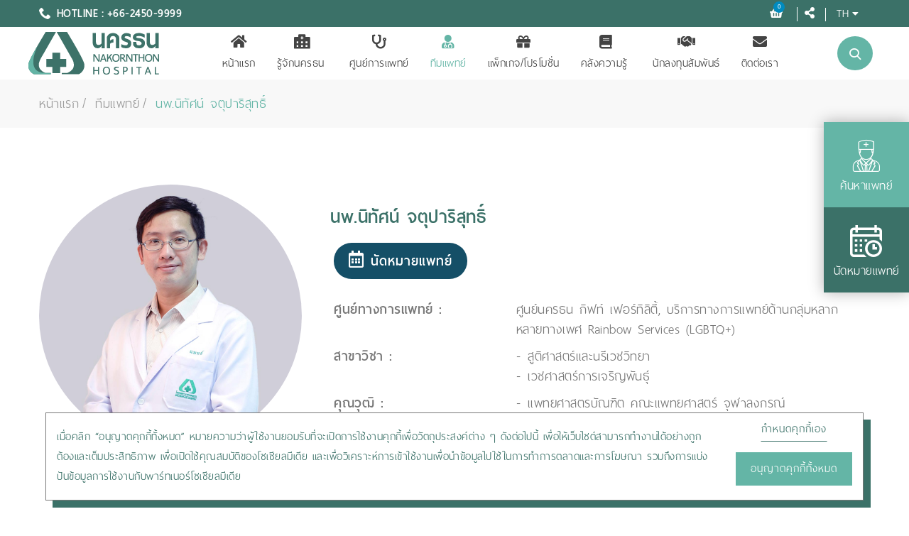

--- FILE ---
content_type: text/html; charset=utf-8
request_url: https://www.nakornthon.com/physician/detail/31
body_size: 19747
content:
    <!-- GetItemShoppingCart -->



<!DOCTYPE html>
<html lang="th">

<head>

    <!-- Global site tag (gtag.js) - Google Analytics -->
    <script defer src="https://www.googletagmanager.com/gtag/js?id=UA-168013687-1"></script>
    <script defer>
if (getCookieHead('nkt_sta_Cookies') == 'true') {
    //console.log('nkt_sta_Cookies : ' + getCookieHead('nkt_sta_Cookies'));
    //console.log('nkt_sta_Cookies == true : ' + getCookieHead('nkt_sta_Cookies') == 'true');

    window.dataLayer = window.dataLayer || [];
    function gtag() { dataLayer.push(arguments); }
    gtag('js', new Date());

    gtag('config', 'UA-168013687-1');
    gtag('config', 'AW-852168618');
}


        if (getCookieHead('nkt_sta_Cookies') == 'true') {
            window.dataLayer = window.dataLayer || [];
            function gtag() {
                dataLayer.push(arguments);
            }
            gtag('js', new Date()); gtag('config', 'AW-852168618');
        }
		
		/*
        window.dataLayer = window.dataLayer || [];
        function gtag()
        { 
            dataLayer.push(arguments);
        }
        gtag('js', new Date()); gtag('config', 'AW-852168618');
        */
		
function getCookieHead(name) {
    var nameEQ = name + "=";
    var ca = document.cookie.split(';');
    for (var i = 0; i < ca.length; i++) {
        var c = ca[i];
        while (c.charAt(0) === ' ') c = c.substring(1, c.length);
        if (c.indexOf(nameEQ) === 0) return c.substring(nameEQ.length, c.length);
    }
    return null;
}

        /*
        window.dataLayer = window.dataLayer || [];
        function gtag() { dataLayer.push(arguments); }
        gtag('js', new Date());

        gtag('config', 'UA-168013687-1');
        gtag('config', 'AW-852168618');
        */
    </script>

    

    <meta charset="utf-8">
    <meta http-equiv="X-UA-Compatible" content="IE=edge">
    <meta name="viewport" content="width=device-width, initial-scale=1.0, maximum-scale=1.0, user-scalable=0">
    <meta name="format-detection" content="telephone=no">
    <meta property="fb:app_id" content="361243814850958">

    <title>นพ.นิทัศน์ จตุปาริสุทธิ์ | โรงพยาบาลนครธน </title> <!-- | NAKORNTHON HOSPITAL-->


    <!--favicon icon-->
    <link rel="shortcut icon" type="img/png" href="/App_Theme/img/favicon.png">

    <!-- APPLE TOUCH ICON -->
    <link rel="apple-touch-icon" href="img/webclip.png">

    
    <!-- Meta TAGS -->

    <meta name="title" content="นพ.นิทัศน์ จตุปาริสุทธิ์" />
    <meta name="keywords" content="ศูนย์นครธน กิฟท์ เฟอร์ทิลิตี้ + " ," + สูติศาสตร์และนรีเวชวิทยา/เวชศาสตร์การเจริญพันธุ์ />
    <meta name="description" content="แพทยศาสตรบัณฑิต คณะแพทยศาสตร์ จุฬาลงกรณ์มหาวิทยาลัย วุฒิบัตรสาขาสูตินรีเวชวิทยา คณะแพทยศาสตร์ จุฬาลงกรณ์มหาวิทยาลัย วุฒิบัตรสาขาเวชศาสตร์เจริญพันธุ์และเวชศาสตร์ครอบครัว คณะแพทยศาสตร์ ศิริราชพยาบาล มหาวิทยาลัยมหิดล" />


    
    <!-- OG TAGS -->
    <meta property="og:title" content="นพ.นิทัศน์ จตุปาริสุทธิ์" />
    <meta property="og:type" content="website" />
    <meta property="og:image" content="/Upload/Images/Content/PhysicianImage/IMG_ว.21213.jpg" />
    <meta property="og:url" content="https://www.nakornthon.com/physician/detail/31" />
    <meta property="og:description" content="แพทยศาสตรบัณฑิต คณะแพทยศาสตร์ จุฬาลงกรณ์มหาวิทยาลัย|วุฒิบัตรสาขาสูตินรีเวชวิทยา คณะแพทยศาสตร์ จุฬาลงกรณ์มหาวิทยาลัย|วุฒิบัตรสาขาเวชศาสตร์เจริญพันธุ์และเวชศาสตร์ครอบครัว คณะแพทยศาสตร์ ศิริราชพยาบาล มหาวิทยาลัยมหิดล" />



    <link rel="preload" href="https://use.fontawesome.com/releases/v5.8.1/css/all.css" as="style" onload="this.rel='stylesheet'" integrity="sha384-50oBUHEmvpQ+1lW4y57PTFmhCaXp0ML5d60M1M7uH2+nqUivzIebhndOJK28anvf" crossorigin="anonymous">

    <link rel="alternate" href="https://www.nakornthon.com/physician/detail/31" hreflang="th" />
    <link rel="alternate" href="https://en.nakornthon.com/physician/detail/31" hreflang="en" />

    <!-- Stylesheets -->
    <link href="/App_Theme/vendor/slick/slick.css" rel="stylesheet">
    <link href="/App_Theme/vendor/animate/animate.min.css" rel="stylesheet">
    <link href="/App_Theme/icons/style.css?ver=1" rel="stylesheet">
    <link href="/App_Theme/vendor/bootstrap-datetimepicker/bootstrap-datetimepicker.css" rel="stylesheet">
    <link rel="preload" href="/App_Theme/css/style.css" as="style" onload="this.rel='stylesheet'">

    <!-- Google map -->
    <script defer src="https://maps.googleapis.com/maps/api/js?key=AIzaSyCiFdr5Z0WRIXKUOqoRRvzRQ5SkzhkUVjk"></script>
<!-- Meta Pixel Code -->
<script>
!function(f,b,e,v,n,t,s)
{if(f.fbq)return;n=f.fbq=function(){n.callMethod?
n.callMethod.apply(n,arguments):n.queue.push(arguments)};
if(!f._fbq)f._fbq=n;n.push=n;n.loaded=!0;n.version='2.0';
n.queue=[];t=b.createElement(e);t.async=!0;
t.src=v;s=b.getElementsByTagName(e)[0];
s.parentNode.insertBefore(t,s)}(window, document,'script', 
"https://connect.facebook.net/en_US/fbevents.js");
fbq('init', '960879775641179');
fbq('track', 'PageView');
</script>
<noscript><img height="1" width="1" style="display:none"
src="https://www.facebook.com/tr?id=960879775641179&ev=PageView&noscript=1"
/></noscript>
<!-- End Meta Pixel Code -->
    <!-- Facebook Pixel Code -->
    <script defer>
        !function (f, b, e, v, n, t, s) {
            if (f.fbq) return; n = f.fbq = function () {
                n.callMethod ?
                    n.callMethod.apply(n, arguments) : n.queue.push(arguments)
            };
            if (!f._fbq) f._fbq = n; n.push = n; n.loaded = !0; n.version = '2.0';
            n.queue = []; t = b.createElement(e); t.async = !0;
            t.src = v; s = b.getElementsByTagName(e)[0];
            s.parentNode.insertBefore(t, s)
        }(window, document, 'script',
            'https://connect.facebook.net/en_US/fbevents.js');
        fbq('init', '2061981770736618');
        fbq('track', 'PageView');
    </script>
    <noscript>
        <img height="1" width="1" style="display:none" src="https://www.facebook.com/tr?id=2061981770736618&ev=PageView&noscript=1" />
    </noscript>
    <!-- End Facebook Pixel Code -->


<!-- 300165 GTM -->
<!-- Google Tag Manager --><script>(function(w,d,s,l,i){w[l]=w[l]||[];w[l].push({'gtm.start':
new Date().getTime(),event:'gtm.js'});var f=d.getElementsByTagName(s)[0],
j=d.createElement(s),dl=l!='dataLayer'?'&l='+l:'';j.async=true;j.src=
'https://www.googletagmanager.com/gtm.js?id='+i+dl;f.parentNode.insertBefore(j,f);
})(window,document,'script','dataLayer','GTM-KMZGVXJ');</script><!-- End Google Tag Manager -->

<!-- 300165 END -->
 <!-- structure -->
    <script type="application/ld+json">
        {
        "@context": "https://schema.org/",
        "@type": "WebSite",
        "name": "NAKORNTHON HOSPITAL",
        "url": "https://www.nakornthon.com/home",
        "potentialAction": {
        "@type": "SearchAction",
        "target": "https://www.nakornthon.com/page/search/{search_term_string}",
        "query-input": "required name=search_term_string"
        }
        }
    </script>


    <!-- schema -->
    <script type="application/ld+json">
        {
        "@context": "https://schema.org",
        "@type": "MedicalOrganization",
        "name": "NAKORNTHON Hospital",
        "alternateName": "NAKORNTHON Hospital",
        "url": "https://www.nakornthon.com/home",
        "logo": "https://www.nakornthon.com/App_Theme/img/logo.png",
        "sameAs": [
            "https://www.facebook.com/Nakornthon/",
            "https://www.instagram.com/nakornthon/",
            "https://www.youtube.com/user/Nakornthon/",
            "https://www.nakornthon.com/home"
            ]
        }
    </script>
	
	
	  <!-- Canonical tag -->
    

</head>
<body class="shop-page layout-landing">
<!-- 300165 -->
<!-- Google Tag Manager (noscript) --><noscript><iframe src="https://www.googletagmanager.com/ns.html?id=GTM-KMZGVXJ"
height="0" width="0" style="display:none;visibility:hidden"></iframe></noscript><!-- End Google Tag Manager (noscript) -->
<!-- 300165 -->
    <!-- Google Tag Manager (noscript) -->
    <noscript>
        <iframe src="https://www.googletagmanager.com/ns.html?id=GTM-5WHFD96"
                height="0" width="0" style="display:none;visibility:hidden"></iframe>
    </noscript>
    <!-- End Google Tag Manager (noscript) -->
    <!--
    <div class="backToTop">
        <img src="/App_Theme/img/chat.png" style="width: 100%;">
    </div>
    -->
    <!--header-->
    <header class="header" style="">
        <div class="header-quickLinks js-header-quickLinks d-lg-none">
            <div class="quickLinks-top js-quickLinks-top"></div>
            <div class="js-quickLinks-wrap-m">
            </div>
        </div>

        <div class="header-content">
            <div class="header-topline d-lg-flex">
                <div class="container" id="hotline">
                    <div class="row align-items-center">
                        <div class="col-auto d-flex align-items-center">
                            <div class="header-phone"><i class="icon-telephone"></i><a href="tel:+66-2450-9999">HOTLINE : +66-2450-9999</a></div>
                        </div>
                        <div class="col-auto ml-auto d-flex align-items-center">
                            

                            <div class="header-phone" >
                                <div class="header-nav js-header-nav">
                                    <nav class="navbar navbar-expand-lg btco-hover-menu">
                                        <div class="collapse navbar-collapse justify-content-end" id="navbarNavDropdown">
                                            <ul class="navbar-nav">
											
                                                    <li class="nav-item" id="cart" style="padding: 0 10px 0 0;">
                                                        <a href="/Cart/Index" class="nav-link dropdown-toggle header-cart cart-toggler icon">
                                                            
                                                            <i class="fas fa-shopping-basket" style="color: #FFF; font-size: 16px; margin-right: 10px;"></i>
                                                                    <span class="badge badge_cart" id="badge_cart">
                                                                        0
                                                                    </span>
                                                        </a>
                                                        <ul id="CartMenu" class="dropdown-menu header-cart-dropdown" style="transform: translateX(-130px);">
                                                            <li>
                                                                    <div style="text-align:center; padding:150px 50px;">
                                                                        <span><i class="fas fa-shopping-cart"></i></span>
                                                                        <span> No item in the Shopping Cart. </span>
                                                                        <a href="/Package/Index" class="btn btn-sm btn-hover-fill mt-2" style="background: #008bbf !important; color: #fff;"><span>Go to Select Package/Product </span></a>
                                                                    </div>
                                                            </li>
                                                        </ul>
                                                        <span style="border-right: 1px solid #fff; font-size: 15px;"></span>
                                                    </li>
                                            </ul>
                                        </div>
                                    </nav>
                                </div>
                            </div>
                            <div class="header-info">
                                <div class="header-nav js-header-nav">
                                    <nav class="navbar navbar-expand-lg btco-hover-menu">
                                        <div class="collapse navbar-collapse justify-content-end" id="navbarNavDropdown">
                                            <ul class="navbar-nav">
                                                <li class="nav-item" style="padding: 0 10px 0 0;">
                                                    <a href="#" class="nav-link dropdown-toggle" data-toggle="dropdown" style="color: #fff;"><i class="fas fa-share-alt" style="margin-right: 10px; font-size: 16px;"></i> <span style="border-right: 1px solid #fff; font-size: 15px;"></span></a>
                                                    <ul class="dropdown-menu">
                                                        <li><a class="dropdown-item hovicon" href="https://www.facebook.com/Nakornthon/" target="blank" style="text-align: center;"><i class="fab fa-facebook-f" style="color: #3b7168; font-size: 16px;"></i></a></li>
                                                        <li><a class="dropdown-item hovicon" href="https://www.youtube.com/user/Nakornthon/" target="blank" style="text-align: center;"><i class="fab fa-youtube" style="color: #3b7168; font-size: 16px;"></i></a></li>
                                                        <li><a class="dropdown-item hovicon" href="https://goo.gl/rbuBMq" target="blank" style="text-align: center;"><i class="fab fa-line" style="color: #3b7168; font-size: 16px;"></i></a></li>
                                                        <li><a class="dropdown-item hovicon" href="https://www.instagram.com/nakornthon/" target="blank" style="text-align: center;"><i class="fab fa-instagram" style="color: #3b7168; font-size: 16px;"></i></a></li>
                                                    </ul>
                                                </li>
                                            </ul>
                                        </div>
                                    </nav>
                                </div>
                            </div>
                            <div class="header-info">
                                <div class="header-nav js-header-nav">
                                    <nav class="navbar navbar-expand-lg btco-hover-menu">
                                        <div class="collapse navbar-collapse justify-content-end" id="navbarNavDropdown">
                                            <ul class="navbar-nav">
                                                <li class="nav-item" style="padding: 0 10px 0 0;">
                                                    <a href="#" class="nav-link dropdown-toggle" data-toggle="dropdown" style="color: #fff; font-size: 21px;">TH<i class="fas fa-caret-down" style="font-size: 14px; padding-left: 5px;"></i></a>
                                                    <ul class="dropdown-menu">
                                                        <li><a class="dropdown-item" href="https://en.nakornthon.com/physician/detail/31">EN</a></li>

                                                    </ul>
                                                </li>
                                            </ul>
                                        </div>
                                    </nav>
                                </div>
                            </div>
                        </div>
                    </div>
                </div>

                <div id="mob-cart" style="right:10px;">
                    <a href="/Cart/Index" class=" icon" style="">
                        
                        <i class="fas fa-shopping-basket" style="color: #FFF; font-size: 16px; margin-right: 10px;"></i>
                                <span class="badge badge_cart" style="" id="badge_cart">
                                    0
                                </span>
                    </a>
                </div>
            </div>

            <div id="section-menu" class="container" style="padding:7px 0;">
                <div class="row align-items-lg-center">
                    <button class="navbar-toggler collapsed" data-toggle="collapse" data-target="#navbarNavDropdown1">
                        <span class="icon-menu"></span>
                    </button>
                    <div class="col-lg-auto col-lg-2 d-flex align-items-lg-center">
                        <a href="/home" class="header-logo"><img src="/App_Theme/img/logo.png" alt="" class="img-fluid"></a>
                    </div>
                    <div class="col-lg ml-auto header-nav-wrap" style="text-align: center; width: 100%;">
                        <div class="header-nav js-header-nav">
                            <nav class="navbar navbar-expand-lg btco-hover-menu">
                                <div class="collapse navbar-collapse justify-content-center" id="navbarNavDropdown1">
                                    <ul class="navbar-nav menu-center">

                                                <li class="nav-item " style="padding-right: 15px; padding-left: 15px;">
                                                    <!-- active-->
                                                    <a class="nav-link "  href="/home"><i class="fas fa-home"></i> <br class="hidden-sm">หน้าแรก</a>

                                                                                                        </li>
                                                <li class="nav-item " style="padding-right: 15px; padding-left: 15px;">
                                                    <!-- active-->
                                                    <a class="nav-link dropdown-toggle" data-toggle=dropdown href="#"><i class="fas fa-hospital-alt"></i> <br class="hidden-sm">รู้จักนครธน</a>

<ul class='dropdown-menu'>                                                        <li><a class="dropdown-item" href="/aboutus">เกี่ยวกับเรา</a></li>
                                                        <li><a class="dropdown-item" href="#">สารจากกรรมการ</a></li>
                                                        <li><a class="dropdown-item" href="/aboutus/executive">คณะผู้บริหาร</a></li>
                                                        <li><a class="dropdown-item" href="/aboutus/reward">รางวัลแห่งความภาคภูมิใจ</a></li>
                                                        <li><a class="dropdown-item" href="/aboutus/csr">ความรับผิดชอบต่อสังคม</a></li>
                                                        <li><a class="dropdown-item" href="/news">ข่าวสาร/กิจกรรม</a></li>
                                                        <li><a class="dropdown-item" href="/aboutus/career">ร่วมงานกับเรา</a></li>
                                                        <li><a class="dropdown-item" href="/facilities">ห้องพักและสิ่งอำนวยความสะดวก</a></li>
                                                        <li><a class="dropdown-item" href="/page/corporate">บริษัทคู่สัญญา</a></li>
                                                    </ul>                                                    </li>
                                                <li class="nav-item " style="padding-right: 15px; padding-left: 15px;">
                                                    <!-- active-->
                                                    <a class="nav-link "  href="/center"><i class="fas fa-stethoscope"></i> <br class="hidden-sm">ศูนย์การแพทย์</a>

                                                                                                        </li>
                                                <li class="nav-item active" style="padding-right: 15px; padding-left: 15px;">
                                                    <!-- active-->
                                                    <a class="nav-link "  href="/physician"><i class="fas fa-user-md"></i> <br class="hidden-sm">ทีมแพทย์</a>

                                                                                                        </li>
                                                <li class="nav-item " style="padding-right: 15px; padding-left: 15px;">
                                                    <!-- active-->
                                                    <a class="nav-link "  href="/package"><i class="fas fa-gift"></i> <br class="hidden-sm">แพ็กเกจ/โปรโมชั่น</a>

                                                                                                        </li>
                                                <li class="nav-item " style="padding-right: 15px; padding-left: 15px;">
                                                    <!-- active-->
                                                    <a class="nav-link dropdown-toggle" data-toggle=dropdown href="#"><i class="fas fa-book"></i> <br class="hidden-sm">คลังความรู้</a>

<ul class='dropdown-menu'>                                                        <li><a class="dropdown-item" href="/article">สาระสุขภาพ</a></li>
                                                        <li><a class="dropdown-item" href="/testimonial">ความประทับใจจากผู้เข้ารับบริการ</a></li>
                                                    </ul>                                                    </li>
                                                <li class="nav-item " style="padding-right: 15px; padding-left: 15px;">
                                                    <!-- active-->
                                                    <a class="nav-link "  href="https://investor.nakornthon.com/th/home"><i class="fas fa-handshake"></i> <br class="hidden-sm">นักลงทุนสัมพันธ์</a>

                                                                                                        </li>
                                                <li class="nav-item " style="padding-right: 15px; padding-left: 15px;">
                                                    <!-- active-->
                                                    <a class="nav-link "  href="/contact"><i class="fas fa-envelope"></i> <br class="hidden-sm">ติดต่อเรา</a>

                                                                                                        </li>

                                        <!-- Static Menu -->
                                        
										
                                        <li class="gap nav-item hidden-llg" style="padding-right: 15px;padding-left: 15px;background-color: #3b7168;">
                                            <a class="dropdown-item hovicon" href="/cart" title="ชำระเงิน" style="color: #fff;">
                                                <i class="fas fa-shopping-basket"></i> ชำระเงิน
                                            </a>
                                        </li>
                                        <li class="nav-item hidden-llg" style="background-color: #3b7168; padding-right: 15px; padding-left: 15px;">
                                            <a class="nav-link" href="https://www.facebook.com/Nakornthon/" target="blank" style="float: left; margin-right: 10px;"><i class="fab fa-facebook-f" style="color: #fff;"></i></a>
                                            <a class="nav-link" href="https://www.youtube.com/user/Nakornthon/" target="blank" style="float: left; margin-right: 10px;"><i class="fab fa-youtube" style="color: #fff;"></i></a>
                                            <a class="nav-link" href="line://ti/p/@Nakornthon" target="blank" style="float: left; margin-right: 10px;"><i class="fab fa-line" style="color: #fff;"></i></a>
                                            <a class="nav-link" href="https://www.instagram.com/nakornthon/" target="blank" style="float: left;"><i class="fab fa-instagram" style="color: #fff;"></i></a>
                                        </li>

                                        <li class="nav-item hidden-llg" style="background-color: #3b7168; padding-right: 15px; padding-left: 15px;">
                                            <a href="#" class="nav-link" style="float: left; margin-right: 10px; color: #fff;">TH /</a>
                                            <a href="https://en.nakornthon.com/physician/detail/31" class="nav-link" style="float: left; color: #fff;"> EN</a>
                                        </li>

                                    </ul>
                                </div>
                            </nav>
                        </div>

                        <div class="header-search">
                            <form action="/Page/SearchText" class="form-inline">
                                <i class="icon-search" id="btnSearchClick"></i>
                                <input name="searchtext" id="txtSearchBox" type="text" placeholder="Search">
                                <button type="submit"><i class="icon-search"></i></button>
                            </form>
                        </div>

                    </div>

                </div>
            </div>
        </div>




    </header>
    <!--//header-->
    <div class="page-content">
        <div class="section mt-0 pt-0 pb-0">
            <div class="quickLinks-wrap js-quickLinks-wrap-d d-none d-lg-flex hidden-xs" style="top: 180px;">
                <div class="quickLinks js-quickLinks closed hidden-xs">
                    <div class="container">
                        <div class="row no-gutters" style="box-shadow: 0 0 20px rgba(0, 0, 0, 0.3);">
                            <div class="col">
                                <a href="/Physician/Search" class="link">
                                    <i class="icon-doctor"></i><span>ค้นหาแพทย์</span>
                                </a>
                            </div>
                            <!--
                            <div class="col">
                                <a href="#consult-a-doctor.html" class="link">
                                    <i class="icon-emergency-call"></i><span>ปรึกษาแพทย์</span>
                                </a>
                            </div>
                            -->
                            <div class="col">
                                <a href="/Appointment" class="link">
                                    <i class="icon-calendar"></i><span>นัดหมายแพทย์</span>
                                </a>
                            </div>
                            <div class="col col-close">
                                <a href="#" class="js-quickLinks-close">
                                    <i class="icon-top" data-toggle="tooltip" data-placement="top" title=""></i>
                                </a>
                            </div>
                        </div>
                    </div>
                    <div class="quickLinks-open js-quickLinks-open">
                        <span data-toggle="tooltip" data-placement="left" title="">
                            <i class="icon-doctor"></i>
                            <br>
                            <div class="" style="font-size: 24px; text-align: center;">Help</div>
                            <i class="fas fa-caret-down" style=" line-height: 0px; margin: 10% 30% 30% 30%; font-size: 30px;"></i>
                        </span>
                    </div>
                </div>
            </div>
        </div>

        

<!--//section slider-->
<!--section-->
<div class="section mt-0 pt-0 pb-0">
    <div class="breadcrumbs-wrap">
        <div class="container">
            <div class="breadcrumbs">
                <a href="/home">หน้าแรก</a>
                <a href="/physician">ทีมแพทย์</a>
                <span style="color: #64b5a6;">นพ.นิทัศน์ จตุปาริสุทธิ์</span>
            </div>
        </div>
    </div>
</div>
<!--//section-->
<!--section-->
<div class="section page-content-first mt-0">
    <div class="container">
        <div class="row">
            <div class="col-md">
                <div class="doctor-page-photo text-center" style="border-radius: 50%;position: relative;overflow: hidden;width: 370px;height: 370px; margin:0 auto;">
                        <img onerror="this.src = '/App_Theme/physician/default.jpg';" src="/Upload/Images/Content/PhysicianImage/IMG_ว.21213.jpg" class="img-fluid" alt="นพ.นิทัศน์ จตุปาริสุทธิ์" title="นพ.นิทัศน์ จตุปาริสุทธิ์">
                </div>
                <div class="col-lg-12" style="text-align: center;">
                    <style type="text/css">
								@media (min-width: 1024px) and (max-width: 2560px) {.blog-doctor{margin: 5% 7%;} .data-physician{ margin:0 auto;}}
								@media (min-width: 768px) and (max-width: 1023px) {.blog-doctor{margin: 5% 35% ;}  .btn-appoint{ margin:0 auto;}}
								@media (min-width: 768px) and (max-width: 768px) {.doctor-book{margin-left: 25%;}}

                                @media (max-width: 375px)  {.doctor-page-photo{ width: 280px !important; height:280px !important;}}
                    </style>

                    <ul class="doctor-box-shedule blog-doctor">
                        

                            <li class="hidden-smm blog-doctordetail">
                                <a href="/Article/Physician/31" target="blank" class="btn btn-hover-fill">
                                    <span style="color: #fff; font-size: 24px; font-weight: 600;">
                                        <i class="fas fa-book"></i> คลังความรู้ของแพทย์
                                    </span>
                                </a>
                            </li>
                    </ul>
                </div>
            </div>
            <div class="col-lg-8 mt-md-2 data-physician">
                <div class="doctor-info">
                    <div class="doctor-info-name">
                        <h3 style="color: #3b7168;">นพ.นิทัศน์ จตุปาริสุทธิ์</h3>
                    </div>
                </div>

                <div class="col-lg-12 col-md-12" style="float: left; margin-bottom: 20px; margin-top: 10px; ">
                    <ul class="doctor-box-shedule text-center mt-0">
                        
                        <li style="float: left; margin-right: 20px; margin:0 auto; width:100%;">
                            <a href="/appointment/index?bid=31&cid=22" target="blank" class="btn-appoint btn btn-hover-fill" style="margin-bottom: 10px; background-color: #154f67; "> <span style="color: #fff; font-size: 24px; font-weight: 600; "><i class="far fa-calendar-alt"></i> นัดหมายแพทย์</span></a>
                        </li>
                        
                            <li class="hidden-llg doctor-detail"><a href="/article/physician/31" target="blank" class="btn btn-hover-fill" style="margin-bottom: 10px;"> <span style="color: #fff; font-size: 24px; font-weight: 600;"><i class="fas fa-book"></i> คลังความรู้ของแพทย์</span></a></li>
                    </ul>
                </div>

                <div class="col-lg-4 col-md-4" style="float: left; margin-bottom: 10px;">
                    <p><strong>ศูนย์ทางการแพทย์ :</strong></p>
                </div>
                <div class="col-lg-8 col-md-8" style="float: left; margin-bottom: 10px;">
                    <p>ศูนย์นครธน กิฟท์ เฟอร์ทิลิตี้, บริการทางการแพทย์ด้านกลุ่มหลากหลายทางเพศ Rainbow Services (LGBTQ+) </p>
                </div>

                <div class="clearfix"></div>

                <div class="col-lg-4 col-md-4" style="float: left; margin-bottom: 10px;">
                    <p><strong>สาขาวิชา :</strong></p>
                </div>
                <div class="col-lg-8 col-md-8" style="float: left; margin-bottom: 10px;">
                    <ul class="speciality-box">
                            <li><div>สูติศาสตร์และนรีเวชวิทยา </div></li>
                            <li><div>เวชศาสตร์การเจริญพันธุ์ </div></li>
                    </ul>

          
                </div>

                <div class="clearfix"></div>

                <div class="col-lg-4 col-md-4" style="float: left; margin-bottom: 10px;">
                    <p><strong>คุณวุฒิ :</strong></p> 
                </div>
                <div class="col-lg-8 col-md-8" style="float: left; margin-bottom: 10px;">
                    <ul class="speciality-box">
								<li><div>แพทยศาสตรบัณฑิต คณะแพทยศาสตร์ จุฬาลงกรณ์มหาวิทยาลัย </div></li>
								<li><div>วุฒิบัตรสาขาสูตินรีเวชวิทยา คณะแพทยศาสตร์ จุฬาลงกรณ์มหาวิทยาลัย </div></li>
								<li><div>วุฒิบัตรสาขาเวชศาสตร์เจริญพันธุ์และเวชศาสตร์ครอบครัว คณะแพทยศาสตร์ ศิริราชพยาบาล มหาวิทยาลัยมหิดล </div></li>
                    </ul>

                </div>
				<div class="clearfix"></div>
				
                <style type="text/css">
                    .speciality-box {
                        padding-left: 0;
                    }

                        .speciality-box li {
                            list-style-type: none;
                            clear: both;
                            float: none;
                        }

                            .speciality-box li:before {
                                content: '-';
                                margin-right: 10px;
                                float: left;
                            }

                            .speciality-box li div {
                                float: left;
                                width: 90%;
                                display: block;
                            }
                </style>

                <div class="clearfix"></div>

                <div class="col-xs-12 col-lg-4 col-md-4" style="float: left; margin-bottom: 10px;">
                    <p><strong>เวลาออกตรวจ :</strong></p>
                </div>
                <div class="col-xs-12 col-lg-8 col-md-8" style="float: left; margin-bottom: 10px;">
					<div class='container'>
						<div class="row">
								<div class="col-xs-12 col-sm-12 col-lg-12">
									วันพฤหัสบดี    									16:00  -  20:00  น.

								</div>
								<div class="col-xs-12 col-sm-12 col-lg-12">
								</div>
								<div class="col-xs-12 col-sm-12 col-lg-12">
									 วันอาทิตย์    									16:00  -  20:00  น.

								</div>
								<div class="col-xs-12 col-sm-12 col-lg-12">
								</div>

						</div>
					</div>
                    <br />
                    <p>

                    </p>
                </div>




                <div class="clearfix"></div>
                <!--
        <div class="col-lg-4 col-md-4" style="float: left; margin-bottom: 10px;">
            <p><strong>ภาษา :</strong></p>
        </div>
        <div class="col-lg-8 col-md-8" style="float: left; margin-bottom: 10px;">
            <p>
                - Thai <br>
                - English
            </p>
        </div>
    -->
                <div class="clearfix"></div>

                <div class="col-lg-12">
                    <div class="post_content" style="margin-bottom: 5px;">
                     
                    </div>
                </div>

                <div class="clearfix"></div>

            </div>
        </div>
    </div>
</div>
<!--//section-->
<div class="section pt-0">
    <div class="container">
        <div class="title-wrap text-center">
            <h2 class="h1" style="color: #3b7168;">ทีมแพทย์ ศูนย์นครธน กิฟท์ เฟอร์ทิลิตี้</h2>
            <div class="h-decor"></div>
        </div>
        <div class="row specialist-carousel js-specialist-carousel">
                <div class="col-lg-3 col-md-4 category1 doctor-center">
                    <div class="doctor-box doctor-box-style2">
                        <div class="doctor-box-photo" style="border-radius: 50%;position: relative;overflow: hidden;width: 240px;height: 240px;">
                            <a href="/physician/detail/398">
                                    <img data="2;/Upload/Images/Content/PhysicianImage/IMG_ว.39562.jpg" onerror="this.src = '/App_Theme/physician/default.jpg';" src="/Upload/Images/Content/PhysicianImage/IMG_ว.39562.jpg" class="img-fluid" alt="พญ.วรัญญา สิริธนาสาร" title="พญ.วรัญญา สิริธนาสาร">
                            </a>

                        </div>
                        <div class="doctor-box-top" style="text-align:center;">
                            <a href="/physician/detail/398"><h4 class="doctor-box-name" style="color: #3b7168;">พญ.วรัญญา สิริธนาสาร</h4></a>
                            <h6 style="margin-bottom: 5px; font-size:20px; font-weight:bold;">
                                <strong style="display:none;">ศูนย์การแพทย์ :</strong> ศูนย์นครธน กิฟท์ เฟอร์ทิลิตี้
                            </h6>
                            <h6 style="margin-bottom: 5px; font-size:20px; "><strong style="display:none;">ความชำนาญพิเศษ :</strong> สูติศาสตร์และนรีเวชวิทยา/เวชศาสตร์การเจริญพันธุ์</h6>
                        </div>
                    </div>
                </div>
                <div class="col-lg-3 col-md-4 category1 doctor-center">
                    <div class="doctor-box doctor-box-style2">
                        <div class="doctor-box-photo" style="border-radius: 50%;position: relative;overflow: hidden;width: 240px;height: 240px;">
                            <a href="/physician/detail/399">
                                    <img data="2;/Upload/Images/Content/PhysicianImage/IMG_ว.18165.jpg" onerror="this.src = '/App_Theme/physician/default.jpg';" src="/Upload/Images/Content/PhysicianImage/IMG_ว.18165.jpg" class="img-fluid" alt="นพ.นภดล ใยบัวเทศ" title="นพ.นภดล ใยบัวเทศ">
                            </a>

                        </div>
                        <div class="doctor-box-top" style="text-align:center;">
                            <a href="/physician/detail/399"><h4 class="doctor-box-name" style="color: #3b7168;">นพ.นภดล ใยบัวเทศ</h4></a>
                            <h6 style="margin-bottom: 5px; font-size:20px; font-weight:bold;">
                                <strong style="display:none;">ศูนย์การแพทย์ :</strong> ศูนย์นครธน กิฟท์ เฟอร์ทิลิตี้
                            </h6>
                            <h6 style="margin-bottom: 5px; font-size:20px; "><strong style="display:none;">ความชำนาญพิเศษ :</strong> สูติศาสตร์และนรีเวชวิทยา</h6>
                        </div>
                    </div>
                </div>
                <div class="col-lg-3 col-md-4 category1 doctor-center">
                    <div class="doctor-box doctor-box-style2">
                        <div class="doctor-box-photo" style="border-radius: 50%;position: relative;overflow: hidden;width: 240px;height: 240px;">
                            <a href="/physician/detail/311">
                                    <img data="2;/Upload/Images/Content/PhysicianImage/IMG_ว.50708.jpg" onerror="this.src = '/App_Theme/physician/default.jpg';" src="/Upload/Images/Content/PhysicianImage/IMG_ว.50708.jpg" class="img-fluid" alt="พญ.สิตานัน  เลิศศิริพาณิชย์" title="พญ.สิตานัน  เลิศศิริพาณิชย์">
                            </a>

                        </div>
                        <div class="doctor-box-top" style="text-align:center;">
                            <a href="/physician/detail/311"><h4 class="doctor-box-name" style="color: #3b7168;">พญ.สิตานัน  เลิศศิริพาณิชย์</h4></a>
                            <h6 style="margin-bottom: 5px; font-size:20px; font-weight:bold;">
                                <strong style="display:none;">ศูนย์การแพทย์ :</strong> ศูนย์นครธน กิฟท์ เฟอร์ทิลิตี้
                            </h6>
                            <h6 style="margin-bottom: 5px; font-size:20px; "><strong style="display:none;">ความชำนาญพิเศษ :</strong> สูติศาสตร์และนรีเวชวิทยา/เวชศาสตร์การเจริญพันธุ์</h6>
                        </div>
                    </div>
                </div>
                <div class="col-lg-3 col-md-4 category1 doctor-center">
                    <div class="doctor-box doctor-box-style2">
                        <div class="doctor-box-photo" style="border-radius: 50%;position: relative;overflow: hidden;width: 240px;height: 240px;">
                            <a href="/physician/detail/30">
                                    <img data="2;/Upload/Images/Content/PhysicianImage/IMG_ว.41983.jpg" onerror="this.src = '/App_Theme/physician/default.jpg';" src="/Upload/Images/Content/PhysicianImage/IMG_ว.41983.jpg" class="img-fluid" alt="นพ.องอาจ  บวรสกุลวงศ์" title="นพ.องอาจ  บวรสกุลวงศ์">
                            </a>

                        </div>
                        <div class="doctor-box-top" style="text-align:center;">
                            <a href="/physician/detail/30"><h4 class="doctor-box-name" style="color: #3b7168;">นพ.องอาจ  บวรสกุลวงศ์</h4></a>
                            <h6 style="margin-bottom: 5px; font-size:20px; font-weight:bold;">
                                <strong style="display:none;">ศูนย์การแพทย์ :</strong> ศูนย์นครธน กิฟท์ เฟอร์ทิลิตี้
                            </h6>
                            <h6 style="margin-bottom: 5px; font-size:20px; "><strong style="display:none;">ความชำนาญพิเศษ :</strong> สูติศาสตร์และนรีเวชวิทยา/เวชศาสตร์การเจริญพันธุ์</h6>
                        </div>
                    </div>
                </div>
        </div>
    </div>
</div>

        <!--//section testimonials-->
    </div>
    <!--footer-->
    <div class="footer mt-0">
        <div class="container">
            <div class="row py-1 px-lg-0">
                <div class="col-lg-12" style="text-align: center;">
                    <div class="footer-logo">
                        <img src="/App_Theme/img/logo.png" alt="" class="img-fluid" style="max-height: 48px;">
                    </div>
                    <div class="col-md">
                        <div class="footer-text mt-1 mt-lg-2">
                            <p style="font-size: 18px;"><i class="icon-placeholder2" style="font-size: 18px; color: #3b7168;"></i>1 ซอยพระรามที่ 2 ซอย 56 แขวงแสมดำ เขตบางขุนเทียน กรุงเทพฯ 10150</p>
                            <p style="font-size: 18px;"><i class="icon-telephone" style="font-size: 18px; color: #3b7168;"></i><a href="tel:+66-2450-9999"> +66-2450-9999</a><!--, <a href="tel:+66-2000-9999">+66-2000-9999</a> --><br class="hidden-llg"> <i class="fas fa-map-marked-alt" style="font-size: 18px; color: #3b7168; margin-left: 10px;"></i> <a href="https://www.google.com/maps/place/Nakornthon+Hospital/@13.6605856,100.4316299,17z/data=!4m8!1m2!3m1!2sNakornthon+Hospital!3m4!1s0x30e2bd3227962409:0xa951e02e99e04443!8m2!3d13.6605801!4d100.4338185" target="blank" style="color: #3b7168; font-weight: 400;">เส้นทางมาโรงพยาบาล</a></p>
                            <div class="col-lg-4 col-md-3" style="float: left;"></div>
                            <div class="text-center col-lg-4 col-md-6" style="float: left;">
                                <div class="alert alert-warning" id="alertSubscribetxt" role="alert" style="padding: 1px; display: none;"></div>
                                <form>
                                    <div id="wData" class="wData"></div>
                                    <div class="input-group" style="float: left; width: 78%;">
                                        <input name="subscribe_mail" type="email" class="form-control" placeholder="สนใจรับข้อมูลข่าวสาร" />
                                        <span><i class="icon-black-envelope"></i></span>
                                    </div>
                                    <div style="float: left; width: 20%; margin-left: 2%;">
                                        <button type="button"
                                                id="btnSubscribeSubmit"
                                                class="btn btn-xs btn-hover-fill"
                                                style="background: #008bbf !important;">
                                            <span> สมัคร</span>
                                        </button>
                                    </div>
                                </form>
                            </div>
                            <div class="col-lg-4 col-md-3" style="float: left;"></div>

                            <div class="clearfix" style="margin-bottom: 20px;"></div>

                            <hr>
                            <p style="font-size: 18px;">
                                <a href="/page/info/privacy-policy">Privacy Policy </a> /
                                <a href="/specialpage/cookiespolicy">Cookies Policy</a> /
                                <a href="/specialpage/sitemap">Sitemap</a> / <a href="/specialpage/patientrights">สิทธิผู้ป่วย</a>
                            </p>
                        </div>
                    </div>
                </div>

            </div>
        </div>
        <div class="footer-bottom">
            <div class="container">
                <div class="row text-center text-md-left">
                    <div class="col-sm-auto">Copyright © 2020 Nakornthon Hospital. All rights reserved</div>
                    <div class="col-sm-auto ml-6 footer-copy">
                        <div class="footer-social d-md-none d-lg-block" style="margin-top: 0px;">
                            <a href="https://www.facebook.com/Nakornthon/" target="blank" class="hovicon"><i class="fab fa-facebook-f"></i></a>
                            <a href="https://www.youtube.com/user/Nakornthon/" target="blank" class="hovicon"><i class="fab fa-youtube"></i></a>
                            <a href="line://ti/p/@Nakornthon" target="blank" class="hovicon"><i class="fab fa-line"></i></a>
                            <a href="https://www.instagram.com/nakornthon/" target="blank" class="hovicon"><i class="fab fa-instagram"></i></a>
                        </div>

                    </div>
                    <div class="col-sm-auto ml-6 footer-copy">

                        <div><i class="icon-telephone"></i>&nbsp;&nbsp;<b>HOTLINE : <a href="tel:+66-2450-9999">+66-2450-9999</a></b></div>
                    </div>
                </div>
            </div>
        </div>
    </div>
    <!--//footer-->
    <!--request cookie-->
	
	<div id="overlay-p">
		<div id="overlay-content">
			<div style="color:#fff; width:100%; text-align:center;">
				<i class="fas fa-warning"></i> สินค้าในตระกร้าไม่ถูกต้องตามเงื่อนไข, กรุณาตรวจสอบจำนวน
			</div>
			<div style="width:100%; margin-top: 20px;">
				<div onclick="closeOverlayC();" style="width: 150px; text-align: center; font-size: 18px; border-radius: 9px; background-color: #F78026; color: #ffffff; display: block; margin: 0 auto; padding: 10px 0; cursor: pointer;">
					<i class="fas fa-cart-arrow-down" style="color:#ffffff"></i> จัดการตระกร้าสินค้า
				</div>
			</div>
		</div>
	</div>
	<style>
	#overlay-p {
        position: fixed;
        display: none;
        width: 100%;
        height: 100%;
        top: 0;
        left: 0;
        background-color: rgba(0, 0, 0, 0.5); /* พื้นหลังโปร่งแสง */
        z-index: 9999;
    }

    #overlay-content {
        position: absolute;
        top: 50%;
        left: 50%;
        transform: translate(-50%, -50%);
        width: 280px;
        padding: 20px;
        background-color: #008bbf;
        color: #fff;
        text-align: center;
        border-radius: 9px;
    }
	
	#CartMenu{
		background :#fff !important;
	}
	</style>

    <!--//request cookie-->

    <script src="/App_Theme/vendor/jquery/jquery-3.2.1.min.js"></script>
	
    <script src="/App_Theme/vendor/jquery-migrate/jquery-migrate-3.0.1.min.js"></script>
	    <!-- Google Tag Manager -->
    <script defer>
        (function (w, d, s, l, i) {
            w[l] = w[l] || []; w[l].push({
                'gtm.start':
                    new Date().getTime(), event: 'gtm.js'
            }); var f = d.getElementsByTagName(s)[0],
                j = d.createElement(s), dl = l != 'dataLayer' ? '&l=' + l : ''; j.async = true; j.src =
                    'https://www.googletagmanager.com/gtm.js?id=' + i + dl; f.parentNode.insertBefore(j, f);
        })(window, document, 'script', 'dataLayer', 'GTM-5WHFD96');
    </script>


    <!-- Global site tag (gtag.js) - Google Ads: 852168618 -->
    <script defer src="https://www.googletagmanager.com/gtag/js?id=AW-852168618"></script>
    <script defer>

    </script>
    <!-- End Google Tag Manager -->
    <script src="/App_Theme/vendor/cookie/jquery.cookie.js"></script>
    <script src="/App_Theme/vendor/bootstrap-datetimepicker/moment.js"></script>
    <!--
    <script src="/App_Theme/vendor/bootstrap-datetimepicker/bootstrap-datetimepicker.min.js"></script>
    -->

    <script src="/App_Theme/vendor/popper/popper.min.js"></script>
    <script src="/App_Theme/vendor/bootstrap/bootstrap.min.js"></script>
    <script src="/App_Theme/vendor/waypoints/jquery.waypoints.min.js"></script>
    <script src="/App_Theme/vendor/waypoints/sticky2.min.js"></script>
    <script src="/App_Theme/vendor/imagesloaded/imagesloaded.pkgd.min.js"></script>
    <script src="/App_Theme/vendor/slick/slick.min.js"></script>
    <script src="/App_Theme/vendor/scroll-with-ease/jquery.scroll-with-ease.min.js"></script>
    <script src="/App_Theme/vendor/countTo/jquery.countTo.js"></script>
    <script src="/App_Theme/vendor/form-validation/jquery.form.js"></script>
    <script src="/App_Theme/vendor/form-validation/jquery.validate.min.js"></script>
	
    <script src="/App_Theme/vendor/isotope/isotope.pkgd.min.js"></script>
	
    <!-- Custom Scripts -->
    <script src="/App_Theme/js/app.js?a=1"></script>
    
    
    
	
<script src="https://challenges.cloudflare.com/turnstile/v0/api.js?render=explicit&onload=onloadTurnstileCallback" async defer></script>


    
	    <script>
		window.onloadTurnstileCallback = function () {
		 widList = [];
            $('.wData').each(( index, curr) => {
                //console.log(curr);
                  var wId = turnstile.render(curr, {
                    sitekey: '0x4AAAAAAABHs5ybNyLgDool',
                    callback: function(token) {
                        //console.log(`Challenge Success ${token}`);
                        //$('#appointForm').submit();
                    },

               "timeout-callback": () =>resetWidget("timeout", index),
               "expired-callback": () =>resetWidget("expired", index),
                  });

                widList.push(wId)
				});         
        };
		function resetWidget(text, index) {
            //console.log("resetWidet "+ text+  " : " + widList[index]);
            turnstile.reset(widList[index]);    
        }
		
        $(function () {
            $("body").on("click", function () {
                $('#ivdo').attr("src", "")

            });

           
            /* Switch Rules */


            /* Consent Custom Allow */
            $('.btn-consent-custom').on('click', function () {
                $('#consentOverlay').fadeOut(250);
                    $('#preferenceCenterModel').modal();
            });

            $('#myTab a:first').tab('show');
            $('.vi-mobile .card-body:first').show();

            $('.vi-mobile .card-header').on('click', function (e) {
                if (!$(e.target).closest('.switch').length) {

                    var selectedHeader = $(this).data('control');
                    var currHeader = $('.vi-mobile .card-header.selected').data('control');

                    if (selectedHeader !== currHeader) {
                        $('.vi-mobile .card-header').removeClass('selected');
                        $(this).addClass('selected');

                        //console.log(currHeader);
                        $('.vi-mobile .card-body').slideUp(250);
                        $('#' + selectedHeader).slideDown(250);
                    }
                }
            });

            $('#allowAllCk').on('click', function (e) {
                setCookie('nkt_main', true, 365);
                setCookie('nkt_nes_Cookies', true, 365);
                setCookie('nkt_fuc_Cookies', true, 365);
                setCookie('nkt_tar_Cookies', true, 365);
                setCookie('nkt_sta_Cookies', true, 365);
                $('#consentOverlay').fadeOut(250);

            });
            $('#i-allowAllCk').on('click', function () {
                setCookie('nkt_main', true, 365);
                setCookie('nkt_nes_Cookies', true, 365);
                setCookie('nkt_fuc_Cookies', true, 365);
                setCookie('nkt_tar_Cookies', true, 365);
                setCookie('nkt_sta_Cookies', true, 365);
                $('#preferenceCenterModel').modal('hide');
            });

            $('#i-allowCusCk').on('click', function () {                
                setCookie('nkt_main', true, 365);
                setCookie('nkt_nes_Cookies', true, 365);
                setCookie('nkt_fuc_Cookies', $('#v-d-funct-ck').prop('checked') ? true : false, 365);
                setCookie('nkt_tar_Cookies', $('#v-d-target-ck').prop('checked') ? true : false, 365);
                setCookie('nkt_sta_Cookies', $('#v-d-statis-ck').prop('checked') ? true : false, 365);
                
                $('#preferenceCenterModel').modal('toggle');
            });

            $('#m-allowCusCk').on('click', function () {
                setCookie('nkt_main', true, 365);
                setCookie('nkt_nes_Cookies', true, 365);
                setCookie('nkt_fuc_Cookies', $('#v-m-funct-ck').prop('checked') ? true : false, 365);
                setCookie('nkt_tar_Cookies', $('#v-m-target-ck').prop('checked') ? true : false, 365);
                setCookie('nkt_sta_Cookies', $('#v-m-statis-ck').prop('checked') ? true : false, 365);

                $('#preferenceCenterModel').modal('toggle');
            });

            $('#preferenceCenterModel .vi-mobile .card-header .switch').on('click', function () {
                //alert('click');
            });
        });

        function triggerModal() {

            $('#preferenceCenterModel').modal('hide');
            $('#consentOverlay').fadeIn(250);


            return false;
        }

        function setCookie(name, value, days) {
            var expires = "";
            if (days) {
                var date = new Date();
                date.setTime(date.getTime() + (days * 24 * 60 * 60 * 1000));
                expires = "; expires=" + date.toUTCString();
            }
            document.cookie = name + "=" + (value || "") + expires + "; path=/";
        }
        function getCookie(name) {
            var nameEQ = name + "=";
            var ca = document.cookie.split(';');
            for (var i = 0; i < ca.length; i++) {
                var c = ca[i];
                while (c.charAt(0) === ' ') c = c.substring(1, c.length);
                if (c.indexOf(nameEQ) === 0) return c.substring(nameEQ.length, c.length);
            }
            return null;
        }
		
		 /* Consent Load */
            if (getCookie('nkt_main') == 'true') {
                //console.log(getCookie('nkt_main'));
                //console.log(getCookie('nkt_main') == 'true');
                $('#consentOverlay').hide();
            }
            else {
                $('#consentOverlay').fadeIn(250);
            }
       
		
        function checkCookie(name) {
            var cookie = getCookie(name);
            if (cookie !== null) {
                return cookie;
            } else {
                return null;
            }
        }
    </script>
    


    <script type="text/javascript">
        var widList = [];
		
        $(document).on("ready", function () {
            //$('.footer').css("margin-bottom", $('.requestCookie').height());
            if (window.performance) {
                var navigation = window.performance.getEntriesByType("navigation");
                if (navigation.length > 0 && navigation[0].type === 'back_forward') {
                    //console.log("หน้านี้ถูกโหลดผ่านปุ่ม Back หรือ Forward ของเบราว์เซอร์");
                    window.location.reload();
                }
            }
        });
		
		
        function isEmail(email) {
            var regex = /^([a-zA-Z0-9_.+-])+\@(([a-zA-Z0-9-])+\.)+([a-zA-Z0-9]{2,4})+$/;
            return regex.test(email);
        }

        $("#btnSearchClick").on("click", function (e) {
            var keyword = $("#txtSearchBox").val().trim();
            if (keyword.length > 0) {
                keyword = keyword.replace(/\.\./g, '');
                window.location = "/page/search/" + encodeURIComponent(keyword);
            }
        });

        $('#txtSearchBox').keypress(function (event) {
            var keycode = (event.keyCode ? event.keyCode : event.which);
            if (keycode == 13) { 
                event.preventDefault();
                var keyword = $("#txtSearchBox").val().trim();
                if (keyword.length > 0) {                    
                    keyword = keyword.replace(/\.\./g, '');
                    window.location = "/page/search/" + encodeURIComponent(keyword);
                }
            }
        });
        $("#btnSubscribeSubmit").on("click", function (e) {
            if (!$('input[name="subscribe_mail"]').val()) {
                $('#alertSubscribetxt').show();
                $('#alertSubscribetxt').html('not null');
            }
            else if (!isEmail($('input[name="subscribe_mail"]').val())) {
                $('#alertSubscribetxt').show();
                $('#alertSubscribetxt').html('is not email');
            }
            else
            {

                //grecaptcha.ready(function () {
                //    grecaptcha.execute('6LeJ-v4UAAAAAP6ewwplEAVYlIEAhrZJd8OlhPzR', { action: 'contact' }).then(function (token) {
                //        $('[name="g-recaptcha-response"]').val(token);
                        
                        jQuery.post("/subscribe/add", { email: $('input[name="subscribe_mail"]').val(), t: $("[name=cf-turnstile-response]").val() })
                            .done(function (data) {

                                $('#alertSubscribetxt').show();
                                $('#alertSubscribetxt').html(data.Message);
                                if (data.AddSubsuccess) {
                                    $('#alertSubscribetxt').addClass('alert alert-success').removeClass('alert alert-warning');
                                }

                            })

                    //}, function (reason) {
                    //    console.log(reason);
                    //    event.preventDefault();
                    //    //alert('r, ' + reason);
                //    });
                //});

            }

        });




        //------------------for cookie-----------------------------
        $('#letCookie').click(function () {
            var d = new Date();
            d.setTime(d.getTime() + (365 * 24 * 60 * 60 * 1000));
            document.cookie = "AllowedCookie=true; expires=" + d.toUTCString() + ";";
            $('.requestCookie').hide();
            $('.footer').css("margin-bottom", "");
        });
        $(document).on("ready", function () {
            //$('.footer').css("margin-bottom", $('.requestCookie').height());
        });

        //------------------end cookie-----------------------------

    </script>

    <!-- begin SnapEngage code -->
    
    <!-- end SnapEngage code -->
    <!-- begin Jivochat code -->
    
    <!-- end Jivochat code

    <script defer type="text/javascript" src="//s7.addthis.com/js/300/addthis_widget.js#pubid=ra-5ea921846275613e"></script>
 -->
    <!-- DeleteItemShoppingCart -->
    <script type="text/javascript">
        $("#CartMenu").on("click", ".prd-sm-delete i", function () {

            var index = $(this).data("skuid");
			/* enable sub */
			$('button.sub-item[data-id="' + index + '"]').removeClass('d-none');

            $.post("/ECommerce/DeleteItemInShoppingCart", {
                productSKU: jQuery(this).data("skuid")

            })
                .done(function (data) {
					if (data.Response == 'Success') {

						//console.log('data.Response : ' + data.Response);

						var res = JSON.parse(JSON.stringify(data));
						var items = 0;
						var element = "";

						element = "";
						for (var i = 0; i < res.Item.length; i++) {
							var obj = res.Item[i];
							items += parseInt(obj.Quantity);


						}
						//console.log(res.Response);
						if (res.Response == 'Success') {
							$("#prd-" + index).fadeOut("slow", function () {
								$(this).remove();
								checkRequireItem();
							});
							//console.log("items " + items);
							//var badge = parseInt($("#badge_cart").text());
							var num = items;//badge - 1;

							setTimeout(function () {
								$(".badge_cart").text(num);
							}, 500);

							//checkRequireItem();
							//console.log(index);
							
						
						}					
					}else if (data.Response == 'Wrong') {
					   showOverlayP();
				   }
					
					
                });
        })
     function showOverlayP() {
          $('#overlay-p').css("display", "block");

          //setTimeout(function () {
          //}, 3000);
      }
        function closeOverlayC() {
            location.reload();
            //$('#overlay-c').fadeOut(100);

        }	

    function checkRequireItem() {


        // ค้นหาสินค้าหลักที่มี data-require-category เป็นค่าว่าง
        var mainProducts = $('[data-require-category=""]');

        // ตัวแปรสำหรับเก็บสถานะว่าจะเรียกใช้ฟังก์ชันใด
        var shouldUseCheckRequireItem = false;
        var shouldUseCheckRequireItem2 = false;

        mainProducts.each(function () {
            var mainCategory = $(this).attr('data-this-category');
            var dataTypeAllOrSep = $(this).attr('data-type-allorsep');

            // ค้นหาสินค้าย่อยที่มี data-require-category ตรงกับ data-this-category ของสินค้าหลัก
            var matchingProducts = $(`[data-require-category="${mainCategory}"]`);

            if (matchingProducts.length > 0) {
                // เก็บค่า data-type-allorsep
                if (dataTypeAllOrSep === 'True' || dataTypeAllOrSep === 'true') {
                    shouldUseCheckRequireItem = true;
                } else {
                    shouldUseCheckRequireItem2 = true;
                }
            }
        });


        //console.log('shouldUseCheckRequireItem : ' + shouldUseCheckRequireItem);
        //console.log('shouldUseCheckRequireItem2 : ' + shouldUseCheckRequireItem2);

        if (shouldUseCheckRequireItem && !shouldUseCheckRequireItem2) {

            // ซ่อนองค์ประกอบทั้งหมดที่มี data-require-category ที่ไม่ว่างเปล่า
            $(`[data-require-category]:not([data-require-category=""])`).addClass('d-none');

            // รับค่า data-itemcategory ที่ไม่ซ้ำกัน
            var elements = [...new Set($('[data-itemcategory]').map(function () {
                return $(this).attr('data-itemcategory');
            }).get())];

            $.each(elements, function (i, val) {

                var listData = getRenderBtn(val);
                //console.log(val + " : " + listData);

                // แปลงปริมาณหลักเป็นจำนวนเต็ม
                //var mainQty = parseInt($(`[data-itemcategory="${val}"]`).attr("data-itemqty")) || 0;
				var mainQty = 0;

				// รวมค่าของ data-itemqty จากสินค้าทั้งหมดในหมวดหมู่เดียวกัน
				$(`[data-itemcategory="${val}"]`).each(function () {
					mainQty += parseInt($(this).attr("data-itemqty")) || 0;
				});


                // คำนวณปริมาณรวมของสินค้ารอง
                var totalThisQty = 0;
                $.each(listData, function (j, lk) {
                    var thisQty = parseInt($(`[data-skuid="${lk}"]`).attr("data-itemqty")) || 0;
                    totalThisQty += thisQty;
                });

                //console.log(`${val} mainQty : ` + mainQty);
                //console.log(`${val} totalThisQty : ` + totalThisQty);

                // คำนวณจำนวนที่เหลือสามารถเพิ่มได้
                var remainingQty = mainQty - totalThisQty;

                // แสดงหรือซ่อนปุ่ม "เพิ่มในตะกร้า" สำหรับสินค้ารอง
                $.each(listData, function (k, lk) {
                    var item = $(`input[value="${lk}"]`).parent().find(`.btn-add_to_cart`);

                    if (remainingQty > 0) {
                        item.removeClass('d-none');
                    } else {
                        item.addClass('d-none');
                    }
                });
            });
        }
        else if (shouldUseCheckRequireItem2 && !shouldUseCheckRequireItem) {
            checkRequireItem2();

        }
        else if (shouldUseCheckRequireItem && shouldUseCheckRequireItem2) {
            //showOverlayP();

        } else {
            //showOverlayP();
        }
		
		
		/* Static */
							var isExistingCat = false;
							$('.prd-sm-delete .icon-close').each(function () {
								if($(this).data('itemcategory') == 'CheckUpFestival2026_Main'){
									isExistingCat = true;
								}
							});
							
							var hgQty = 0;

							// รวมค่าของ data-itemqty จากสินค้าทั้งหมดในหมวดหมู่เดียวกัน
							$(`[data-itemcategory="CheckUpFestival2026_Main"]`).each(function () {
								hgQty += parseInt($(this).attr("data-itemqty")) || 0;
							});
							
							
							// hide sub
							var skuIds = $('#CartMenu .icon-close:not([data-itemcategory="CheckUpFestival2026_Main"])')
							  .map(function () { return $(this).data('skuid'); })
							  .get();

							console.log(skuIds);
							skuIds.forEach(function (id) {
							  $('button.sub-item[data-id="' + id + '"]').addClass('d-none');
							});
							// end hide sub
														

							console.log('Include >  CheckUpFestival2026_Main ' + isExistingCat);
							console.log('hgQty >  ' + hgQty);

							if(isExistingCat)
							{
								$('[data-this-category="CheckUpFestival2026_Main"]').addClass('d-none');
								$('.product-bottom-details .product-links').addClass('d-none');
							}
							else
							{// HealthyGift_Main
								$('[data-this-category="CheckUpFestival2026_Main"]').removeClass('d-none');
								$('.product-bottom-details .product-links').removeClass('d-none');
							}

    }

            function checkRequireItem_gp1() {

                // ซ่อนองค์ประกอบทั้งหมดที่มี data-require-category ที่ไม่ว่างเปล่า
                $(`[data-require-category]:not([data-require-category=""])`).addClass('d-none');

                // รับค่า data-itemcategory ที่ไม่ซ้ำกัน
                var elements = [...new Set($('[data-itemcategory]').map(function () {
                    return $(this).attr('data-itemcategory');
                }).get())];

                $.each(elements, function (i, val) {

                    var listData = getRenderBtn(val);
                    //console.log(val + " : " + listData);

                    $.each(listData, function (i, lk) {
                        // เลือก item อย่างปลอดภัย
                        var item = $(`input[value="${lk}"]`).parent().find(`.btn-add_to_cart`);
                        // แปลงปริมาณเป็นจำนวนเต็ม
                        var mainQty = parseInt($(`[data-itemcategory="${val}"]`).attr("data-itemqty")) || 0;
                        var thisQty = parseInt($(`[data-skuid="${lk}"]`).attr("data-itemqty")) || 0;

                        //console.log(`${val} qty : ` + mainQty);
                        //console.log(`${lk} qty : ` + thisQty);
                        //console.log(item.attr("class"));

                        if (mainQty > thisQty) {
                            item.removeClass('d-none');
                        }
                    });
                });
            }
        function checkRequireItem2() {

            $(`[data-require-category]:not([data-require-category=""])`).addClass('d-none');
            //console.log($(`[data-require-sku]:not([data-require-sku=""])`));

            elements = $('[data-itemcategory]').map(function () {
                return $(this).attr('data-itemcategory');
            });

            //console.log('element ', elements);
            $.each(elements, function (i, val) {

                var listData = getRenderBtn(val);
                //console.log(val + " : " + listData);
                $.each(listData, function (i, lk) {
                    var item = $(`input[value=${lk}]`).parent().find(`.btn-add_to_cart, .btn-add_2_cart`);// $(`[data-require-category="${val}"]`);
                    var mainQty = $(`[data-itemcategory="${val}"]`).attr("data-itemqty") || 0;
                    var thisQty = $(`[data-skuid="${lk}"]`).attr("data-itemqty") || 0;
                    //console.log(`${val} qty : ` + mainQty);
                    //console.log(`${lk} qty : ` + thisQty);
                    //console.log(item.attr("class"));

                    //if (item.length) {
                    if (mainQty > thisQty) {
                        item.removeClass('d-none');
                    }
                });
            });
        }
		
        function checkRequireItem20() {
/*
            $(`[data-require-category]:not([data-require-category=""])`).addClass('d-none');
            //console.log($(`[data-require-sku]:not([data-require-sku=""])`));

            elements = $('[data-itemcategory]').map(function () {
                return $(this).attr('data-itemcategory');
            });

            //console.log('element ', elements);
            $.each(elements, function (i, val) {

                var listData = getRenderBtn(val);
                console.log(val + " : " + listData);
                $.each(listData, function (i, lk) {
                    var item = $(`input[value=${lk}]`).parent().find(`.btn-add_to_cart`);// $(`[data-require-category="${val}"]`);
                    var mainQty = $(`[data-itemcategory="${val}"]`).attr("data-itemqty") || 0;
                    var thisQty = $(`[data-skuid="${lk}"]`).attr("data-itemqty") || 0;
                    console.log(`${val} qty : ` + mainQty);
                    console.log(`${lk} qty : ` + thisQty);
                    console.log(item.attr("class"));

                    //if (item.length) {
                    if (mainQty > thisQty) {
                        item.removeClass('d-none');
                    }
                });
            });
*/
			$(`[data-require-category]:not([data-require-category=""])`).addClass('d-none');

			elements = [...new Set($('[data-itemcategory]').map(function () {
				return $(this).attr('data-itemcategory');
			}).get())];

			$.each(elements, function (i, val) {
				var listData = getRenderBtn(val);
				//console.log(val + " : " + listData);

				var mainQty = 0;
				$(`[data-itemcategory="${val}"]`).each(function () {
					mainQty += parseInt($(this).attr("data-itemqty")) || 0;
				});

				$.each(listData, function (i, lk) {
					var item = $(`input[value=${lk}]`).parent().find(`.btn-add_to_cart`);
					
					var thisQty = parseInt($(`[data-skuid="${lk}"]`).attr("data-itemqty")) || 0;

					//console.log(`${val} qty : ${mainQty}`);
					//console.log(`${lk} qty : ${thisQty}`);
					//console.log(item.attr("class"));

					if (mainQty > thisQty) {
						item.removeClass('d-none');
					} else {
						item.addClass('d-none');
					}
				});
			});
			
        }

        function getRenderBtn(val) {
            return $(`[data-require-category="${val}"]`).map(function () {
                return $(this).parent().find("[name=product_sku_id]").val();
            }).get();     
        }

    </script>



<script defer src="https://static.cloudflareinsights.com/beacon.min.js/vcd15cbe7772f49c399c6a5babf22c1241717689176015" integrity="sha512-ZpsOmlRQV6y907TI0dKBHq9Md29nnaEIPlkf84rnaERnq6zvWvPUqr2ft8M1aS28oN72PdrCzSjY4U6VaAw1EQ==" data-cf-beacon='{"version":"2024.11.0","token":"bbc710cae7a04015a8bfeeb8bfeb198e","server_timing":{"name":{"cfCacheStatus":true,"cfEdge":true,"cfExtPri":true,"cfL4":true,"cfOrigin":true,"cfSpeedBrain":true},"location_startswith":null}}' crossorigin="anonymous"></script>
</body>

</html>

<style>
    .requestCookie {
        background-color: #3c7269;
        bottom: 15px;
        left: 15px;
        position: fixed;
        z-index: 999;
        width: 75%;
        /*width: calc(100% - 75px);*/
        border-radius: 20px;
        background-color: #3c7269;
        opacity: 0.9;
        animation: shake 0.5s;
        animation-iteration-count: inherit;
    }

        .requestCookie:hover {
            opacity: 1;
        }

    .grecaptcha-badge {
        visibility: hidden;
    }

    @media screen and (max-width: 767px) {
        .requestCookie {
            bottom: 70px;
        }
    }

    @keyframes shake {
        0% {
            transform: translate(1px, 1px) rotate(0deg);
        }

        10% {
            transform: translate(-1px, -2px) rotate(-1deg);
        }

        20% {
            transform: translate(-3px, 0px) rotate(1deg);
        }

        30% {
            transform: translate(3px, 2px) rotate(0deg);
        }

        40% {
            transform: translate(1px, -1px) rotate(1deg);
        }

        50% {
            transform: translate(-1px, 2px) rotate(-1deg);
        }

        60% {
            transform: translate(-3px, 1px) rotate(0deg);
        }

        70% {
            transform: translate(3px, 1px) rotate(-1deg);
        }

        80% {
            transform: translate(-1px, -1px) rotate(1deg);
        }

        90% {
            transform: translate(1px, 2px) rotate(0deg);
        }

        100% {
            transform: translate(1px, -2px) rotate(-1deg);
        }
    }

    ul, ol {
        margin-left: 0;
    }
    /*-----------for print------------*/
    @media print {
        .requestCookie {
            display: none !important;
        }
    }
    
    .prd-sm-info h3 {
        margin-bottom: 0;
        font-weight: 400;
        font-size: 20px;
        font-family: "ThaiSansNeue", sans-serif;
        text-transform: none;
        letter-spacing: -.01em;
        display: block;
        text-decoration: none;
        transition: .2s;
    }

    @media screen and (max-width: 767px) { 
        /*#mob-cart {
            width: 30px;
            height: 30px;
            float: right;
            display: block;
            padding-top: 5px;
            position: absolute;
        }*/

        #hotline {
            width: 300px !important;
            padding: 0 !important;
            margin: 0 15px !important;
        }

        .slick-prev {
            left: 0 !important;
        }

        .slick-next {
            right: 0 !important;
        }

        .slick-prev, .slick-next {
            top: 25% !important;
        }

        .header-search {
            top: 47px !important;
        }

        .gap {
            padding: 0 !important;
        }

        .gap a.hovicon, .hidden-llg a.member {
            padding-left: 15px !important;
            padding-right: 15px !important;
        }

        .gap .nav-link.dropdown-toggle:after {
            margin-right: 15px;
        }

        #section-menu {
            overflow: hidden;
        }
    }

    @media screen and (max-width: 1022px) { 
        #mob-cart {
            width: 30px;
            height: 30px;
            float: right;
            display: block;
            padding-top: 5px;
            position: absolute;
        }
    }


    @media screen and (min-width: 1023px) { /*768px*/
        #mob-cart {
            width: 30px;
            height: 30px;
            float: right;
            display: none;
            padding-top: 5px;
        }
    }

    #mob-cart a {
        position: relative;
        background: transparent;
        border: none;
    }

    #mob-cart .badge_cart {
        position: absolute;
        top: -7px;
        right: 0;
        background-color: #008bbf;
        color: #fff;
        transition: .2s;
        border-radius: 50%;
        width: 16px;
        height: 16px;
        line-height: 6px;
            
    }


        
    @media (min-width: 768px)  and (max-width: 1023px) {
        .navbar-collapse {
            padding-left: 0 !important;
            padding-right:0 !important;
        }

        .navbar-collapse .navbar-nav {
            width:100% !important;
        }
        .header-search {

            top: 50px !important;
    
        }
        
        .gap{
            padding:0 !important;
        }

        .gap a.hovicon, .hidden-llg a.member{
            padding-left:15px !important;
            padding-right:15px !important; 
        }

        .gap .nav-link.dropdown-toggle:after { 
            margin-right: 15px;
        }
        #section-menu {
            overflow: hidden;
        }

    }

    /* #region Slick Slider Dots Limit Number */
    /*.slick-dots {
        text-align: center;
    }

    .slick-dots li {
        display: none;
        margin: 0 5px;
    }

        .slick-dots li.slick-active,
        .slick-dots li.slick-active + li,
        .slick-dots li.slick-active + li + li {
            display: inline-block;
        }

    .slick-dots li:nth-last-child(1),
    .slick-dots li:nth-last-child(2),
    .slick-dots li:nth-last-child(3) {
        display: inline-block;
    }

    .slick-dots li.slick-active ~ li:nth-last-child(1),
    .slick-dots li.slick-active ~ li:nth-last-child(2),
    .slick-dots li.slick-active ~ li:nth-last-child(3) {
        display: none;
    }

    .slick-dots li.slick-active + li + li:nth-last-child(3),
    .slick-dots li.slick-active + li + li:nth-last-child(2),
    .slick-dots li.slick-active + li + li:nth-last-child(1),
    .slick-dots li.slick-active + li:nth-last-child(3),
    .slick-dots li.slick-active + li:nth-last-child(2),
    .slick-dots li.slick-active + li:nth-last-child(1) {
        display: inline-block;
    }*/
    /*#endregion Slick Slider Dots Limit Number */

</style>


        <link rel="stylesheet" href="/App_Theme/css/consent.css?id=1499" />
        <!-- Button trigger modal -->
        <div id="consentOverlay">
            <div id="consentOverlayIns">
                <div id="consentOverlay3rd">
                    <div class="" style="margin:0 10px !important;">
                        <div class="row">
                            <!-- Div ซ้าย: ใช้ flex-fill เพื่อให้ div นี้ยืดหยุ่นและเติมพื้นที่ที่เหลือ -->
                            <div class="col d-flex flex-fill">
                                <div id="consentDetail">
                                    <p>
                                        เมื่อคลิก “อนุญาตคุกกี้ทั้งหมด” หมายความว่าผู้ใช้งานยอมรับที่จะเปิดการใช้งานคุกกี้เพื่อวัตถุประสงค์ต่าง ๆ ดังต่อไปนี้ เพื่อให้เว็บไซต์สามารถทำงานได้อย่างถูกต้องและเต็มประสิทธิภาพ เพื่อเปิดใช้คุณสมบัติของโซเชียลมีเดีย และเพื่อวิเคราะห์การเข้าใช้งานเพื่อนำข้อมูลไปใช้ในการทำการตลาดและการโฆษณา รวมถึงการแบ่งปันข้อมูลการใช้งานกับพาร์ทเนอร์โซเชียลมีเดีย
                                    </p>
                                </div>
                            </div>

                            <!-- Div ขวา: ใช้ col-auto เพื่อให้ div นี้มีความกว้างตามเนื้อหาภายใน -->
                            <div class="col-auto">
                                <button type="button" class="btn btn-secondary btn-consent-custom" data-toggle="modal" data-target="#verticalTabsModal">
                                    กำหนดคุกกี้เอง
                                </button>

                                <button type="button" id="allowAllCk" class="btn btn-primary" data-toggle="modal" data-target="#verticalTabsModal">
                                    อนุญาตคุกกี้ทั้งหมด
                                </button>
                            </div>
                        </div>
                    </div>

                </div>
            </div>
        </div>



<div class="modal fade" id="preferenceCenterModel" tabindex="-1" aria-labelledby="verticalTabsModalLabel" aria-hidden="true">
    <div class="modal-dialog" role="document">
        <div class="modal-content">
            <div class="vi-desktop modal-header">
                <h5 class="modal-title" id="verticalTabsModalLabel">
                    <img src="/App_Theme/img/logo.png" alt="" class="img-fluid" width="150" style="margin-right:30px;">
                    <span style="margin:0 50px;">
                        ศูนย์การตั้งค่าความเป็นส่วนตัว
                    </span>
                </h5>
                <button type="button" class="close" aria-label="CustomClose" onclick="return triggerModal();">
                    <span aria-hidden="true">&times;</span>
                </button>

            </div>
            <div class="vi-mobile modal-header">
                <h5 class="modal-title" id="verticalTabsModalLabel">
                    <img src="/App_Theme/img/logo.png" alt="" class="img-fluid" width="150" style="margin-right:30px;">
                    <span style="margin:0 8px;display:block; font-size:24px;">
                        ศูนย์การตั้งค่าความเป็นส่วนตัว
                    </span>
                </h5>
                <button type="button" class="close" aria-label="CustomClose" onclick="return triggerModal();">
                    <span aria-hidden="true">&times;</span>
                </button>
            </div>

            
            <div class="vi-desktop container modal-body d-flex">
                <div class="row no-gutters">
                    <!-- Nav tabs -->
                    <div class="col-4 nav flex-column " id="v-pills-tab" role="tablist" aria-orientation="vertical" style="">
                        <a class="nav-link active" id="v-pills-home-tab" data-toggle="pill" href="#v-pills-YourPrivacy" role="tab" aria-controls="v-pills-YourPrivacy" aria-selected="true">
                            ความเป็นส่วนตัวของคุณ
                        </a>
                        <a class="nav-link" id="v-pills-profile-tab" data-toggle="pill" href="#v-pills-Strictly" role="tab" aria-controls="v-pills-Strictly" aria-selected="false">
                            คุกกี้ที่จำเป็น
                        </a>
                        <a class="nav-link" id="v-pills-messages-tab" data-toggle="pill" href="#v-pills-Functional" role="tab" aria-controls="v-pills-Functional" aria-selected="false">
                            คุกกี้การใช้งาน
                        </a>
                        <a class="nav-link" id="v-pills-settings-tab" data-toggle="pill" href="#v-pills-Targeting" role="tab" aria-controls="v-pills-Targeting" aria-selected="false">
                            คุกกี้กำหนดเป้าหมาย
                        </a>
                        <a class="nav-link" id="v-pills-settings-tab" data-toggle="pill" href="#v-pills-Statistics" role="tab" aria-controls="v-pills-Statistics" aria-selected="false">
                            คุกกี้สถิติ
                        </a>

                    </div>
                    <!-- Tab panes -->
                    <div class="col-8 tab-content flex-grow-1 ">
                        <div class="tab-pane fade show active" id="v-pills-YourPrivacy" role="tabpanel" aria-labelledby="v-pills-YourPrivacy-tab">
                            <div class="custom-control" style="width:">
                                <label class="custom-control-label" for="customSwitch1">
                                    ความเป็นส่วนตัวของคุณ
                                </label>
                            </div>
                            <p>
                                เมื่อคุณเข้าชมเว็บไซต์ของเราข้อมูลส่วนบุคลของคุณจะไม่ถูกจัดเก็บหรือดึงข้อมูลออกมา และมีแค่คุกกี้ที่ถูกสร้างขึ้นจากการเข้าใช้เว็บไซต์นี้ คุกกี้คือข้อมูลขนาดเล็กที่จัดเก็บหรือดึงข้อมูลจากเบราว์เซอร์ของคุณที่เกี่ยวกับข้อมูลการตั้งค่าของคุณ อุปกรณ์ของคุณ ที่ช่วยให้ไซต์ทำงานอย่างที่คุณต้องการ คุกกี้จะไม่ถูกใช้ในการระบุตัวตนของคุณ และใช้เพื่อความสะดวกของคุณในการใช้เว็บไซต์ ให้คุณไม่ต้องมากรอกข้อมูลซ้ำๆ และทำให้เราสามารถเสนอเนื้อหาตามโพรไฟล์ของแต่ละคนที่เข้าใช้เว็บไซต์นี้อีกด้วย คุณสามารถปฏิเสธไม่ให้คุกกี้บางประเภททำงานได้ คลิกที่หัวข้อประเภทอื่นๆ เพื่อดูข้อมูลเพิ่มเติมและเปลี่ยนการตั้งค่าเริ่มต้นของเรา อย่างไรก็ตาม คุณควรทราบว่าการบล็อกคุกกี้บางประเภทอาจส่งผลต่อการใช้งานไซต์และบริการที่เรามีให้ใช้งาน
                            </p>
                        </div>
                        <div class="tab-pane fade" id="v-pills-Strictly" role="tabpanel" aria-labelledby="v-pills-Strictly-tab">
                            <div class="custom-control" style="width:">
                                <label class="custom-control-label" for="v-d-necess-ck">
                                    คุกกี้ที่จำเป็น
                                </label>

                                <label class="switch" style="float:right;">
                                    <input checked type="checkbox" id="v-d-necess-ck" disabled>
                                    <span class="slider round"></span>
                                </label>
                                <label style="float: right; font-size: 14px; color: #2196F3; margin-right: 8px;">
                                    <span class="">(ต้องเปิดใช้งาน)</span>
                                </label>
                            </div>
                            <p>
                                คุกกี้เหล่านี้จำเป็นสำหรับการทำงานกับเว็บไซต์ และไม่สามารถปิดการใช้งานในระบบของเราได้ และโดยปกติแล้ว คุกกี้เหล่านี้จะถูกกำหนดไว้เพื่อตอบสนองต่อการดำเนินการร้องขอบริการของคุณ เช่น การตั้งค่าความเป็นส่วนตัว การเข้าสู่ระบบ หรือการกรอกแบบฟอร์ม คุณสามารถกำหนดให้เบราว์เซอร์ของคุณทำการบล็อก หรือเตือนให้คุณทราบเกี่ยวกับคุกกี้เหล่านี้ แต่นั่นอาจทำให้บางส่วนของไซต์ไม่สามารถทำงานได้
                            </p>
                        </div>
                        <div class="tab-pane fade" id="v-pills-Functional" role="tabpanel" aria-labelledby="v-pills-Functional-tab">
                            <div class="custom-control" style="width:">
                                <label class="custom-control-label" for="v-d-funct-ck">
                                    คุกกี้การใช้งาน
                                </label>

                                <label class="switch" style="float:right;">
                                    <input type="checkbox" id="v-d-funct-ck" checked>
                                    <span class="slider round"></span>
                                </label>
                            </div>
                            <p>
                                คุกกี้เหล่านี้ช่วยในการทำงานของไซต์และการปรับแต่งไซต์ให้เหมาะกับผู้ใช้ เช่น วิดีโอและการสนทนาสด คุกกี้เหล่านั้นอาจได้รับการกำหนดโดยเราหรือผู้ให้บริการจากบริษัทอื่นที่เราได้เพิ่มบริการของพวกเขาลงในหน้าเพจ หากคุณไม่อนุญาตให้คุกกี้เหล่านี้ทำงาน ฟังก์ชันบางอย่างของไซต์อาจทำงานไม่ถูกต้อง
                            </p>
                        </div>
                        <div class="tab-pane fade" id="v-pills-Targeting" role="tabpanel" aria-labelledby="v-pills-Targeting-tab">

                            <div class="custom-control" style="width:">
                                <label class="custom-control-label" for="v-d-target-ck">
                                    คุกกี้กำหนดเป้าหมาย
                                </label>

                                <label class="switch" style="float:right;">
                                    <input type="checkbox" id="v-d-target-ck" checked>
                                    <span class="slider round"></span>
                                </label>
                            </div>
                            <p>
                                คุกกี้เหล่านี้จะถูกกำหนดผ่านไซต์ของเราโดยพาร์ทเนอร์โฆษณาของเรา โดยบริษัทดังกล่าวอาจใช้คุกกี้เหล่านี้เพื่อสร้างโปรไฟล์เกี่ยวกับความสนใจของคุณ และแสดงโฆษณาที่คุณสนใจบนไซต์อื่นๆ คุกกี้เหล่านี้ทำงานโดยการระบุแต่ละเบราว์เซอร์และอุปกรณ์ของคุณ หากคุณไม่อนุญาตให้คุกกี้เหล่านี้ทำงาน คุณจะไม่เห็นโฆษณาที่คุณเป็นเป้าหมายบนเว็บไซต์ต่างๆ
                            </p>
                        </div>
                        <div class="tab-pane fade" id="v-pills-Statistics" role="tabpanel" aria-labelledby="v-pills-Statistics-tab">
                            <div class="custom-control" style="width:">
                                <label class="custom-control-label" for="v-d-statis-ck">
                                    คุกกี้สถิติ
                                </label>

                                <label class="switch" style="float:right;">
                                    <input type="checkbox" id="v-d-statis-ck" checked>
                                    <span class="slider round"></span>
                                </label>
                            </div>
                            <p>
                                โรงพยาบาลนครธนได้มีการใช้เทคโนโลยี Google Analytics และ Azure Application Insights ซึ่งมีวัตถุประสงค์เพื่อใช้เก็บข้อมูลเชิงลึกเกี่ยวกับรูปแบบการใช้งานของคุณบนเว็บไซต์ของเรา โดยข้อมูลนี้ประกอบไปด้วย หน้าเว็บไซต์ที่คุณเข้าชม ลิงค์ที่คุณคลิก ระยะเวลาที่คุณเข้าชมแต่ละหน้า โดยเราใช้ข้อมูลนี้เพื่อวิเคราะห์รูปแบบการใช้งานของผู้ใช้ และเพื่อให้เว็บไซต์ทำงานได้อย่างถูกต้อง เราขอยืนยันว่าจะไม่ใช้ข้อมูลนี้เพื่อการตลาดหรือการโฆษณา และจะไม่เปิดเผยกับบุคคลที่สามแต่อย่างใด
                            </p>
                        </div>
                    </div>
                </div>
            </div>

            
            <div class="tab-pane vi-mobile fade show active" id="tab1" role="tabpanel" aria-labelledby="tab1-tab">
                <!-- Accordion 1 -->
                <div id="accordion1">
                    <div class="card">
                        <div class="card-header selected" id="headingOne" data-control="m_cst_01">
                            <h5 class="mb-0" style="float:left;">
                                ความเป็นส่วนตัวของคุณ
                            </h5>

                        </div>

                        <div id="m_cst_01" class="card-body">
                            <p>
                                เมื่อคุณเข้าชมเว็บไซต์ของเราข้อมูลส่วนบุคลของคุณจะไม่ถูกจัดเก็บหรือดึงข้อมูลออกมา และมีแค่คุกกี้ที่ถูกสร้างขึ้นจากการเข้าใช้เว็บไซต์นี้ คุกกี้คือข้อมูลขนาดเล็กที่จัดเก็บหรือดึงข้อมูลจากเบราว์เซอร์ของคุณที่เกี่ยวกับข้อมูลการตั้งค่าของคุณ อุปกรณ์ของคุณ ที่ช่วยให้ไซต์ทำงานอย่างที่คุณต้องการ คุกกี้จะไม่ถูกใช้ในการระบุตัวตนของคุณ และใช้เพื่อความสะดวกของคุณในการใช้เว็บไซต์ ให้คุณไม่ต้องมากรอกข้อมูลซ้ำๆ และทำให้เราสามารถเสนอเนื้อหาตามโพรไฟล์ของแต่ละคนที่เข้าใช้เว็บไซต์นี้อีกด้วย คุณสามารถปฏิเสธไม่ให้คุกกี้บางประเภททำงานได้ คลิกที่หัวข้อประเภทอื่นๆ เพื่อดูข้อมูลเพิ่มเติมและเปลี่ยนการตั้งค่าเริ่มต้นของเรา อย่างไรก็ตาม คุณควรทราบว่าการบล็อกคุกกี้บางประเภทอาจส่งผลต่อการใช้งานไซต์และบริการที่เรามีให้ใช้งาน
                            </p>
                        </div>
                    </div>
                    <div class="card">
                        <div class="card-header" id="headingTwo" data-control="m_cst_02">
                            <h5 class="mb-0">
                                คุกกี้ที่จำเป็น
                            </h5>

                            <label class="switch"  disabled style="float: right; margin-right: 10px;">
                                <input type="checkbox" id="v-m-necess-ck" checked disabled>
                                <span class="slider round"></span>
                            </label>
                            <label style="float: right; font-size: 14px; color: #fff; margin-right: 8px;">
                                <span class="">(ต้องเปิดใช้งาน)</span>
                            </label>
                        </div>
                        <div id="m_cst_02" class="card-body">
                            คุกกี้เหล่านี้จำเป็นสำหรับการทำงานกับเว็บไซต์ และไม่สามารถปิดการใช้งานในระบบของเราได้ และโดยปกติแล้ว คุกกี้เหล่านี้จะถูกกำหนดไว้เพื่อตอบสนองต่อการดำเนินการร้องขอบริการของคุณ เช่น การตั้งค่าความเป็นส่วนตัว การเข้าสู่ระบบ หรือการกรอกแบบฟอร์ม คุณสามารถกำหนดให้เบราว์เซอร์ของคุณทำการบล็อก หรือเตือนให้คุณทราบเกี่ยวกับคุกกี้เหล่านี้ แต่นั่นอาจทำให้บางส่วนของไซต์ไม่สามารถทำงานได้
                        </div>
                    </div>
                    <div class="card">
                        <div class="card-header" id="headingThree" data-control="m_cst_03">
                            <h5 class="mb-0">
                                คุกกี้การใช้งาน
                            </h5>
                            <label class="switch"  disabled style="float: right; margin-right: 10px;">
                                <input type="checkbox" id="v-m-funct-ck" checked>
                                <span class="slider round"></span>
                            </label>
                        </div>
                        <div id="m_cst_03" class="card-body">
                            คุกกี้เหล่านี้ช่วยในการทำงานของไซต์และการปรับแต่งไซต์ให้เหมาะกับผู้ใช้ เช่น วิดีโอและการสนทนาสด คุกกี้เหล่านั้นอาจได้รับการกำหนดโดยเราหรือผู้ให้บริการจากบริษัทอื่นที่เราได้เพิ่มบริการของพวกเขาลงในหน้าเพจ หากคุณไม่อนุญาตให้คุกกี้เหล่านี้ทำงาน ฟังก์ชันบางอย่างของไซต์อาจทำงานไม่ถูกต้อง
                        </div>

                    </div>
                    <div class="card">
                        <div class="card-header" id="headingThree" data-control="m_cst_04">
                            <h5 class="mb-0">
                                คุกกี้กำหนดเป้าหมาย
                            </h5>
                            <label class="switch" disabled style="float: right; margin-right: 10px;">
                                <input type="checkbox"  id="v-m-target-ck" checked>
                                <span class="slider round"></span>
                            </label>
                        </div>
                        <div id="m_cst_04" class="card-body">
                            คุกกี้เหล่านี้จะถูกกำหนดผ่านไซต์ของเราโดยพาร์ทเนอร์โฆษณาของเรา โดยบริษัทดังกล่าวอาจใช้คุกกี้เหล่านี้เพื่อสร้างโปรไฟล์เกี่ยวกับความสนใจของคุณ และแสดงโฆษณาที่คุณสนใจบนไซต์อื่นๆ คุกกี้เหล่านี้ทำงานโดยการระบุแต่ละเบราว์เซอร์และอุปกรณ์ของคุณ หากคุณไม่อนุญาตให้คุกกี้เหล่านี้ทำงาน คุณจะไม่เห็นโฆษณาที่คุณเป็นเป้าหมายบนเว็บไซต์ต่างๆ
                        </div>

                    </div>
                    <div class="card">
                        <div class="card-header" id="headingThree" data-control="m_cst_05">
                            <h5 class="mb-0">
                                คุกกี้สถิติ
                            </h5>
                            <label class="switch"  disabled style="float: right; margin-right: 10px;">
                                <input type="checkbox" id="v-m-statis-ck" checked>
                                <span class="slider round"></span>
                            </label>
                        </div>
                        <div id="m_cst_05" class="card-body">
                            โรงพยาบาลนครธนได้มีการใช้เทคโนโลยี Google Analytics และ Azure Application Insights ซึ่งมีวัตถุประสงค์เพื่อใช้เก็บข้อมูลเชิงลึกเกี่ยวกับรูปแบบการใช้งานของคุณบนเว็บไซต์ของเรา โดยข้อมูลนี้ประกอบไปด้วย หน้าเว็บไซต์ที่คุณเข้าชม ลิงค์ที่คุณคลิก ระยะเวลาที่คุณเข้าชมแต่ละหน้า โดยเราใช้ข้อมูลนี้เพื่อวิเคราะห์รูปแบบการใช้งานของผู้ใช้ และเพื่อให้เว็บไซต์ทำงานได้อย่างถูกต้อง เราขอยืนยันว่าจะไม่ใช้ข้อมูลนี้เพื่อการตลาดหรือการโฆษณา และจะไม่เปิดเผยกับบุคคลที่สามแต่อย่างใด
                        </div>

                    </div>
                </div>
            </div>

            <div class="modal-footer">
                <button type="button" id="m-allowCusCk" class="btn btn-secondary btn-consent-custom-allow" data-toggle="modal">
                    ใช้ Cookies ตามที่ฉันอนุญาต
                </button>
                <button type="button" id="i-allowCusCk" class="btn btn-secondary btn-consent-custom-allow" data-toggle="modal">
                    ใช้ Cookies ตามที่ฉันอนุญาต
                </button>
                <button type="button" id="i-allowAllCk" class="btn btn-primary" data-toggle="modal">
                    อนุญาตคุกกี้ทั้งหมด
                </button>
            </div>
        </div>
    </div>
</div>


--- FILE ---
content_type: text/css
request_url: https://www.nakornthon.com/App_Theme/icons/style.css?ver=1
body_size: 875
content:
@font-face {
  font-family: 'dentco';
  src:  url('fonts/dentco.eot?291lp8');
  src:  url('fonts/dentco.eot?291lp8#iefix') format('embedded-opentype'),
    url('fonts/dentco.ttf?291lp8') format('truetype'),
    url('fonts/dentco.woff?291lp8') format('woff'),
    url('fonts/dentco.svg?291lp8#dentco') format('svg');
  font-weight: normal;
  font-style: normal;
}

[class^="icon-"], [class*=" icon-"] {
  /* use !important to prevent issues with browser extensions that change fonts */
  font-family: 'dentco' !important;
  speak: none;
  font-style: normal;
  font-weight: normal;
  font-variant: normal;
  text-transform: none;
  line-height: 1;

  /* Better Font Rendering =========== */
  -webkit-font-smoothing: antialiased;
  -moz-osx-font-smoothing: grayscale;
}

.icon-gynecology:before {
  content: "\e95b";
}
.icon-brain:before {
  content: "\e95c";
}
.icon-cardiology:before {
  content: "\e95d";
}
.icon-terapevt:before {
  content: "\e95e";
}
.icon-dental:before {
  content: "\e95f";
}
.icon-genetics:before {
  content: "\e960";
}
.icon-farmalogy:before {
  content: "\e961";
}
.icon-lab:before {
  content: "\e962";
}
.icon-pediatrics:before {
  content: "\e963";
}
.icon-traumatology:before {
  content: "\e964";
}
.icon-birthday-cake:before {
  content: "\e939";
}
.icon-emergency:before {
  content: "\e93a";
}
.icon-tooth-1:before {
  content: "\e93b";
}
.icon-hand:before {
  content: "\e93c";
}
.icon-placeholder3:before {
  content: "\e93d";
}
.icon-play:before {
  content: "\e93e";
}
.icon-tooth-2:before {
  content: "\e93f";
}
.icon-tooth-3:before {
  content: "\e940";
}
.icon-tooth-4:before {
  content: "\e941";
}
.icon-tooth-5:before {
  content: "\e942";
}
.icon-zoob:before {
  content: "\e943";
}
.icon-man:before {
  content: "\e944";
}
.icon-mommy:before {
  content: "\e945";
}
.icon-medicine:before {
  content: "\e946";
}
.icon-pharmacy:before {
  content: "\e947";
}
.icon-principles:before {
  content: "\e948";
}
.icon-sign:before {
  content: "\e949";
}
.icon-surgery:before {
  content: "\e94a";
}
.icon-syringe:before {
  content: "\e94b";
}
.icon-ambulance:before {
  content: "\e94c";
}
.icon-woman:before {
  content: "\e94d";
}
.icon-body:before {
  content: "\e94e";
}
.icon-body1:before {
  content: "\e94f";
}
.icon-doctor:before {
  content: "\e950";
}
.icon-first-aid-kit:before {
  content: "\e951";
}
.icon-flask:before {
  content: "\e952";
}
.icon-injecting:before {
  content: "\e953";
}
.icon-injecting-syringe:before {
  content: "\e954";
}
.icon-search:before {
  content: "\e955";
}
.icon-arrow-right:before {
  content: "\e900";
}
.icon-birthday:before {
  content: "\e901";
}
.icon-black-envelope:before {
  content: "\e902";
}
.icon-calendar:before {
  content: "\e903";
}
.icon-calendar2:before {
  content: "\e904";
}
.icon-cart:before {
  content: "\e905";
}
.icon-check-mark:before {
  content: "\e906";
}
.icon-clock:before {
  content: "\e907";
}
.icon-clock2:before {
  content: "\e908";
}
.icon-dental-chair:before {
  content: "\e909";
}
.icon-email2:before {
  content: "\e90a";
}
.icon-emergency-call:before {
  content: "\e90b";
}
.icon-error:before {
  content: "\e90c";
}
.icon-facebook-logo:before {
  content: "\e90d";
}
.icon-facebook-logo-circle:before {
  content: "\e90e";
}
.icon-star:before {
  content: "\e90f";
}
.icon-google-plus-circle:before {
  content: "\e910";
}
.icon-google-plus1:before {
  content: "\e911";
  color: #f34a38;
}
.icon-health-care:before {
  content: "\e912";
}
.icon-clock3:before {
  content: "\e913";
}
.icon-icon-implant:before {
  content: "\e914";
}
.icon-icon-orthodontics:before {
  content: "\e915";
}
.icon-icon-whitening:before {
  content: "\e916";
}
.icon-instagram:before {
  content: "\e917";
}
.icon-link-symbol:before {
  content: "\e918";
}
.icon-medical-kit:before {
  content: "\e919";
}
.icon-menu:before {
  content: "\e91a";
}
.icon-paintbrush:before {
  content: "\e91b";
}
.icon-pencil-writing:before {
  content: "\e91c";
}
.icon-placeholder:before {
  content: "\e91d";
}
.icon-placeholder2:before {
  content: "\e91e";
}
.icon-price-tag:before {
  content: "\e91f";
}
.icon-reply-black:before {
  content: "\e920";
}
.icon-right-arrow:before {
  content: "\e921";
}
.icon-left-arrow:before {
  content: "\e92f";
}
.icon-left:before {
  content: "\e922";
}
.icon-right:before {
  content: "\e930";
}
.icon-top:before {
  content: "\e931";
}
.icon-bottom:before {
  content: "\e932";
}
.icon-smartphone:before {
  content: "\e923";
}
.icon-team:before {
  content: "\e924";
}
.icon-telephone:before {
  content: "\e925";
}
.icon-tick:before {
  content: "\e926";
}
.icon-tooth:before {
  content: "\e927";
}
.icon-tooth2:before {
  content: "\e928";
}
.icon-tooth3:before {
  content: "\e929";
}
.icon-twitter-logo-circle:before {
  content: "\e92a";
}
.icon-twitter-logo:before {
  content: "\e92b";
}
.icon-up-arrow:before {
  content: "\e92c";
}
.icon-user:before {
  content: "\e92d";
}
.icon-user2:before {
  content: "\e92e";
}
.icon-world:before {
  content: "\e959";
}
.icon-globe1:before {
  content: "\e959";
}
.icon-internet1:before {
  content: "\e959";
}
.icon-network:before {
  content: "\e959";
}
.icon-close:before {
  content: "\e937";
}
.icon-instagram-circle:before {
  content: "\e933";
}
.icon-sphere:before {
  content: "\e95a";
}
.icon-globe:before {
  content: "\e95a";
}
.icon-internet:before {
  content: "\e95a";
}
.icon-star-half:before {
  content: "\e938";
}
.icon-innovation:before {
  content: "\e956";
}
.icon-integrity:before {
  content: "\e957";
}
.icon-compassion:before {
  content: "\e958";
}
.icon-pinterest-logo:before {
  content: "\e934";
}
.icon-pinterest-circle:before {
  content: "\e935";
}
.icon-google-logo:before {
  content: "\e936";
}


--- FILE ---
content_type: application/x-javascript; charset=utf-8
request_url: https://connect.facebook.net/signals/config/722563106024689?v=2.9.252&r=stable&domain=www.nakornthon.com&hme=a2b1dd5145ee207019b7695e2ee204e1fa99fb97d553ed7ee626f2311efba0c0&ex_m=95%2C157%2C135%2C20%2C67%2C68%2C128%2C63%2C42%2C129%2C72%2C62%2C10%2C142%2C81%2C15%2C94%2C123%2C116%2C70%2C73%2C122%2C139%2C103%2C144%2C7%2C3%2C4%2C6%2C5%2C2%2C82%2C92%2C145%2C225%2C169%2C56%2C227%2C228%2C49%2C184%2C27%2C69%2C233%2C232%2C172%2C29%2C55%2C9%2C58%2C88%2C89%2C90%2C96%2C119%2C28%2C26%2C121%2C118%2C117%2C136%2C71%2C138%2C137%2C44%2C54%2C112%2C14%2C141%2C39%2C214%2C216%2C179%2C23%2C24%2C25%2C17%2C18%2C38%2C34%2C36%2C35%2C77%2C83%2C87%2C101%2C127%2C130%2C40%2C102%2C21%2C19%2C108%2C64%2C32%2C132%2C131%2C133%2C124%2C22%2C31%2C53%2C100%2C140%2C65%2C16%2C134%2C105%2C76%2C61%2C30%2C194%2C164%2C284%2C212%2C155%2C197%2C190%2C165%2C98%2C120%2C75%2C110%2C48%2C41%2C43%2C104%2C109%2C115%2C52%2C59%2C114%2C47%2C50%2C46%2C91%2C143%2C0%2C113%2C13%2C111%2C11%2C1%2C51%2C84%2C57%2C60%2C107%2C80%2C79%2C146%2C147%2C85%2C86%2C8%2C93%2C45%2C125%2C78%2C74%2C66%2C106%2C97%2C37%2C126%2C33%2C99%2C12%2C148%2C220%2C286%2C213%2C210%2C234%2C236%2C230%2C158%2C186%2C265%2C205%2C269%2C267%2C270%2C268%2C224%2C177%2C167%2C283%2C152%2C187%2C217%2C207%2C154%2C175%2C159%2C192%2C206%2C253%2C151%2C202%2C185
body_size: 19924
content:
/**
* Copyright (c) 2017-present, Facebook, Inc. All rights reserved.
*
* You are hereby granted a non-exclusive, worldwide, royalty-free license to use,
* copy, modify, and distribute this software in source code or binary form for use
* in connection with the web services and APIs provided by Facebook.
*
* As with any software that integrates with the Facebook platform, your use of
* this software is subject to the Facebook Platform Policy
* [http://developers.facebook.com/policy/]. This copyright notice shall be
* included in all copies or substantial portions of the software.
*
* THE SOFTWARE IS PROVIDED "AS IS", WITHOUT WARRANTY OF ANY KIND, EXPRESS OR
* IMPLIED, INCLUDING BUT NOT LIMITED TO THE WARRANTIES OF MERCHANTABILITY, FITNESS
* FOR A PARTICULAR PURPOSE AND NONINFRINGEMENT. IN NO EVENT SHALL THE AUTHORS OR
* COPYRIGHT HOLDERS BE LIABLE FOR ANY CLAIM, DAMAGES OR OTHER LIABILITY, WHETHER
* IN AN ACTION OF CONTRACT, TORT OR OTHERWISE, ARISING FROM, OUT OF OR IN
* CONNECTION WITH THE SOFTWARE OR THE USE OR OTHER DEALINGS IN THE SOFTWARE.
*/
(function(e,t,n,r){var o={exports:{}},a=o.exports;(function(){var a=e.fbq;a.execStart=e.performance&&e.performance.now&&e.performance.now(),(function(){var t=e.postMessage||function(){};return a?!0:(t({action:"FB_LOG",logType:"Facebook Pixel Error",logMessage:"Pixel code is not installed correctly on this page"},"*"),"error"in console,!1)})()&&(a.__fbeventsModules||(a.__fbeventsModules={},a.__fbeventsResolvedModules={},a.getFbeventsModules=function(e){return a.__fbeventsResolvedModules[e]||(a.__fbeventsResolvedModules[e]=a.__fbeventsModules[e]()),a.__fbeventsResolvedModules[e]},a.fbIsModuleLoaded=function(e){return!!a.__fbeventsModules[e]},a.ensureModuleRegistered=function(e,t){a.fbIsModuleLoaded(e)||(a.__fbeventsModules[e]=t)})
,a.ensureModuleRegistered("fbevents.plugins.iwlbootstrapper",function(){
return o.exports}))})()})(window,document,location,history);
(function(e,t,n,r){var o={exports:{}},a=o.exports;(function(){var a=e.fbq;a.execStart=e.performance&&e.performance.now&&e.performance.now(),(function(){var t=e.postMessage||function(){};return a?!0:(t({action:"FB_LOG",logType:"Facebook Pixel Error",logMessage:"Pixel code is not installed correctly on this page"},"*"),"error"in console,!1)})()&&(a.__fbeventsModules||(a.__fbeventsModules={},a.__fbeventsResolvedModules={},a.getFbeventsModules=function(e){return a.__fbeventsResolvedModules[e]||(a.__fbeventsResolvedModules[e]=a.__fbeventsModules[e]()),a.__fbeventsResolvedModules[e]},a.fbIsModuleLoaded=function(e){return!!a.__fbeventsModules[e]},a.ensureModuleRegistered=function(e,t){a.fbIsModuleLoaded(e)||(a.__fbeventsModules[e]=t)})
,a.ensureModuleRegistered("SignalsFBEvents.plugins.iwlparameters",function(){
return(function(e,t,n,r){var o={exports:{}},i=o.exports;return(function(){"use strict";var e=a.getFbeventsModules("SignalsFBEventsEvents"),t=e.getIWLParameters,n=e.setIWLExtractors,r=a.getFbeventsModules("SignalsFBEventsPlugin"),i=a.getFbeventsModules("SignalsFBEventsShared"),l=a.getFbeventsModules("SignalsFBEventsUtils"),s=l.map;function u(e){var t=e.extractorsByPixels,n=e.fbqInstance,r=e.pixel,o=e.target,a=n.getOptedInPixels("IWLParameters"),l=t[r.id];return!l||a.indexOf(r)<0?null:i.getJsonLDForExtractors(o,l)}o.exports=new r(function(e,r){var o={};n.listen(function(e){var t=e.extractors,n=e.pixelID;o[n]=s(t,function(e){return i.getParameterExtractorFromGraphPayload(e)})}),t.listen(function(e){var t=e.target,n=e.pixel;return u({extractorsByPixels:o,fbqInstance:r,pixel:n,target:t})})})})(),o.exports})(e,t,n,r)}),o.exports=a.getFbeventsModules("SignalsFBEvents.plugins.iwlparameters"),a.registerPlugin&&a.registerPlugin("fbevents.plugins.iwlparameters",o.exports)
,a.ensureModuleRegistered("fbevents.plugins.iwlparameters",function(){
return o.exports}))})()})(window,document,location,history);
(function(e,t,n,r){var o={exports:{}},a=o.exports;(function(){var a=e.fbq;if(a.execStart=e.performance&&e.performance.now&&e.performance.now(),!(function(){var t=e.postMessage||function(){};return a?!0:(t({action:"FB_LOG",logType:"Facebook Pixel Error",logMessage:"Pixel code is not installed correctly on this page"},"*"),"error"in console,!1)})())return;function i(e,t){for(var n=0;n<t.length;n++){var r=t[n];r.enumerable=r.enumerable||!1,r.configurable=!0,"value"in r&&(r.writable=!0),Object.defineProperty(e,h(r.key),r)}}function l(e,t,n){return t&&i(e.prototype,t),n&&i(e,n),Object.defineProperty(e,"prototype",{writable:!1}),e}function s(e,t){if(!(e instanceof t))throw new TypeError("Cannot call a class as a function")}function u(e,t,n){return t=p(t),c(e,m()?Reflect.construct(t,n||[],p(e).constructor):t.apply(e,n))}function c(e,t){if(t&&(b(t)=="object"||typeof t=="function"))return t;if(t!==void 0)throw new TypeError("Derived constructors may only return object or undefined");return d(e)}function d(e){if(e===void 0)throw new ReferenceError("this hasn't been initialised - super() hasn't been called");return e}function m(){try{var e=!Boolean.prototype.valueOf.call(Reflect.construct(Boolean,[],function(){}))}catch(e){}return(m=function(){return!!e})()}function p(e){return p=Object.setPrototypeOf?Object.getPrototypeOf.bind():function(e){return e.__proto__||Object.getPrototypeOf(e)},p(e)}function _(e,t){if(typeof t!="function"&&t!==null)throw new TypeError("Super expression must either be null or a function");e.prototype=Object.create(t&&t.prototype,{constructor:{value:e,writable:!0,configurable:!0}}),Object.defineProperty(e,"prototype",{writable:!1}),t&&f(e,t)}function f(e,t){return f=Object.setPrototypeOf?Object.setPrototypeOf.bind():function(e,t){return e.__proto__=t,e},f(e,t)}function g(e,t,n){return(t=h(t))in e?Object.defineProperty(e,t,{value:n,enumerable:!0,configurable:!0,writable:!0}):e[t]=n,e}function h(e){var t=y(e,"string");return b(t)=="symbol"?t:t+""}function y(e,t){if(b(e)!="object"||!e)return e;var n=e[typeof Symbol=="function"?Symbol.toPrimitive:"@@toPrimitive"];if(n!==void 0){var r=n.call(e,t||"default");if(b(r)!="object")return r;throw new TypeError("@@toPrimitive must return a primitive value.")}return(t==="string"?String:Number)(e)}function C(e,t){var n=typeof Symbol!="undefined"&&e[typeof Symbol=="function"?Symbol.iterator:"@@iterator"]||e["@@iterator"];if(!n){if(Array.isArray(e)||(n=R(e))||t&&e&&typeof e.length=="number"){n&&(e=n);var r=0,o=function(){};return{s:o,n:function(){return r>=e.length?{done:!0}:{done:!1,value:e[r++]}},e:function(t){throw t},f:o}}throw new TypeError("Invalid attempt to iterate non-iterable instance.\nIn order to be iterable, non-array objects must have a [Symbol.iterator]() method.")}var a,i=!0,l=!1;return{s:function(){n=n.call(e)},n:function(){var e=n.next();return i=e.done,e},e:function(t){l=!0,a=t},f:function(){try{i||n.return==null||n.return()}finally{if(l)throw a}}}}function b(e){"@babel/helpers - typeof";return b=typeof Symbol=="function"&&typeof(typeof Symbol=="function"?Symbol.iterator:"@@iterator")=="symbol"?function(e){return typeof e}:function(e){return e&&typeof Symbol=="function"&&e.constructor===Symbol&&e!==(typeof Symbol=="function"?Symbol.prototype:"@@prototype")?"symbol":typeof e},b(e)}function v(e){return E(e)||L(e)||R(e)||S()}function S(){throw new TypeError("Invalid attempt to spread non-iterable instance.\nIn order to be iterable, non-array objects must have a [Symbol.iterator]() method.")}function R(e,t){if(e){if(typeof e=="string")return k(e,t);var n={}.toString.call(e).slice(8,-1);return n==="Object"&&e.constructor&&(n=e.constructor.name),n==="Map"||n==="Set"?Array.from(e):n==="Arguments"||/^(?:Ui|I)nt(?:8|16|32)(?:Clamped)?Array$/.test(n)?k(e,t):void 0}}function L(e){if(typeof Symbol!="undefined"&&e[typeof Symbol=="function"?Symbol.iterator:"@@iterator"]!=null||e["@@iterator"]!=null)return Array.from(e)}function E(e){if(Array.isArray(e))return k(e)}function k(e,t){(t==null||t>e.length)&&(t=e.length);for(var n=0,r=Array(t);n<t;n++)r[n]=e[n];return r}a.__fbeventsModules||(a.__fbeventsModules={},a.__fbeventsResolvedModules={},a.getFbeventsModules=function(e){return a.__fbeventsResolvedModules[e]||(a.__fbeventsResolvedModules[e]=a.__fbeventsModules[e]()),a.__fbeventsResolvedModules[e]},a.fbIsModuleLoaded=function(e){return!!a.__fbeventsModules[e]},a.ensureModuleRegistered=function(e,t){a.fbIsModuleLoaded(e)||(a.__fbeventsModules[e]=t)})
,a.ensureModuleRegistered("fbevents.plugins.cookie",function(){
return o.exports})})()})(window,document,location,history);
(function(e,t,n,r){var o={exports:{}},a=o.exports;(function(){var a=e.fbq;if(a.execStart=e.performance&&e.performance.now&&e.performance.now(),!(function(){var t=e.postMessage||function(){};return a?!0:(t({action:"FB_LOG",logType:"Facebook Pixel Error",logMessage:"Pixel code is not installed correctly on this page"},"*"),"error"in console,!1)})())return;function i(e){"@babel/helpers - typeof";return i=typeof Symbol=="function"&&typeof(typeof Symbol=="function"?Symbol.iterator:"@@iterator")=="symbol"?function(e){return typeof e}:function(e){return e&&typeof Symbol=="function"&&e.constructor===Symbol&&e!==(typeof Symbol=="function"?Symbol.prototype:"@@prototype")?"symbol":typeof e},i(e)}function l(e,t){var n=Object.keys(e);if(Object.getOwnPropertySymbols){var r=Object.getOwnPropertySymbols(e);t&&(r=r.filter(function(t){return Object.getOwnPropertyDescriptor(e,t).enumerable})),n.push.apply(n,r)}return n}function s(e){for(var t=1;t<arguments.length;t++){var n=arguments[t]!=null?arguments[t]:{};t%2?l(Object(n),!0).forEach(function(t){u(e,t,n[t])}):Object.getOwnPropertyDescriptors?Object.defineProperties(e,Object.getOwnPropertyDescriptors(n)):l(Object(n)).forEach(function(t){Object.defineProperty(e,t,Object.getOwnPropertyDescriptor(n,t))})}return e}function u(e,t,n){return(t=c(t))in e?Object.defineProperty(e,t,{value:n,enumerable:!0,configurable:!0,writable:!0}):e[t]=n,e}function c(e){var t=d(e,"string");return i(t)=="symbol"?t:t+""}function d(e,t){if(i(e)!="object"||!e)return e;var n=e[typeof Symbol=="function"?Symbol.toPrimitive:"@@toPrimitive"];if(n!==void 0){var r=n.call(e,t||"default");if(i(r)!="object")return r;throw new TypeError("@@toPrimitive must return a primitive value.")}return(t==="string"?String:Number)(e)}a.__fbeventsModules||(a.__fbeventsModules={},a.__fbeventsResolvedModules={},a.getFbeventsModules=function(e){return a.__fbeventsResolvedModules[e]||(a.__fbeventsResolvedModules[e]=a.__fbeventsModules[e]()),a.__fbeventsResolvedModules[e]},a.fbIsModuleLoaded=function(e){return!!a.__fbeventsModules[e]},a.ensureModuleRegistered=function(e,t){a.fbIsModuleLoaded(e)||(a.__fbeventsModules[e]=t)})
,a.ensureModuleRegistered("SignalsFBevents.plugins.automaticmatchingforpartnerintegrations",function(){
return(function(e,t,n,r){var o={exports:{}},i=o.exports;return(function(){"use strict";var t=a.getFbeventsModules("SignalsFBEventsConfigStore"),n=a.getFbeventsModules("SignalsFBEventsEvents"),r=n.configLoaded,i=n.piiAutomatched,l=a.getFbeventsModules("SignalsFBEventsPlugin"),u=a.getFbeventsModules("SignalsFBEventsUtils"),c=u.idx,d=u.isEmptyObject,m=u.keys,p=u.reduce,_=a.getFbeventsModules("SignalsPixelPIIUtils"),f=_.getNormalizedPIIValue;function g(){return c(e,function(e){return e.Shopify.checkout})!=null}var h={ct:function(){return c(e,function(e){return e.Shopify.checkout.billing_address.city})},em:function(){return c(e,function(e){return e.Shopify.checkout.email})},fn:function(){return c(e,function(e){return e.Shopify.checkout.billing_address.first_name})},ln:function(){return c(e,function(e){return e.Shopify.checkout.billing_address.last_name})},ph:function(){return c(e,function(e){return e.Shopify.checkout.billing_address.phone})},st:function(){return c(e,function(e){return e.Shopify.checkout.billing_address.province_code})},zp:function(){return c(e,function(e){return e.Shopify.checkout.billing_address.zip})}};function y(e){return g()?p(e,function(e,t){var n=h[t],r=n!=null?n():null,o=r!=null&&r!==""?f(t,r):null;return o!=null&&(e[t]=o),e},{}):null}o.exports=new l(function(e,n){r.listen(function(e){if(e!=null){var r=n.optIns.isOptedIn(e,"AutomaticMatching"),o=n.optIns.isOptedIn(e,"AutomaticMatchingForPartnerIntegrations"),a=r&&o;if(a){var l=n.getPixel(e);if(l!=null){var u=t.get(l.id,"automaticMatching");if(u!=null){var c=y(u.selectedMatchKeys);c==null||d(c)||(l.userDataFormFields=s(s({},l.userDataFormFields),c),i.trigger(l))}}}}})})})(),o.exports})(e,t,n,r)}),o.exports=a.getFbeventsModules("SignalsFBevents.plugins.automaticmatchingforpartnerintegrations"),a.registerPlugin&&a.registerPlugin("fbevents.plugins.automaticmatchingforpartnerintegrations",o.exports)
,a.ensureModuleRegistered("fbevents.plugins.automaticmatchingforpartnerintegrations",function(){
return o.exports})})()})(window,document,location,history);
(function(e,t,n,r){var o={exports:{}},a=o.exports;(function(){var a=e.fbq;a.execStart=e.performance&&e.performance.now&&e.performance.now(),(function(){var t=e.postMessage||function(){};return a?!0:(t({action:"FB_LOG",logType:"Facebook Pixel Error",logMessage:"Pixel code is not installed correctly on this page"},"*"),"error"in console,!1)})()&&(a.__fbeventsModules||(a.__fbeventsModules={},a.__fbeventsResolvedModules={},a.getFbeventsModules=function(e){return a.__fbeventsResolvedModules[e]||(a.__fbeventsResolvedModules[e]=a.__fbeventsModules[e]()),a.__fbeventsResolvedModules[e]},a.fbIsModuleLoaded=function(e){return!!a.__fbeventsModules[e]},a.ensureModuleRegistered=function(e,t){a.fbIsModuleLoaded(e)||(a.__fbeventsModules[e]=t)})
,a.ensureModuleRegistered("fbevents.plugins.prohibitedsources",function(){
return o.exports}))})()})(window,document,location,history);
(function(e,t,n,r){var o={exports:{}},a=o.exports;(function(){var a=e.fbq;a.execStart=e.performance&&e.performance.now&&e.performance.now(),(function(){var t=e.postMessage||function(){};return a?!0:(t({action:"FB_LOG",logType:"Facebook Pixel Error",logMessage:"Pixel code is not installed correctly on this page"},"*"),"error"in console,!1)})()&&(a.__fbeventsModules||(a.__fbeventsModules={},a.__fbeventsResolvedModules={},a.getFbeventsModules=function(e){return a.__fbeventsResolvedModules[e]||(a.__fbeventsResolvedModules[e]=a.__fbeventsModules[e]()),a.__fbeventsResolvedModules[e]},a.fbIsModuleLoaded=function(e){return!!a.__fbeventsModules[e]},a.ensureModuleRegistered=function(e,t){a.fbIsModuleLoaded(e)||(a.__fbeventsModules[e]=t)})
,a.ensureModuleRegistered("fbevents.plugins.unwanteddata",function(){
return o.exports}))})()})(window,document,location,history);
(function(e,t,n,r){var o={exports:{}},a=o.exports;(function(){var a=e.fbq;if(a.execStart=e.performance&&e.performance.now&&e.performance.now(),!(function(){var t=e.postMessage||function(){};return a?!0:(t({action:"FB_LOG",logType:"Facebook Pixel Error",logMessage:"Pixel code is not installed correctly on this page"},"*"),"error"in console,!1)})())return;function i(e,t){var n=typeof Symbol!="undefined"&&e[typeof Symbol=="function"?Symbol.iterator:"@@iterator"]||e["@@iterator"];if(!n){if(Array.isArray(e)||(n=l(e))||t&&e&&typeof e.length=="number"){n&&(e=n);var r=0,o=function(){};return{s:o,n:function(){return r>=e.length?{done:!0}:{done:!1,value:e[r++]}},e:function(t){throw t},f:o}}throw new TypeError("Invalid attempt to iterate non-iterable instance.\nIn order to be iterable, non-array objects must have a [Symbol.iterator]() method.")}var a,i=!0,s=!1;return{s:function(){n=n.call(e)},n:function(){var e=n.next();return i=e.done,e},e:function(t){s=!0,a=t},f:function(){try{i||n.return==null||n.return()}finally{if(s)throw a}}}}function l(e,t){if(e){if(typeof e=="string")return s(e,t);var n={}.toString.call(e).slice(8,-1);return n==="Object"&&e.constructor&&(n=e.constructor.name),n==="Map"||n==="Set"?Array.from(e):n==="Arguments"||/^(?:Ui|I)nt(?:8|16|32)(?:Clamped)?Array$/.test(n)?s(e,t):void 0}}function s(e,t){(t==null||t>e.length)&&(t=e.length);for(var n=0,r=Array(t);n<t;n++)r[n]=e[n];return r}function u(e){"@babel/helpers - typeof";return u=typeof Symbol=="function"&&typeof(typeof Symbol=="function"?Symbol.iterator:"@@iterator")=="symbol"?function(e){return typeof e}:function(e){return e&&typeof Symbol=="function"&&e.constructor===Symbol&&e!==(typeof Symbol=="function"?Symbol.prototype:"@@prototype")?"symbol":typeof e},u(e)}a.__fbeventsModules||(a.__fbeventsModules={},a.__fbeventsResolvedModules={},a.getFbeventsModules=function(e){return a.__fbeventsResolvedModules[e]||(a.__fbeventsResolvedModules[e]=a.__fbeventsModules[e]()),a.__fbeventsResolvedModules[e]},a.fbIsModuleLoaded=function(e){return!!a.__fbeventsModules[e]},a.ensureModuleRegistered=function(e,t){a.fbIsModuleLoaded(e)||(a.__fbeventsModules[e]=t)})
,a.ensureModuleRegistered("fbevents.plugins.iabpcmaebridge",function(){
return o.exports})})()})(window,document,location,history);
(function(e,t,n,r){var o={exports:{}},a=o.exports;(function(){var a=e.fbq;if(a.execStart=e.performance&&e.performance.now&&e.performance.now(),!(function(){var t=e.postMessage||function(){};return a?!0:(t({action:"FB_LOG",logType:"Facebook Pixel Error",logMessage:"Pixel code is not installed correctly on this page"},"*"),"error"in console,!1)})())return;function i(e,t){var n=typeof Symbol!="undefined"&&e[typeof Symbol=="function"?Symbol.iterator:"@@iterator"]||e["@@iterator"];if(!n){if(Array.isArray(e)||(n=R(e))||t&&e&&typeof e.length=="number"){n&&(e=n);var r=0,o=function(){};return{s:o,n:function(){return r>=e.length?{done:!0}:{done:!1,value:e[r++]}},e:function(t){throw t},f:o}}throw new TypeError("Invalid attempt to iterate non-iterable instance.\nIn order to be iterable, non-array objects must have a [Symbol.iterator]() method.")}var a,i=!0,l=!1;return{s:function(){n=n.call(e)},n:function(){var e=n.next();return i=e.done,e},e:function(t){l=!0,a=t},f:function(){try{i||n.return==null||n.return()}finally{if(l)throw a}}}}function l(e){"@babel/helpers - typeof";return l=typeof Symbol=="function"&&typeof(typeof Symbol=="function"?Symbol.iterator:"@@iterator")=="symbol"?function(e){return typeof e}:function(e){return e&&typeof Symbol=="function"&&e.constructor===Symbol&&e!==(typeof Symbol=="function"?Symbol.prototype:"@@prototype")?"symbol":typeof e},l(e)}function s(e,t){for(var n=0;n<t.length;n++){var r=t[n];r.enumerable=r.enumerable||!1,r.configurable=!0,"value"in r&&(r.writable=!0),Object.defineProperty(e,C(r.key),r)}}function u(e,t,n){return t&&s(e.prototype,t),n&&s(e,n),Object.defineProperty(e,"prototype",{writable:!1}),e}function c(e,t){if(!(e instanceof t))throw new TypeError("Cannot call a class as a function")}function d(e,t,n){return t=f(t),m(e,_()?Reflect.construct(t,n||[],f(e).constructor):t.apply(e,n))}function m(e,t){if(t&&(l(t)=="object"||typeof t=="function"))return t;if(t!==void 0)throw new TypeError("Derived constructors may only return object or undefined");return p(e)}function p(e){if(e===void 0)throw new ReferenceError("this hasn't been initialised - super() hasn't been called");return e}function _(){try{var e=!Boolean.prototype.valueOf.call(Reflect.construct(Boolean,[],function(){}))}catch(e){}return(_=function(){return!!e})()}function f(e){return f=Object.setPrototypeOf?Object.getPrototypeOf.bind():function(e){return e.__proto__||Object.getPrototypeOf(e)},f(e)}function g(e,t){if(typeof t!="function"&&t!==null)throw new TypeError("Super expression must either be null or a function");e.prototype=Object.create(t&&t.prototype,{constructor:{value:e,writable:!0,configurable:!0}}),Object.defineProperty(e,"prototype",{writable:!1}),t&&h(e,t)}function h(e,t){return h=Object.setPrototypeOf?Object.setPrototypeOf.bind():function(e,t){return e.__proto__=t,e},h(e,t)}function y(e,t,n){return(t=C(t))in e?Object.defineProperty(e,t,{value:n,enumerable:!0,configurable:!0,writable:!0}):e[t]=n,e}function C(e){var t=b(e,"string");return l(t)=="symbol"?t:t+""}function b(e,t){if(l(e)!="object"||!e)return e;var n=e[typeof Symbol=="function"?Symbol.toPrimitive:"@@toPrimitive"];if(n!==void 0){var r=n.call(e,t||"default");if(l(r)!="object")return r;throw new TypeError("@@toPrimitive must return a primitive value.")}return(t==="string"?String:Number)(e)}function v(e){return E(e)||L(e)||R(e)||S()}function S(){throw new TypeError("Invalid attempt to spread non-iterable instance.\nIn order to be iterable, non-array objects must have a [Symbol.iterator]() method.")}function R(e,t){if(e){if(typeof e=="string")return k(e,t);var n={}.toString.call(e).slice(8,-1);return n==="Object"&&e.constructor&&(n=e.constructor.name),n==="Map"||n==="Set"?Array.from(e):n==="Arguments"||/^(?:Ui|I)nt(?:8|16|32)(?:Clamped)?Array$/.test(n)?k(e,t):void 0}}function L(e){if(typeof Symbol!="undefined"&&e[typeof Symbol=="function"?Symbol.iterator:"@@iterator"]!=null||e["@@iterator"]!=null)return Array.from(e)}function E(e){if(Array.isArray(e))return k(e)}function k(e,t){(t==null||t>e.length)&&(t=e.length);for(var n=0,r=Array(t);n<t;n++)r[n]=e[n];return r}a.__fbeventsModules||(a.__fbeventsModules={},a.__fbeventsResolvedModules={},a.getFbeventsModules=function(e){return a.__fbeventsResolvedModules[e]||(a.__fbeventsResolvedModules[e]=a.__fbeventsModules[e]()),a.__fbeventsResolvedModules[e]},a.fbIsModuleLoaded=function(e){return!!a.__fbeventsModules[e]},a.ensureModuleRegistered=function(e,t){a.fbIsModuleLoaded(e)||(a.__fbeventsModules[e]=t)})
,a.ensureModuleRegistered("fbevents.plugins.browserproperties",function(){
return o.exports})})()})(window,document,location,history);
(function(e,t,n,r){var o={exports:{}},a=o.exports;(function(){var a=e.fbq;if(a.execStart=e.performance&&e.performance.now&&e.performance.now(),!(function(){var t=e.postMessage||function(){};return a?!0:(t({action:"FB_LOG",logType:"Facebook Pixel Error",logMessage:"Pixel code is not installed correctly on this page"},"*"),"error"in console,!1)})())return;function i(e){"@babel/helpers - typeof";return i=typeof Symbol=="function"&&typeof(typeof Symbol=="function"?Symbol.iterator:"@@iterator")=="symbol"?function(e){return typeof e}:function(e){return e&&typeof Symbol=="function"&&e.constructor===Symbol&&e!==(typeof Symbol=="function"?Symbol.prototype:"@@prototype")?"symbol":typeof e},i(e)}function l(e,t){var n=Object.keys(e);if(Object.getOwnPropertySymbols){var r=Object.getOwnPropertySymbols(e);t&&(r=r.filter(function(t){return Object.getOwnPropertyDescriptor(e,t).enumerable})),n.push.apply(n,r)}return n}function s(e){for(var t=1;t<arguments.length;t++){var n=arguments[t]!=null?arguments[t]:{};t%2?l(Object(n),!0).forEach(function(t){u(e,t,n[t])}):Object.getOwnPropertyDescriptors?Object.defineProperties(e,Object.getOwnPropertyDescriptors(n)):l(Object(n)).forEach(function(t){Object.defineProperty(e,t,Object.getOwnPropertyDescriptor(n,t))})}return e}function u(e,t,n){return(t=c(t))in e?Object.defineProperty(e,t,{value:n,enumerable:!0,configurable:!0,writable:!0}):e[t]=n,e}function c(e){var t=d(e,"string");return i(t)=="symbol"?t:t+""}function d(e,t){if(i(e)!="object"||!e)return e;var n=e[typeof Symbol=="function"?Symbol.toPrimitive:"@@toPrimitive"];if(n!==void 0){var r=n.call(e,t||"default");if(i(r)!="object")return r;throw new TypeError("@@toPrimitive must return a primitive value.")}return(t==="string"?String:Number)(e)}a.__fbeventsModules||(a.__fbeventsModules={},a.__fbeventsResolvedModules={},a.getFbeventsModules=function(e){return a.__fbeventsResolvedModules[e]||(a.__fbeventsResolvedModules[e]=a.__fbeventsModules[e]()),a.__fbeventsResolvedModules[e]},a.fbIsModuleLoaded=function(e){return!!a.__fbeventsModules[e]},a.ensureModuleRegistered=function(e,t){a.fbIsModuleLoaded(e)||(a.__fbeventsModules[e]=t)})
,a.ensureModuleRegistered("signalsFBEventsMakeSafeString",function(){
return(function(e,t,n,r){var o={exports:{}},i=o.exports;return(function(){"use strict";var e=a.getFbeventsModules("SignalsFBEventsUtils"),t=e.each,n=/[^\s\"]/,r=/[^\s:+\"]/;function i(e,t,o){return o==null?n.test(t)?t==="@"?null:{start:e,userOrDomain:"user"}:null:t==="@"?o.userOrDomain==="domain"?null:s(s({},o),{},{userOrDomain:"domain"}):t==="."?o.userOrDomain==="domain"&&o.lastDotIndex===e-1?null:s(s({},o),{},{lastDotIndex:e}):o.userOrDomain==="domain"&&r.test(t)===!1||o.userOrDomain==="user"&&n.test(t)===!1?o.lastDotIndex===e-1?null:s(s({},o),{},{end:e-1}):o}function l(e,t){return e.userOrDomain==="domain"&&e.lastDotIndex!=null&&e.lastDotIndex!==t-1&&e.start!=null&&e.end!=null&&e.end!==e.lastDotIndex}function u(e){for(var n=null,r=e,o=[],a=0;a<r.length;a++)n=i(a,r[a],n),n!=null&&(l(n,r.length)?o.push(n):a===r.length-1&&(n.end=a,l(n,r.length)&&o.push(n)),n.end!=null&&(n=null));return t(o.reverse(),function(e){var t=e.start,n=e.end;n!=null&&(r=r.slice(0,t)+"@"+r.slice(n+1))}),r}var c=/[\d]+(\.[\d]+)?/g;function d(e){for(var t=e;/\d\.\d/.test(t);)t=t.replace(c,"0");return t=t.replace(c,"0"),t}function m(e){return{safe:d(u(e))}}o.exports=m})(),o.exports})(e,t,n,r)})
,a.ensureModuleRegistered("SignalsFBEvents.plugins.estruleengine",function(){
return(function(e,t,n,r){var o={exports:{}},i=o.exports;return(function(){"use strict";var r=a.getFbeventsModules("SignalsFBEventsEvents"),i=r.setESTRules,l=a.getFbeventsModules("SignalsFBEventsConfigStore"),u=a.getFbeventsModules("SignalsFBEventsEvents"),c=u.fired,d=u.piiAutomatched,m=u.piiConflicting,p=u.extractPii,_=a.getFbeventsModules("SignalsFBEventsPlugin"),f=a.getFbeventsModules("signalsFBEventsMakeSafe"),g=a.getFbeventsModules("signalsFBEventsMakeSafeString"),h=a.getFbeventsModules("SignalsFBEventsUtils"),y=h.each,C=h.keys,b=h.map,v=h.filter,S=h.reduce,R=Object.freeze({DROP_EVENT:0,DERIVE_EVENT:1,CLICK_TO_CONTACT:2}),L=a.getFbeventsModules("SignalsFBEventsLogging"),E=L.logError,k=a.getFbeventsModules("SignalsFBEventsEvents"),I=k.getCustomParameters,T=k.getIWLParameters,D=k.setIWLExtractors,x=a.getFbeventsModules("SignalsFBEventsShared"),$=x.SignalsESTRuleEngine,P=x.SignalsESTCustomData,N=x.signalsConvertNodeToHTMLElement,M=x.signalsExtractForm,w=x.signalsIsIWLElement,A=x.signalsExtractButtonFeatures,F=x.signalsExtractPageFeatures,O=x.signalsGetTruncatedButtonText,B=x.signalsGetWrappingButton,W=x.getJsonLDForExtractors,q=P.genCustomData,U=P.reduceCustomData;o.exports=new _(function(r,o){function a(e,t){var n=T.trigger({target:e,pixel:t})[0],r=[];if(n!=null){var o=[],a=b(n,function(e){var t=e.jsonLD;return t});r=q(a)}return U(r)}function l(e,t){var n=Date.now(),i=e.target instanceof Node?N(e.target):null;if(i!=null){if(w(i))return;var l=B(i,!0,!1);if(l==null)return;r.performanceMark("fbevents:start:estClickProcessing");var s=M(l),u=JSON.stringify(A(l,s)),c=g(O(l)).safe,d=null;y(Object.keys(h),function(e){var n=o.getPixel(e);if(n!=null){var s=o.optIns.isOptedIn(e,"ESTRuleEngine");if(s){var d=M(l);p.trigger(n,d,l);var f=a(i,n),g=m("SubscribedButtonClick",c,u);r.performanceMark("fbevents:end:estClickProcessing"),_(n,g,f,t)}}})}}function u(e){return function(t){l(t)}}function d(){return e.cbq!=null&&e.cbq.pluginManager!=null&&Object.keys(e.cbq.pluginManager._loadedPlugins).includes("ESTRuleEvaluator")&&e.cbq.estListener!=null}function m(e,t,r){var o={};o.event=e,r!=null&&(o.buttonFeatures=r),t!=null&&(o.buttonText=t);var a=n.href;return a!=null&&(o.resolvedLink=a),o.pageFeatures=JSON.stringify(F()),o}function _(e,t,n,r){var a=h[e.id];n.cs_est=!0,a!=null&&y(a,function(a){try{var i=$.isMatchESTRule(a.condition,t),l=$.isMatchESTRule(a.condition,t,!0);if(!i&&!l)return;var u=!i&&l;if(a.transformations==null)return;y(a.transformations,function(t){if(t===R.DERIVE_EVENT){var i={eventID:r};a.rule_id&&r!=null&&typeof r=="string"&&(i={eventID:"".concat(r,"_").concat(a.rule_id)});var l={cs_est:"true",est_source:a.rule_id};u&&(l=s(s({},l),{},{"ie[b]":"1"})),o.trackSingleSystem({systemCategory:"automatic",pixel:e,eventName:a.derived_event_name,customData:n,eventData:i,customParams:l})}})}catch(e){var c="[EST RuleEngine Matching Error]";e!=null&&e.message!=null&&(c+=": ".concat(e.message)),E(new Error(c),"pixel","estruleengine")}})}var h={};i.listen(function(e){var t=e.rules,n=e.pixelID;t!=null&&(h[n]=t)}),c.listenOnce(function(){var n=f(u(o)),r=!1;if(d()?(e.cbq.estListener.listen(function(e,t){l(e,t)}),r=!0):t.addEventListener?t.addEventListener("click",n,{capture:!0,once:!1,passive:!0}):e.attachEvent("onclick",n),!r){var a=setTimeout(function r(){d()?(e.cbq.estListener.listen(function(e,t){l(e,t)}),t.removeEventListener?t.removeEventListener("click",n,{capture:!0,once:!1,passive:!0}):e.detachEvent("onclick",n)):a=setTimeout(r,500)},500);setTimeout(function(){clearTimeout(a)},1e4)}}),I.listen(function(e,n,i,l,s){var u=o.optIns.isOptedIn(e.id,"ESTRuleEngine");if(!u)return{};r.performanceMark("fbevents:start:estPageViewProcessing");var c=t.body;if(e!=null&&n==="PageView"&&c!=null){var d=m(n),p=a(c,e);s!=null?_(e,d,p,s.eventID):_(e,d,p)}return n==="SubscribedButtonClick"||n==="PageView"?(r.performanceMark("fbevents:end:estPageViewProcessing"),{cs_est:!0}):{}})})})(),o.exports})(e,t,n,r)}),o.exports=a.getFbeventsModules("SignalsFBEvents.plugins.estruleengine"),a.registerPlugin&&a.registerPlugin("fbevents.plugins.estruleengine",o.exports)
,a.ensureModuleRegistered("fbevents.plugins.estruleengine",function(){
return o.exports})})()})(window,document,location,history);
(function(e,t,n,r){var o={exports:{}},a=o.exports;(function(){var a=e.fbq;a.execStart=e.performance&&e.performance.now&&e.performance.now(),(function(){var t=e.postMessage||function(){};return a?!0:(t({action:"FB_LOG",logType:"Facebook Pixel Error",logMessage:"Pixel code is not installed correctly on this page"},"*"),"error"in console,!1)})()&&(a.__fbeventsModules||(a.__fbeventsModules={},a.__fbeventsResolvedModules={},a.getFbeventsModules=function(e){return a.__fbeventsResolvedModules[e]||(a.__fbeventsResolvedModules[e]=a.__fbeventsModules[e]()),a.__fbeventsResolvedModules[e]},a.fbIsModuleLoaded=function(e){return!!a.__fbeventsModules[e]},a.ensureModuleRegistered=function(e,t){a.fbIsModuleLoaded(e)||(a.__fbeventsModules[e]=t)})
,a.ensureModuleRegistered("fbevents.plugins.eventvalidation",function(){
return o.exports}))})()})(window,document,location,history);
(function(e,t,n,r){var o={exports:{}},a=o.exports;(function(){var a=e.fbq;a.execStart=e.performance&&e.performance.now&&e.performance.now(),(function(){var t=e.postMessage||function(){};return a?!0:(t({action:"FB_LOG",logType:"Facebook Pixel Error",logMessage:"Pixel code is not installed correctly on this page"},"*"),"error"in console,!1)})()&&(a.__fbeventsModules||(a.__fbeventsModules={},a.__fbeventsResolvedModules={},a.getFbeventsModules=function(e){return a.__fbeventsResolvedModules[e]||(a.__fbeventsResolvedModules[e]=a.__fbeventsModules[e]()),a.__fbeventsResolvedModules[e]},a.fbIsModuleLoaded=function(e){return!!a.__fbeventsModules[e]},a.ensureModuleRegistered=function(e,t){a.fbIsModuleLoaded(e)||(a.__fbeventsModules[e]=t)})
,a.ensureModuleRegistered("fbevents.plugins.protecteddatamode",function(){
return o.exports}))})()})(window,document,location,history);
(function(e,t,n,r){var o={exports:{}},a=o.exports;(function(){var a=e.fbq;if(a.execStart=e.performance&&e.performance.now&&e.performance.now(),!(function(){var t=e.postMessage||function(){};return a?!0:(t({action:"FB_LOG",logType:"Facebook Pixel Error",logMessage:"Pixel code is not installed correctly on this page"},"*"),"error"in console,!1)})())return;function i(e,t){return u(e)||s(e,t)||d(e,t)||l()}function l(){throw new TypeError("Invalid attempt to destructure non-iterable instance.\nIn order to be iterable, non-array objects must have a [Symbol.iterator]() method.")}function s(e,t){var n=e==null?null:typeof Symbol!="undefined"&&e[typeof Symbol=="function"?Symbol.iterator:"@@iterator"]||e["@@iterator"];if(n!=null){var r,o,a,i,l=[],s=!0,u=!1;try{if(a=(n=n.call(e)).next,t===0){if(Object(n)!==n)return;s=!1}else for(;!(s=(r=a.call(n)).done)&&(l.push(r.value),l.length!==t);s=!0);}catch(e){u=!0,o=e}finally{try{if(!s&&n.return!=null&&(i=n.return(),Object(i)!==i))return}finally{if(u)throw o}}return l}}function u(e){if(Array.isArray(e))return e}function c(e,t){var n=typeof Symbol!="undefined"&&e[typeof Symbol=="function"?Symbol.iterator:"@@iterator"]||e["@@iterator"];if(!n){if(Array.isArray(e)||(n=d(e))||t&&e&&typeof e.length=="number"){n&&(e=n);var r=0,o=function(){};return{s:o,n:function(){return r>=e.length?{done:!0}:{done:!1,value:e[r++]}},e:function(t){throw t},f:o}}throw new TypeError("Invalid attempt to iterate non-iterable instance.\nIn order to be iterable, non-array objects must have a [Symbol.iterator]() method.")}var a,i=!0,l=!1;return{s:function(){n=n.call(e)},n:function(){var e=n.next();return i=e.done,e},e:function(t){l=!0,a=t},f:function(){try{i||n.return==null||n.return()}finally{if(l)throw a}}}}function d(e,t){if(e){if(typeof e=="string")return m(e,t);var n={}.toString.call(e).slice(8,-1);return n==="Object"&&e.constructor&&(n=e.constructor.name),n==="Map"||n==="Set"?Array.from(e):n==="Arguments"||/^(?:Ui|I)nt(?:8|16|32)(?:Clamped)?Array$/.test(n)?m(e,t):void 0}}function m(e,t){(t==null||t>e.length)&&(t=e.length);for(var n=0,r=Array(t);n<t;n++)r[n]=e[n];return r}a.__fbeventsModules||(a.__fbeventsModules={},a.__fbeventsResolvedModules={},a.getFbeventsModules=function(e){return a.__fbeventsResolvedModules[e]||(a.__fbeventsResolvedModules[e]=a.__fbeventsModules[e]()),a.__fbeventsResolvedModules[e]},a.fbIsModuleLoaded=function(e){return!!a.__fbeventsModules[e]},a.ensureModuleRegistered=function(e,t){a.fbIsModuleLoaded(e)||(a.__fbeventsModules[e]=t)})
,a.ensureModuleRegistered("fbevents.plugins.ccruleevaluator",function(){
return o.exports})})()})(window,document,location,history);
(function(e,t,n,r){var o={exports:{}},a=o.exports;(function(){var a=e.fbq;if(a.execStart=e.performance&&e.performance.now&&e.performance.now(),!(function(){var t=e.postMessage||function(){};return a?!0:(t({action:"FB_LOG",logType:"Facebook Pixel Error",logMessage:"Pixel code is not installed correctly on this page"},"*"),"error"in console,!1)})())return;function i(e,t){var n=typeof Symbol!="undefined"&&e[typeof Symbol=="function"?Symbol.iterator:"@@iterator"]||e["@@iterator"];if(!n){if(Array.isArray(e)||(n=l(e))||t&&e&&typeof e.length=="number"){n&&(e=n);var r=0,o=function(){};return{s:o,n:function(){return r>=e.length?{done:!0}:{done:!1,value:e[r++]}},e:function(t){throw t},f:o}}throw new TypeError("Invalid attempt to iterate non-iterable instance.\nIn order to be iterable, non-array objects must have a [Symbol.iterator]() method.")}var a,i=!0,s=!1;return{s:function(){n=n.call(e)},n:function(){var e=n.next();return i=e.done,e},e:function(t){s=!0,a=t},f:function(){try{i||n.return==null||n.return()}finally{if(s)throw a}}}}function l(e,t){if(e){if(typeof e=="string")return s(e,t);var n={}.toString.call(e).slice(8,-1);return n==="Object"&&e.constructor&&(n=e.constructor.name),n==="Map"||n==="Set"?Array.from(e):n==="Arguments"||/^(?:Ui|I)nt(?:8|16|32)(?:Clamped)?Array$/.test(n)?s(e,t):void 0}}function s(e,t){(t==null||t>e.length)&&(t=e.length);for(var n=0,r=Array(t);n<t;n++)r[n]=e[n];return r}a.__fbeventsModules||(a.__fbeventsModules={},a.__fbeventsResolvedModules={},a.getFbeventsModules=function(e){return a.__fbeventsResolvedModules[e]||(a.__fbeventsResolvedModules[e]=a.__fbeventsModules[e]()),a.__fbeventsResolvedModules[e]},a.fbIsModuleLoaded=function(e){return!!a.__fbeventsModules[e]},a.ensureModuleRegistered=function(e,t){a.fbIsModuleLoaded(e)||(a.__fbeventsModules[e]=t)})
,a.ensureModuleRegistered("fbevents.plugins.clienthint",function(){
return o.exports})})()})(window,document,location,history);
(function(e,t,n,r){var o={exports:{}},a=o.exports;(function(){var a=e.fbq;if(a.execStart=e.performance&&e.performance.now&&e.performance.now(),!(function(){var t=e.postMessage||function(){};return a?!0:(t({action:"FB_LOG",logType:"Facebook Pixel Error",logMessage:"Pixel code is not installed correctly on this page"},"*"),"error"in console,!1)})())return;function i(e,t){var n=typeof Symbol!="undefined"&&e[typeof Symbol=="function"?Symbol.iterator:"@@iterator"]||e["@@iterator"];if(!n){if(Array.isArray(e)||(n=l(e))||t&&e&&typeof e.length=="number"){n&&(e=n);var r=0,o=function(){};return{s:o,n:function(){return r>=e.length?{done:!0}:{done:!1,value:e[r++]}},e:function(t){throw t},f:o}}throw new TypeError("Invalid attempt to iterate non-iterable instance.\nIn order to be iterable, non-array objects must have a [Symbol.iterator]() method.")}var a,i=!0,s=!1;return{s:function(){n=n.call(e)},n:function(){var e=n.next();return i=e.done,e},e:function(t){s=!0,a=t},f:function(){try{i||n.return==null||n.return()}finally{if(s)throw a}}}}function l(e,t){if(e){if(typeof e=="string")return s(e,t);var n={}.toString.call(e).slice(8,-1);return n==="Object"&&e.constructor&&(n=e.constructor.name),n==="Map"||n==="Set"?Array.from(e):n==="Arguments"||/^(?:Ui|I)nt(?:8|16|32)(?:Clamped)?Array$/.test(n)?s(e,t):void 0}}function s(e,t){(t==null||t>e.length)&&(t=e.length);for(var n=0,r=Array(t);n<t;n++)r[n]=e[n];return r}function u(e){"@babel/helpers - typeof";return u=typeof Symbol=="function"&&typeof(typeof Symbol=="function"?Symbol.iterator:"@@iterator")=="symbol"?function(e){return typeof e}:function(e){return e&&typeof Symbol=="function"&&e.constructor===Symbol&&e!==(typeof Symbol=="function"?Symbol.prototype:"@@prototype")?"symbol":typeof e},u(e)}a.__fbeventsModules||(a.__fbeventsModules={},a.__fbeventsResolvedModules={},a.getFbeventsModules=function(e){return a.__fbeventsResolvedModules[e]||(a.__fbeventsResolvedModules[e]=a.__fbeventsModules[e]()),a.__fbeventsResolvedModules[e]},a.fbIsModuleLoaded=function(e){return!!a.__fbeventsModules[e]},a.ensureModuleRegistered=function(e,t){a.fbIsModuleLoaded(e)||(a.__fbeventsModules[e]=t)})
,a.ensureModuleRegistered("fbevents.plugins.lastexternalreferrer",function(){
return o.exports})})()})(window,document,location,history);
(function(e,t,n,r){var o={exports:{}},a=o.exports;(function(){var a=e.fbq;a.execStart=e.performance&&e.performance.now&&e.performance.now(),(function(){var t=e.postMessage||function(){};return a?!0:(t({action:"FB_LOG",logType:"Facebook Pixel Error",logMessage:"Pixel code is not installed correctly on this page"},"*"),"error"in console,!1)})()&&(a.__fbeventsModules||(a.__fbeventsModules={},a.__fbeventsResolvedModules={},a.getFbeventsModules=function(e){return a.__fbeventsResolvedModules[e]||(a.__fbeventsResolvedModules[e]=a.__fbeventsModules[e]()),a.__fbeventsResolvedModules[e]},a.fbIsModuleLoaded=function(e){return!!a.__fbeventsModules[e]},a.ensureModuleRegistered=function(e,t){a.fbIsModuleLoaded(e)||(a.__fbeventsModules[e]=t)})
,a.ensureModuleRegistered("fbevents.plugins.cookiedeprecationlabel",function(){
return o.exports}))})()})(window,document,location,history);
(function(e,t,n,r){var o={exports:{}},a=o.exports;(function(){var a=e.fbq;a.execStart=e.performance&&e.performance.now&&e.performance.now(),(function(){var t=e.postMessage||function(){};return a?!0:(t({action:"FB_LOG",logType:"Facebook Pixel Error",logMessage:"Pixel code is not installed correctly on this page"},"*"),"error"in console,!1)})()&&(a.__fbeventsModules||(a.__fbeventsModules={},a.__fbeventsResolvedModules={},a.getFbeventsModules=function(e){return a.__fbeventsResolvedModules[e]||(a.__fbeventsResolvedModules[e]=a.__fbeventsModules[e]()),a.__fbeventsResolvedModules[e]},a.fbIsModuleLoaded=function(e){return!!a.__fbeventsModules[e]},a.ensureModuleRegistered=function(e,t){a.fbIsModuleLoaded(e)||(a.__fbeventsModules[e]=t)})
,a.ensureModuleRegistered("fbevents.plugins.unwantedparams",function(){
return o.exports}))})()})(window,document,location,history);
(function(e,t,n,r){var o={exports:{}},a=o.exports;(function(){var a=e.fbq;a.execStart=e.performance&&e.performance.now&&e.performance.now(),(function(){var t=e.postMessage||function(){};return a?!0:(t({action:"FB_LOG",logType:"Facebook Pixel Error",logMessage:"Pixel code is not installed correctly on this page"},"*"),"error"in console,!1)})()&&(a.__fbeventsModules||(a.__fbeventsModules={},a.__fbeventsResolvedModules={},a.getFbeventsModules=function(e){return a.__fbeventsResolvedModules[e]||(a.__fbeventsResolvedModules[e]=a.__fbeventsModules[e]()),a.__fbeventsResolvedModules[e]},a.fbIsModuleLoaded=function(e){return!!a.__fbeventsModules[e]},a.ensureModuleRegistered=function(e,t){a.fbIsModuleLoaded(e)||(a.__fbeventsModules[e]=t)})
,a.ensureModuleRegistered("fbevents.plugins.standardparamchecks",function(){
return o.exports}))})()})(window,document,location,history);
(function(e,t,n,r){var o={exports:{}},a=o.exports;(function(){var a=e.fbq;if(a.execStart=e.performance&&e.performance.now&&e.performance.now(),!(function(){var t=e.postMessage||function(){};return a?!0:(t({action:"FB_LOG",logType:"Facebook Pixel Error",logMessage:"Pixel code is not installed correctly on this page"},"*"),"error"in console,!1)})())return;function i(e,t){var n=typeof Symbol!="undefined"&&e[typeof Symbol=="function"?Symbol.iterator:"@@iterator"]||e["@@iterator"];if(!n){if(Array.isArray(e)||(n=l(e))||t&&e&&typeof e.length=="number"){n&&(e=n);var r=0,o=function(){};return{s:o,n:function(){return r>=e.length?{done:!0}:{done:!1,value:e[r++]}},e:function(t){throw t},f:o}}throw new TypeError("Invalid attempt to iterate non-iterable instance.\nIn order to be iterable, non-array objects must have a [Symbol.iterator]() method.")}var a,i=!0,s=!1;return{s:function(){n=n.call(e)},n:function(){var e=n.next();return i=e.done,e},e:function(t){s=!0,a=t},f:function(){try{i||n.return==null||n.return()}finally{if(s)throw a}}}}function l(e,t){if(e){if(typeof e=="string")return s(e,t);var n={}.toString.call(e).slice(8,-1);return n==="Object"&&e.constructor&&(n=e.constructor.name),n==="Map"||n==="Set"?Array.from(e):n==="Arguments"||/^(?:Ui|I)nt(?:8|16|32)(?:Clamped)?Array$/.test(n)?s(e,t):void 0}}function s(e,t){(t==null||t>e.length)&&(t=e.length);for(var n=0,r=Array(t);n<t;n++)r[n]=e[n];return r}function u(e){"@babel/helpers - typeof";return u=typeof Symbol=="function"&&typeof(typeof Symbol=="function"?Symbol.iterator:"@@iterator")=="symbol"?function(e){return typeof e}:function(e){return e&&typeof Symbol=="function"&&e.constructor===Symbol&&e!==(typeof Symbol=="function"?Symbol.prototype:"@@prototype")?"symbol":typeof e},u(e)}a.__fbeventsModules||(a.__fbeventsModules={},a.__fbeventsResolvedModules={},a.getFbeventsModules=function(e){return a.__fbeventsResolvedModules[e]||(a.__fbeventsResolvedModules[e]=a.__fbeventsModules[e]()),a.__fbeventsResolvedModules[e]},a.fbIsModuleLoaded=function(e){return!!a.__fbeventsModules[e]},a.ensureModuleRegistered=function(e,t){a.fbIsModuleLoaded(e)||(a.__fbeventsModules[e]=t)})
,a.ensureModuleRegistered("fbevents.plugins.topicsapi",function(){
return o.exports})})()})(window,document,location,history);
(function(e,t,n,r){var o={exports:{}},a=o.exports;(function(){var a=e.fbq;a.execStart=e.performance&&e.performance.now&&e.performance.now(),(function(){var t=e.postMessage||function(){};return a?!0:(t({action:"FB_LOG",logType:"Facebook Pixel Error",logMessage:"Pixel code is not installed correctly on this page"},"*"),"error"in console,!1)})()&&(a.__fbeventsModules||(a.__fbeventsModules={},a.__fbeventsResolvedModules={},a.getFbeventsModules=function(e){return a.__fbeventsResolvedModules[e]||(a.__fbeventsResolvedModules[e]=a.__fbeventsModules[e]()),a.__fbeventsResolvedModules[e]},a.fbIsModuleLoaded=function(e){return!!a.__fbeventsModules[e]},a.ensureModuleRegistered=function(e,t){a.fbIsModuleLoaded(e)||(a.__fbeventsModules[e]=t)})
,a.ensureModuleRegistered("fbevents.plugins.gating",function(){
return o.exports}))})()})(window,document,location,history);
(function(e,t,n,r){var o={exports:{}},a=o.exports;(function(){var a=e.fbq;if(a.execStart=e.performance&&e.performance.now&&e.performance.now(),!(function(){var t=e.postMessage||function(){};return a?!0:(t({action:"FB_LOG",logType:"Facebook Pixel Error",logMessage:"Pixel code is not installed correctly on this page"},"*"),"error"in console,!1)})())return;function i(e){"@babel/helpers - typeof";return i=typeof Symbol=="function"&&typeof(typeof Symbol=="function"?Symbol.iterator:"@@iterator")=="symbol"?function(e){return typeof e}:function(e){return e&&typeof Symbol=="function"&&e.constructor===Symbol&&e!==(typeof Symbol=="function"?Symbol.prototype:"@@prototype")?"symbol":typeof e},i(e)}function l(e,t){var n=typeof Symbol!="undefined"&&e[typeof Symbol=="function"?Symbol.iterator:"@@iterator"]||e["@@iterator"];if(!n){if(Array.isArray(e)||(n=s(e))||t&&e&&typeof e.length=="number"){n&&(e=n);var r=0,o=function(){};return{s:o,n:function(){return r>=e.length?{done:!0}:{done:!1,value:e[r++]}},e:function(t){throw t},f:o}}throw new TypeError("Invalid attempt to iterate non-iterable instance.\nIn order to be iterable, non-array objects must have a [Symbol.iterator]() method.")}var a,i=!0,l=!1;return{s:function(){n=n.call(e)},n:function(){var e=n.next();return i=e.done,e},e:function(t){l=!0,a=t},f:function(){try{i||n.return==null||n.return()}finally{if(l)throw a}}}}function s(e,t){if(e){if(typeof e=="string")return u(e,t);var n={}.toString.call(e).slice(8,-1);return n==="Object"&&e.constructor&&(n=e.constructor.name),n==="Map"||n==="Set"?Array.from(e):n==="Arguments"||/^(?:Ui|I)nt(?:8|16|32)(?:Clamped)?Array$/.test(n)?u(e,t):void 0}}function u(e,t){(t==null||t>e.length)&&(t=e.length);for(var n=0,r=Array(t);n<t;n++)r[n]=e[n];return r}function c(e,t){var n=Object.keys(e);if(Object.getOwnPropertySymbols){var r=Object.getOwnPropertySymbols(e);t&&(r=r.filter(function(t){return Object.getOwnPropertyDescriptor(e,t).enumerable})),n.push.apply(n,r)}return n}function d(e){for(var t=1;t<arguments.length;t++){var n=arguments[t]!=null?arguments[t]:{};t%2?c(Object(n),!0).forEach(function(t){f(e,t,n[t])}):Object.getOwnPropertyDescriptors?Object.defineProperties(e,Object.getOwnPropertyDescriptors(n)):c(Object(n)).forEach(function(t){Object.defineProperty(e,t,Object.getOwnPropertyDescriptor(n,t))})}return e}function m(e,t){if(!(e instanceof t))throw new TypeError("Cannot call a class as a function")}function p(e,t){for(var n=0;n<t.length;n++){var r=t[n];r.enumerable=r.enumerable||!1,r.configurable=!0,"value"in r&&(r.writable=!0),Object.defineProperty(e,g(r.key),r)}}function _(e,t,n){return t&&p(e.prototype,t),n&&p(e,n),Object.defineProperty(e,"prototype",{writable:!1}),e}function f(e,t,n){return(t=g(t))in e?Object.defineProperty(e,t,{value:n,enumerable:!0,configurable:!0,writable:!0}):e[t]=n,e}function g(e){var t=h(e,"string");return i(t)=="symbol"?t:t+""}function h(e,t){if(i(e)!="object"||!e)return e;var n=e[typeof Symbol=="function"?Symbol.toPrimitive:"@@toPrimitive"];if(n!==void 0){var r=n.call(e,t||"default");if(i(r)!="object")return r;throw new TypeError("@@toPrimitive must return a primitive value.")}return(t==="string"?String:Number)(e)}a.__fbeventsModules||(a.__fbeventsModules={},a.__fbeventsResolvedModules={},a.getFbeventsModules=function(e){return a.__fbeventsResolvedModules[e]||(a.__fbeventsResolvedModules[e]=a.__fbeventsModules[e]()),a.__fbeventsResolvedModules[e]},a.fbIsModuleLoaded=function(e){return!!a.__fbeventsModules[e]},a.ensureModuleRegistered=function(e,t){a.fbIsModuleLoaded(e)||(a.__fbeventsModules[e]=t)})
,a.ensureModuleRegistered("fbevents.plugins.botblocking",function(){
return o.exports})})()})(window,document,location,history);
(function(e,t,n,r){var o={exports:{}},a=o.exports;(function(){var a=e.fbq;a.execStart=e.performance&&e.performance.now&&e.performance.now(),(function(){var t=e.postMessage||function(){};return a?!0:(t({action:"FB_LOG",logType:"Facebook Pixel Error",logMessage:"Pixel code is not installed correctly on this page"},"*"),"error"in console,!1)})()&&(a.__fbeventsModules||(a.__fbeventsModules={},a.__fbeventsResolvedModules={},a.getFbeventsModules=function(e){return a.__fbeventsResolvedModules[e]||(a.__fbeventsResolvedModules[e]=a.__fbeventsModules[e]()),a.__fbeventsResolvedModules[e]},a.fbIsModuleLoaded=function(e){return!!a.__fbeventsModules[e]},a.ensureModuleRegistered=function(e,t){a.fbIsModuleLoaded(e)||(a.__fbeventsModules[e]=t)})
,a.ensureModuleRegistered("fbevents.plugins.websiteperformance",function(){
return o.exports}))})()})(window,document,location,history);
fbq.registerPlugin("722563106024689", {__fbEventsPlugin: 1, plugin: function(fbq, instance, config) { fbq.loadPlugin("iwlbootstrapper");
instance.optIn("722563106024689", "IWLBootstrapper", true);
fbq.loadPlugin("iwlparameters");
instance.optIn("722563106024689", "IWLParameters", true);
fbq.set("iwlExtractors", "722563106024689", [{"domain_uri":"https:\/\/www.nakornthon.com\/cart\/","event_type":"AddToCart","extractor_config":{"parameter_selectors":[{"parameter_type":"value","selector":"DIV children(3,DIV) STRONG"}]},"extractor_type":"CSS","id":"268401919280755"},{"domain_uri":"https:\/\/www.nakornthon.com\/cart\/payment","event_type":"Purchase","extractor_config":{"parameter_selectors":[{"parameter_type":"value","selector":"closest(.col-lg-12) DIV children(1,.row) STRONG"}]},"extractor_type":"CSS","id":"1317406972512636"},{"domain_uri":"https:\/\/www.nakornthon.com\/cart\/payment","event_type":"Purchase","extractor_config":{"parameter_selectors":[{"parameter_type":"value","selector":"closest(.col-lg-12) DIV children(1,.row) STRONG"}]},"extractor_type":"CSS","id":"323386016799575"},{"domain_uri":"https:\/\/www.nakornthon.com\/cart\/index","event_type":"Purchase","extractor_config":{"parameter_selectors":[{"parameter_type":"value","selector":"closest(.col-xl-3) children(3,DIV) STRONG"}]},"extractor_type":"CSS","id":"306763488690711"},{"domain_uri":"https:\/\/www.nakornthon.com\/cart\/","event_type":"AddToCart","extractor_config":{"parameter_type":"currency","value":"THB"},"extractor_type":"CONSTANT_VALUE","id":"2009534859391331"},{"domain_uri":"https:\/\/www.nakornthon.com\/cart\/payment","event_type":"Purchase","extractor_config":{"parameter_type":"currency","value":"THB"},"extractor_type":"CONSTANT_VALUE","id":"1047539056409150"},{"domain_uri":"https:\/\/www.nakornthon.com\/cart\/payment","event_type":"Purchase","extractor_config":{"parameter_type":"currency","value":"THB"},"extractor_type":"CONSTANT_VALUE","id":"313799157691689"},{"domain_uri":"https:\/\/www.nakornthon.com\/cart\/index","event_type":"Purchase","extractor_config":{"parameter_type":"currency","value":"THB"},"extractor_type":"CONSTANT_VALUE","id":"860376258834444"}]);
config.set("722563106024689", "cookie", {"fbcParamsConfig":{"params":[{"prefix":"","query":"fbclid","ebp_path":"clickID"},{"prefix":"aem","query":"brid","ebp_path":"aem"},{"prefix":"waaem","query":"waaem","ebp_path":""}]},"enableFbcParamSplitAll":false,"maxMultiFbcQueueSize":5,"enableFbcParamSplitSafariOnly":true,"enableAemSourceTagToLocalStorage":false});
fbq.loadPlugin("cookie");
instance.optIn("722563106024689", "FirstPartyCookies", true);
fbq.loadPlugin("automaticmatchingforpartnerintegrations");
instance.optIn("722563106024689", "AutomaticMatchingForPartnerIntegrations", true);
config.set(null, "batching", {"batchWaitTimeMs":10,"maxBatchSize":10});
config.set(null, "microdata", {"waitTimeMs":500});
config.set("722563106024689", "prohibitedSources", {"prohibitedSources":[]});
fbq.loadPlugin("prohibitedsources");
instance.optIn("722563106024689", "ProhibitedSources", true);
config.set("722563106024689", "unwantedData", {"blacklisted_keys":{},"sensitive_keys":{"AddToCart":{"cd":[],"url":["f179a509d32bd92c923f236324daef85551c03a761bf0188be286a585281b4ac"]},"ViewContent":{"cd":[],"url":["f179a509d32bd92c923f236324daef85551c03a761bf0188be286a585281b4ac","440f3041c89adee0f2ad780704bcc0efae1bdb30f8d77dc455a2f6c823b87ca0","8e35c2cd3bf6641bdb0e2050b76932cbb2e6034a0ddacc1d9bea82a6ba57f7cf"]},"PageView":{"cd":[],"url":["8e35c2cd3bf6641bdb0e2050b76932cbb2e6034a0ddacc1d9bea82a6ba57f7cf","f6c80f39edacded53548b613373490ed28b585223cb965a0a2a36a0edc55c7e2","5d5a6962b21520f26c0a32c34d2212d160e7bc3cea3fe56f741aa888b5717c6d","f179a509d32bd92c923f236324daef85551c03a761bf0188be286a585281b4ac","adabc4229a0adf1286d4218ee26620270ff1edcfc1df58ed77b4e85a58786e1c","f00cc85e4444bbaac014a866554fd51eff7c92a3587c8e8d15e38c197dafc4f6","f284a6ede1e55f8f5e3867eba8c2a87b1d098390dfb54a0bb855d70f3b5b3b24","639901c8431044e1495b101ff5f702f340ea75ec25caf96d983c15289bfafb66"]},"Contact":{"cd":[],"url":["f179a509d32bd92c923f236324daef85551c03a761bf0188be286a585281b4ac"]}}});
fbq.loadPlugin("unwanteddata");
instance.optIn("722563106024689", "UnwantedData", true);
config.set("722563106024689", "IABPCMAEBridge", {"enableAutoEventId":true});
fbq.loadPlugin("iabpcmaebridge");
instance.optIn("722563106024689", "IABPCMAEBridge", true);
config.set("722563106024689", "browserProperties", {"delayInMs":200,"enableEventSuppression":true,"enableBackupTimeout":true,"fbcParamsConfig":{"params":[{"prefix":"","query":"fbclid","ebp_path":"clickID"},{"prefix":"aem","query":"brid","ebp_path":"aem"},{"prefix":"waaem","query":"waaem","ebp_path":""}]},"enableFbcParamSplitIOS":false,"enableFbcParamSplitAndroid":false,"enableAemSourceTagToLocalStorage":false});
fbq.loadPlugin("browserproperties");
instance.optIn("722563106024689", "BrowserProperties", true);
fbq.loadPlugin("estruleengine");
instance.optIn("722563106024689", "ESTRuleEngine", true);
fbq.set("estRules", "722563106024689", [{"condition":{"type":1,"conditions":[{"targetType":1,"extractor":2,"operator":2,"action":1,"value":"add to cart"}]},"derived_event_name":"AddToCart","transformations":[1],"rule_status":"ACTIVE","rule_id":"992990418568109"},{"condition":{"type":1,"conditions":[{"targetType":1,"extractor":2,"operator":2,"action":1,"value":"\u00e0\u00b8\u008b\u00e0\u00b8\u00b7\u00e0\u00b9\u0089\u00e0\u00b8\u00ad\u00e0\u00b9\u0082\u00e0\u00b8\u009b\u00e0\u00b8\u00a3\u00e0\u00b9\u0081\u00e0\u00b8\u0081\u00e0\u00b8\u00a3\u00e0\u00b8\u00a1\u00e0\u00b8\u0095\u00e0\u00b8\u00a3\u00e0\u00b8\u00a7\u00e0\u00b8\u0088"}]},"derived_event_name":"Contact","transformations":[1],"rule_status":"ACTIVE","rule_id":"547069090879644"},{"condition":{"type":1,"conditions":[{"targetType":1,"extractor":2,"operator":2,"action":1,"value":"\u00e0\u00b8\u00a5\u00e0\u00b8\u0087\u00e0\u00b8\u0097\u00e0\u00b8\u00b0\u00e0\u00b9\u0080\u00e0\u00b8\u009a\u00e0\u00b8\u00b5\u00e0\u00b8\u00a2\u00e0\u00b8\u0099\u00e0\u00b8\u00a3\u00e0\u00b8\u00b1\u00e0\u00b8\u009a\u00e0\u00b8\u00aa\u00e0\u00b8\u00b4\u00e0\u00b8\u0097\u00e0\u00b8\u0098\u00e0\u00b8\u00b4\u00e0\u00b8\u009e\u00e0\u00b8\u00b4\u00e0\u00b9\u0080\u00e0\u00b8\u00a8\u00e0\u00b8\u00a9 \u00e0\u00b8\u0084\u00e0\u00b8\u00a5\u00e0\u00b8\u00b4\u00e0\u00b8\u0081"}]},"derived_event_name":"Lead","transformations":[1],"rule_status":"ACTIVE","rule_id":"1383341885924663"},{"condition":{"type":1,"conditions":[{"targetType":2,"extractor":1,"operator":2,"action":2,"value":"https:\/\/www.nakornthon.com\/cart\/"}]},"derived_event_name":"AddToCart","transformations":[1],"rule_status":"ACTIVE","rule_id":"287825497179545"},{"condition":{"type":1,"conditions":[{"targetType":1,"extractor":2,"operator":2,"action":1,"value":"\u00e0\u00b8\u008a\u00e0\u00b8\u00b3\u00e0\u00b8\u00a3\u00e0\u00b8\u00b0\u00e0\u00b9\u0080\u00e0\u00b8\u0087\u00e0\u00b8\u00b4\u00e0\u00b8\u0099\u00e0\u00b8\u0094\u00e0\u00b9\u0089\u00e0\u00b8\u00a7\u00e0\u00b8\u00a2\u00e0\u00b8\u009a\u00e0\u00b8\u00b1\u00e0\u00b8\u0095\u00e0\u00b8\u00a3"}]},"derived_event_name":"Purchase","transformations":[1],"rule_status":"ACTIVE","rule_id":"833791221680202"},{"condition":{"type":1,"conditions":[{"targetType":1,"extractor":2,"operator":2,"action":1,"value":"\u00e0\u00b8\u008a\u00e0\u00b8\u00b3\u00e0\u00b8\u00a3\u00e0\u00b8\u00b0\u00e0\u00b9\u0080\u00e0\u00b8\u0087\u00e0\u00b8\u00b4\u00e0\u00b8\u0099\u00e0\u00b8\u0094\u00e0\u00b9\u0089\u00e0\u00b8\u00a7\u00e0\u00b8\u00a2 qr code"}]},"derived_event_name":"Purchase","transformations":[1],"rule_status":"ACTIVE","rule_id":"263247556568379"},{"condition":{"type":1,"conditions":[{"targetType":2,"extractor":1,"operator":2,"action":2,"value":"https:\/\/www.nakornthon.com\/cart\/payment"}]},"derived_event_name":"AddPaymentInfo","transformations":[1],"rule_status":"ACTIVE","rule_id":"305147318735353"},{"condition":{"type":1,"conditions":[{"targetType":2,"extractor":1,"operator":2,"action":2,"value":"https:\/\/www.nakornthon.com\/cart\/checkout"}]},"derived_event_name":"InitiateCheckout","transformations":[1],"rule_status":"ACTIVE","rule_id":"782885633616771"},{"condition":{"type":1,"conditions":[{"targetType":1,"extractor":2,"operator":2,"action":1,"value":"\u00e0\u00b8\u0094\u00e0\u00b8\u00b3\u00e0\u00b9\u0080\u00e0\u00b8\u0099\u00e0\u00b8\u00b4\u00e0\u00b8\u0099\u00e0\u00b8\u0081\u00e0\u00b8\u00b2\u00e0\u00b8\u00a3\u00e0\u00b8\u008a\u00e0\u00b8\u00b3\u00e0\u00b8\u00a3\u00e0\u00b8\u00b0\u00e0\u00b9\u0080\u00e0\u00b8\u0087\u00e0\u00b8\u00b4\u00e0\u00b8\u0099"}]},"derived_event_name":"Purchase","transformations":[1],"rule_status":"ACTIVE","rule_id":"309446791466508"},{"condition":{"type":1,"conditions":[{"targetType":1,"extractor":2,"operator":2,"action":1,"value":"\u00e0\u00b8\u00a5\u00e0\u00b8\u0087\u00e0\u00b8\u0097\u00e0\u00b8\u00b0\u00e0\u00b9\u0080\u00e0\u00b8\u009a\u00e0\u00b8\u00b5\u00e0\u00b8\u00a2\u00e0\u00b8\u0099\u00e0\u00b8\u0097\u00e0\u00b8\u00b3\u00e0\u00b9\u0081\u00e0\u00b8\u009a\u00e0\u00b8\u009a\u00e0\u00b8\u009b\u00e0\u00b8\u00a3\u00e0\u00b8\u00b0\u00e0\u00b9\u0080\u00e0\u00b8\u00a1\u00e0\u00b8\u00b4\u00e0\u00b8\u0099\u00e0\u00b8\u00ad\u00e0\u00b8\u00b2\u00e0\u00b8\u0081\u00e0\u00b8\u00b2\u00e0\u00b8\u00a3\u00e0\u00b9\u0080\u00e0\u00b8\u009e\u00e0\u00b8\u00b7\u00e0\u00b9\u0088\u00e0\u00b8\u00ad\u00e0\u00b8\u009b\u00e0\u00b8\u00a3\u00e0\u00b8\u00b6\u00e0\u00b8\u0081\u00e0\u00b8\u00a9\u00e0\u00b8\u00b2\u00e0\u00b9\u0081\u00e0\u00b8\u009e\u00e0\u00b8\u0097\u00e0\u00b8\u00a2\u00e0\u00b9\u008c\u00e0\u00b9\u0080\u00e0\u00b8\u0089\u00e0\u00b8\u009e\u00e0\u00b8\u00b2\u00e0\u00b8\u00b0\u00e0\u00b8\u0097\u00e0\u00b8\u00b2\u00e0\u00b8\u0087* \u00e0\u00b9\u0084\u00e0\u00b8\u00a1\u00e0\u00b9\u0088\u00e0\u00b9\u0080\u00e0\u00b8\u00aa\u00e0\u00b8\u00b5\u00e0\u00b8\u00a2\u00e0\u00b8\u0084\u00e0\u00b9\u0088\u00e0\u00b8\u00b2\u00e0\u00b9\u0083\u00e0\u00b8\u008a\u00e0\u00b9\u0089\u00e0\u00b8\u0088\u00e0\u00b9\u0088\u00e0\u00b8\u00b2\u00e0\u00b8\u00a2 \u00e0\u00b8\u0084\u00e0\u00b8\u00a5\u00e0\u00b8\u00b4\u00e0\u00b8\u0081"}]},"derived_event_name":"Lead","transformations":[1],"rule_status":"ACTIVE","rule_id":"2006827373012396"},{"condition":{"type":1,"conditions":[{"targetType":1,"extractor":2,"operator":2,"action":1,"value":"\u00e0\u00b8\u00a5\u00e0\u00b8\u0087\u00e0\u00b8\u0097\u00e0\u00b8\u00b0\u00e0\u00b9\u0080\u00e0\u00b8\u009a\u00e0\u00b8\u00b5\u00e0\u00b8\u00a2\u00e0\u00b8\u0099 \u00e0\u00b8\u0084\u00e0\u00b8\u00a5\u00e0\u00b8\u00b4\u00e0\u00b8\u0081"}]},"derived_event_name":"Lead","transformations":[1],"rule_status":"ACTIVE","rule_id":"1015915179446113"},{"condition":{"type":1,"conditions":[{"targetType":1,"extractor":2,"operator":2,"action":1,"value":"\u00e0\u00b8\u009b\u00e0\u00b8\u00a3\u00e0\u00b8\u00b6\u00e0\u00b8\u0081\u00e0\u00b8\u00a9\u00e0\u00b8\u00b2\u00e0\u00b8\u009b\u00e0\u00b8\u00b1\u00e0\u00b8\u008d\u00e0\u00b8\u00ab\u00e0\u00b8\u00b2\u00e0\u00b8\u00aa\u00e0\u00b8\u00b8\u00e0\u00b8\u0082\u00e0\u00b8\u00a0\u00e0\u00b8\u00b2\u00e0\u00b8\u009e\u00e0\u00b8\u00ad\u00e0\u00b8\u00ad\u00e0\u00b8\u0099\u00e0\u00b9\u0084\u00e0\u00b8\u00a5\u00e0\u00b8\u0099\u00e0\u00b9\u008c"}]},"derived_event_name":"Contact","transformations":[1],"rule_status":"ACTIVE","rule_id":"673467527996894"},{"condition":{"type":1,"conditions":[{"targetType":1,"extractor":2,"operator":2,"action":1,"value":"\u00e0\u00b8\u00a5\u00e0\u00b8\u0087\u00e0\u00b8\u0097\u00e0\u00b8\u00b0\u00e0\u00b9\u0080\u00e0\u00b8\u009a\u00e0\u00b8\u00b5\u00e0\u00b8\u00a2\u00e0\u00b8\u0099\u00e0\u00b8\u00a3\u00e0\u00b8\u00b1\u00e0\u00b8\u009a\u00e0\u00b8\u00aa\u00e0\u00b8\u00b4\u00e0\u00b8\u0097\u00e0\u00b8\u0098\u00e0\u00b8\u00b4\u00e0\u00b9\u008c\u00e0\u00b8\u009b\u00e0\u00b8\u00a3\u00e0\u00b8\u00b6\u00e0\u00b8\u0081\u00e0\u00b8\u00a9\u00e0\u00b8\u00b2\u00e0\u00b9\u0081\u00e0\u00b8\u009e\u00e0\u00b8\u0097\u00e0\u00b8\u00a2\u00e0\u00b9\u008c\u00e0\u00b9\u0080\u00e0\u00b8\u0089\u00e0\u00b8\u009e\u00e0\u00b8\u00b2\u00e0\u00b8\u00b0\u00e0\u00b8\u0097\u00e0\u00b8\u00b2\u00e0\u00b8\u0087 \u00e0\u00b8\u009f\u00e0\u00b8\u00a3\u00e0\u00b8\u00b5"}]},"derived_event_name":"Lead","transformations":[1],"rule_status":"ACTIVE","rule_id":"1234163780569690"},{"condition":{"type":1,"conditions":[{"targetType":1,"extractor":8,"operator":2,"action":1,"value":"tel:+66-2450-9999"}]},"derived_event_name":"Contact","transformations":[1],"rule_status":"ACTIVE","rule_id":"2200086883520275"},{"condition":{"type":1,"conditions":[{"targetType":1,"extractor":2,"operator":2,"action":1,"value":"\u00e0\u00b8\u0099\u00e0\u00b8\u00b1\u00e0\u00b8\u0094\u00e0\u00b8\u00ab\u00e0\u00b8\u00a1\u00e0\u00b8\u00b2\u00e0\u00b8\u00a2\u00e0\u00b9\u0081\u00e0\u00b8\u009e\u00e0\u00b8\u0097\u00e0\u00b8\u00a2\u00e0\u00b9\u008c"}]},"derived_event_name":"Contact","transformations":[1],"rule_status":"ACTIVE","rule_id":"1047886356647624"},{"condition":{"type":1,"conditions":[{"targetType":1,"extractor":2,"operator":2,"action":1,"value":"\u00e0\u00b8\u0084\u00e0\u00b9\u0089\u00e0\u00b8\u0099\u00e0\u00b8\u00ab\u00e0\u00b8\u00b2\u00e0\u00b9\u0081\u00e0\u00b8\u009e\u00e0\u00b8\u0097\u00e0\u00b8\u00a2\u00e0\u00b9\u008c"}]},"derived_event_name":"Contact","transformations":[1],"rule_status":"ACTIVE","rule_id":"969842747429576"},{"condition":{"type":1,"conditions":[{"targetType":2,"extractor":1,"operator":2,"action":2,"value":"https:\/\/www.nakornthon.com\/home"}]},"derived_event_name":"ViewContent","transformations":[1],"rule_status":"ACTIVE","rule_id":"570841494979818"}]);
config.set("722563106024689", "eventValidation", {"unverifiedEventNames":[],"restrictedEventNames":["AddPaymentInfo","AddToCart","Contact","InitiateCheckout","Lead","Purchase"]});
fbq.loadPlugin("eventvalidation");
instance.optIn("722563106024689", "EventValidation", true);
config.set("722563106024689", "protectedDataMode", {"standardParams":{"customer_segmentation":true,"lead_event_source":true,"net_revenue":true,"predicted_ltv":true,"product_catalog_id":true,"content_ids":true,"content_type":true,"contents":true,"currency":true,"delivery_category":true,"num_items":true,"order_id":true,"price":true,"user_bucket":true,"value":true},"disableAM":false});
fbq.loadPlugin("protecteddatamode");
instance.optIn("722563106024689", "ProtectedDataMode", true);
config.set("722563106024689", "ccRuleEvaluator", {"ccRules":[],"wcaRules":[{"rule":{"or":[{"event":{"eq":"Lead"}},{"event":{"eq":"lead"}},{"event":{"eq":"LEAD"}}]},"id":"24305755762432166"},{"rule":{"and":[{"event":{"eq":"ViewContent"}}]},"id":"25018941351129984"},{"rule":{"and":[{"event":{"eq":"InitiateCheckout"}}]},"id":"31202439149404789"},{"rule":{"and":[{"event":{"eq":"PageView"}}]},"id":"25483324191267688"},{"rule":{"and":[{"event":{"eq":"ViewContent"}}]},"id":"25427523033517212"},{"rule":{"and":[{"event":{"eq":"AddToCart"}}]},"id":"25118766624395162"},{"rule":{"and":[{"event":{"eq":"Purchase"}}]},"id":"9563728667085581"},{"rule":{"and":[{"or":[{"url":{"i_contains":"icsi"}}]},{"url":{"i_contains":""}}]},"id":"24203591799261981"},{"rule":{"and":[{"or":[{"url":{"i_contains":"https:\/\/www.nakornthon.com\/article\/detail\/5-\u0025E0\u0025B8\u002582\u0025E0\u0025B9\u002589\u0025E0\u0025B8\u0025AD\u0025E0\u0025B8\u002594\u0025E0\u0025B8\u0025B5\u0025E0\u0025B8\u002582\u0025E0\u0025B8\u0025AD\u0025E0\u0025B8\u002587\u0025E0\u0025B8\u002581\u0025E0\u0025B8\u0025B2\u0025E0\u0025B8\u0025A3\u0025E0\u0025B8\u002597\u0025E0\u0025B8\u0025B3\u0025E0\u0025B8\u0025AD\u0025E0\u0025B8\u0025B4\u0025E0\u0025B9\u00258A\u0025E0\u0025B8\u002581\u0025E0\u0025B8\u00258B\u0025E0\u0025B8\u0025B5\u0025E0\u0025B9\u002588-ICSI-\u0025E0\u0025B9\u002580\u0025E0\u0025B8\u002597\u0025E0\u0025B8\u002584\u0025E0\u0025B9\u002582\u0025E0\u0025B8\u002599\u0025E0\u0025B9\u002582\u0025E0\u0025B8\u0025A5\u0025E0\u0025B8\u0025A2\u0025E0\u0025B8\u0025B5\u0025E0\u0025B9\u002580\u0025E0\u0025B8\u00259E\u0025E0\u0025B8\u0025B7\u0025E0\u0025B9\u002588\u0025E0\u0025B8\u0025AD\u0025E0\u0025B8\u00259C\u0025E0\u0025B8\u0025B9\u0025E0\u0025B9\u002589\u0025E0\u0025B8\u0025A1\u0025E0\u0025B8\u0025B5\u0025E0\u0025B8\u00259A\u0025E0\u0025B8\u0025B8\u0025E0\u0025B8\u002595\u0025E0\u0025B8\u0025A3\u0025E0\u0025B8\u0025A2\u0025E0\u0025B8\u0025B2\u0025E0\u0025B8\u002581\/"}},{"url":{"i_contains":"https:\/\/www.nakornthon.com\/article\/detail\/ivf-icsi\/"}},{"url":{"i_contains":"https:\/\/www.nakornthon.com\/article\/detail\/\u0025E0\u0025B8\u002595\u0025E0\u0025B8\u0025A3\u0025E0\u0025B8\u0025A7\u0025E0\u0025B8\u002588\u0025E0\u0025B8\u0025A0\u0025E0\u0025B8\u0025B2\u0025E0\u0025B8\u0025A7\u0025E0\u0025B8\u0025B0\u0025E0\u0025B8\u00259C\u0025E0\u0025B8\u0025B9\u0025E0\u0025B9\u002589\u0025E0\u0025B8\u0025A1\u0025E0\u0025B8\u0025B5\u0025E0\u0025B8\u00259A\u0025E0\u0025B8\u0025B8\u0025E0\u0025B8\u002595\u0025E0\u0025B8\u0025A3\u0025E0\u0025B8\u0025A2\u0025E0\u0025B8\u0025B2\u0025E0\u0025B8\u002581-\u0025E0\u0025B8\u0025AB\u0025E0\u0025B8\u0025B2\u0025E0\u0025B8\u0025AA\u0025E0\u0025B8\u0025B2\u0025E0\u0025B9\u002580\u0025E0\u0025B8\u0025AB\u0025E0\u0025B8\u002595\u0025E0\u0025B8\u0025B8\u0025E0\u0025B8\u0025AA\u0025E0\u0025B8\u0025B9\u0025E0\u0025B9\u002588\u0025E0\u0025B8\u002581\u0025E0\u0025B8\u0025B2\u0025E0\u0025B8\u0025A3\u0025E0\u0025B8\u0025A3\u0025E0\u0025B8\u0025B1\u0025E0\u0025B8\u002581\u0025E0\u0025B8\u0025A9\u0025E0\u0025B8\u0025B2\u0025E0\u0025B8\u002597\u0025E0\u0025B8\u0025B5\u0025E0\u0025B9\u002588\u0025E0\u0025B9\u002580\u0025E0\u0025B8\u0025AB\u0025E0\u0025B8\u0025A1\u0025E0\u0025B8\u0025B2\u0025E0\u0025B8\u0025B0\u0025E0\u0025B8\u0025AA\u0025E0\u0025B8\u0025A1\/"}},{"url":{"i_contains":"https:\/\/www.nakornthon.com\/article\/detail\/egg-freezing\/"}},{"url":{"i_contains":"https:\/\/www.nakornthon.com\/article\/detail\/ivf\/"}},{"url":{"i_contains":"https:\/\/www.nakornthon.com\/article\/detail\/\u0025E0\u0025B8\u00259B\u0025E0\u0025B8\u0025B1\u0025E0\u0025B8\u00258D\u0025E0\u0025B8\u0025AB\u0025E0\u0025B8\u0025B2\u0025E0\u0025B8\u0025AB\u0025E0\u0025B8\u002599\u0025E0\u0025B8\u0025B1\u0025E0\u0025B8\u002581\u0025E0\u0025B9\u002583\u0025E0\u0025B8\u002588\u0025E0\u0025B8\u002582\u0025E0\u0025B8\u0025AD\u0025E0\u0025B8\u002587\u0025E0\u0025B8\u002584\u0025E0\u0025B8\u002599\u0025E0\u0025B8\u0025A1\u0025E0\u0025B8\u0025B5\u0025E0\u0025B8\u00259A\u0025E0\u0025B8\u0025B8\u0025E0\u0025B8\u002595\u0025E0\u0025B8\u0025A3\u0025E0\u0025B8\u0025A2\u0025E0\u0025B8\u0025B2\u0025E0\u0025B8\u002581\u0025E0\u0025B8\u002588\u0025E0\u0025B8\u0025B0\u0025E0\u0025B8\u0025A3\u0025E0\u0025B8\u0025B1\u0025E0\u0025B8\u002581\u0025E0\u0025B8\u0025A9\u0025E0\u0025B8\u0025B2\u0025E0\u0025B8\u0025AD\u0025E0\u0025B8\u0025A2\u0025E0\u0025B9\u002588\u0025E0\u0025B8\u0025B2\u0025E0\u0025B8\u002587\u0025E0\u0025B9\u002584\u0025E0\u0025B8\u0025A3\u0025E0\u0025B8\u002594\u0025E0\u0025B8\u0025B5\/"}},{"url":{"i_contains":"https:\/\/www.nakornthon.com\/article\/detail\/infertility\/"}},{"url":{"i_contains":"https:\/\/www.nakornthon.com\/article\/detail\/\u0025E0\u0025B8\u0025A3\u0025E0\u0025B8\u0025B9\u0025E0\u0025B9\u002589\u0025E0\u0025B9\u002584\u0025E0\u0025B8\u002594\u0025E0\u0025B9\u002589\u0025E0\u0025B8\u0025AD\u0025E0\u0025B8\u0025A2\u0025E0\u0025B9\u002588\u0025E0\u0025B8\u0025B2\u0025E0\u0025B8\u002587\u0025E0\u0025B9\u002584\u0025E0\u0025B8\u0025A3\u0025E0\u0025B8\u0025A7\u0025E0\u0025B9\u002588\u0025E0\u0025B8\u0025B2\u0025E0\u0025B8\u0025A5\u0025E0\u0025B8\u0025B9\u0025E0\u0025B8\u002581\u0025E0\u0025B9\u002581\u0025E0\u0025B8\u00259E\u0025E0\u0025B9\u002589\u0025E0\u0025B8\u002599\u0025E0\u0025B8\u0025A1\u0025E0\u0025B8\u0025A7\u0025E0\u0025B8\u0025B1\u0025E0\u0025B8\u0025A7\/"}},{"url":{"i_contains":"https:\/\/www.nakornthon.com\/article\/detail\/what-is-icsi\/"}},{"url":{"i_contains":"https:\/\/www.nakornthon.com\/article\/detail\/\u0025E0\u0025B9\u002580\u0025E0\u0025B8\u0025A2\u0025E0\u0025B8\u0025B7\u0025E0\u0025B9\u002588\u0025E0\u0025B8\u0025AD\u0025E0\u0025B8\u00259A\u0025E0\u0025B8\u0025B8\u0025E0\u0025B9\u002582\u0025E0\u0025B8\u00259E\u0025E0\u0025B8\u0025A3\u0025E0\u0025B8\u002587\u0025E0\u0025B8\u0025A1\u0025E0\u0025B8\u002594\u0025E0\u0025B8\u0025A5\u0025E0\u0025B8\u0025B9\u0025E0\u0025B8\u002581\u0025E0\u0025B8\u002597\u0025E0\u0025B8\u0025B5\u0025E0\u0025B9\u002588\u0025E0\u0025B8\u002594\u0025E0\u0025B8\u0025B5-\u0025E0\u0025B8\u00259B\u0025E0\u0025B8\u0025B1\u0025E0\u0025B8\u002588\u0025E0\u0025B8\u002588\u0025E0\u0025B8\u0025B1\u0025E0\u0025B8\u0025A2\u0025E0\u0025B8\u0025AA\u0025E0\u0025B8\u0025B3\u0025E0\u0025B8\u002584\u0025E0\u0025B8\u0025B1\u0025E0\u0025B8\u00258D\u0025E0\u0025B8\u002595\u0025E0\u0025B9\u002588\u0025E0\u0025B8\u0025AD\u0025E0\u0025B8\u002581\u0025E0\u0025B8\u0025B2\u0025E0\u0025B8\u0025A3\u0025E0\u0025B8\u002595\u0025E0\u0025B8\u0025B1\u0025E0\u0025B9\u002589\u0025E0\u0025B8\u002587\u0025E0\u0025B8\u002584\u0025E0\u0025B8\u0025A3\u0025E0\u0025B8\u0025A3\u0025E0\u0025B8\u0025A0\u0025E0\u0025B9\u00258C\u0025E0\u0025B8\u002582\u0025E0\u0025B8\u0025AD\u0025E0\u0025B8\u002587\u0025E0\u0025B8\u002581\u0025E0\u0025B8\u0025B2\u0025E0\u0025B8\u0025A3\u0025E0\u0025B8\u002597\u0025E0\u0025B8\u0025B3\u0025E0\u0025B8\u0025AD\u0025E0\u0025B8\u0025B4\u0025E0\u0025B9\u00258A\u0025E0\u0025B8\u002581\u0025E0\u0025B8\u00258B\u0025E0\u0025B8\u0025B5\u0025E0\u0025B9\u002588\/"}}]},{"url":{"i_contains":""}}]},"id":"31571339309146837"},{"rule":{"and":[{"or":[{"url":{"i_contains":"https:\/\/www.nakornthon.com\/news\/detail\/icsi-seminar"}}]},{"url":{"i_contains":""}}]},"id":"24411900445131073"},{"rule":{"or":[{"event":{"eq":"Lead"}},{"event":{"eq":"lead"}},{"event":{"eq":"LEAD"}}]},"id":"8852301244782542"},{"rule":{"and":[{"event":{"eq":"Lead"}}]},"id":"7917141511703586"},{"rule":{"and":[{"event":{"eq":"lead"}}]},"id":"7879887525462309"},{"rule":{"and":[{"event":{"eq":"LEAD"}}]},"id":"26390716757180202"},{"rule":{"and":[{"event":{"eq":"InitiateCheckout"}}]},"id":"8724031787623228"},{"rule":{"and":[{"event":{"eq":"Purchase"}}]},"id":"8217386271626798"},{"rule":{"and":[{"event":{"eq":"AddToCart"}}]},"id":"7609621589091840"},{"rule":{"and":[{"event":{"eq":"Purchase"}}]},"id":"25742487712063324"},{"rule":{"and":[{"event":{"eq":"InitiateCheckout"}}]},"id":"25715983691378524"},{"rule":{"and":[{"event":{"eq":"PageView"}}]},"id":"7852348428155176"},{"rule":{"and":[{"event":{"eq":"ViewContent"}}]},"id":"7851942418218787"},{"rule":{"and":[{"event":{"eq":"AddToCart"}}]},"id":"7771260532933957"},{"rule":{"and":[{"event":{"eq":"ViewContent"}}]},"id":"7649127361868993"},{"rule":{"and":[{"event":{"eq":"InitiateCheckout"}}]},"id":"7700280296767622"},{"rule":{"and":[{"event":{"eq":"AddToCart"}}]},"id":"8272781876083212"},{"rule":{"and":[{"event":{"eq":"Purchase"}}]},"id":"7880593125325183"},{"rule":{"or":[{"event":{"eq":"Lead"}},{"event":{"eq":"lead"}},{"event":{"eq":"LEAD"}}]},"id":"26783070691307961"},{"rule":{"and":[{"event":{"eq":"AddToCart"}}]},"id":"26235697069351011"},{"rule":{"and":[{"event":{"eq":"InitiateCheckout"}}]},"id":"7767432343342356"},{"rule":{"and":[{"event":{"eq":"Purchase"}}]},"id":"7690056221017816"},{"rule":{"and":[{"event":{"eq":"ViewContent"}}]},"id":"7587273281365958"},{"rule":{"and":[{"event":{"eq":"PageView"}}]},"id":"7515616205186224"},{"rule":{"and":[{"event":{"eq":"AddToCart"}}]},"id":"6778498208917101"},{"rule":{"and":[{"event":{"eq":"InitiateCheckout"}}]},"id":"7354824991262751"},{"rule":{"and":[{"event":{"eq":"ViewContent"}}]},"id":"7225803870882148"},{"rule":{"and":[{"event":{"eq":"Purchase"}}]},"id":"25661993133391768"},{"rule":{"and":[{"event":{"eq":"Lead"}}]},"id":"8634730976611649"},{"rule":{"and":[{"event":{"eq":"CompleteRegistration"}}]},"id":"8518266938221075"},{"rule":{"or":[{"event":{"eq":"Lead"}},{"event":{"eq":"lead"}},{"event":{"eq":"LEAD"}}]},"id":"8477230202308823"},{"rule":{"and":[{"event":{"eq":"Purchase"}}]},"id":"26400912989552443"},{"rule":{"and":[{"event":{"eq":"ViewContent"}}]},"id":"26312672921712172"},{"rule":{"and":[{"event":{"eq":"AddToCart"}}]},"id":"8962232780470101"},{"rule":{"and":[{"event":{"eq":"PageView"}}]},"id":"8193580414035175"},{"rule":{"and":[{"event":{"eq":"InitiateCheckout"}}]},"id":"7930648283680599"},{"rule":{"and":[{"event":{"eq":"Purchase"}}]},"id":"7141255872565049"},{"rule":{"and":[{"event":{"eq":"AddToCart"}}]},"id":"6964925860236608"},{"rule":{"and":[{"event":{"eq":"InitiateCheckout"}}]},"id":"6596860630368910"},{"rule":{"and":[{"event":{"eq":"ViewContent"}}]},"id":"6129301850505325"},{"rule":{"and":[{"url":{"i_contains":""}}]},"id":"6661407533913712"},{"rule":{"and":[{"or":[{"url":{"i_contains":"\u0e1c\u0e48\u0e32\u0e15\u0e31\u0e14"}}]},{"url":{"i_contains":""}}]},"id":"26524043373853317"},{"rule":{"and":[{"or":[{"url":{"i_contains":"\/home"}}]},{"url":{"i_contains":""}}]},"id":"7683403941776679"},{"rule":{"and":[{"or":[{"url":{"i_contains":"Spine"}}]},{"or":[{"url":{"i_contains":"\u0e01\u0e23\u0e30\u0e14\u0e39\u0e01"}}]},{"url":{"i_contains":""}}]},"id":"7705597336152657"},{"rule":{"and":[{"or":[{"url":{"i_contains":"\/package\/detail\/pico-sure"}},{"url":{"i_contains":"\/article\/detail\/\u0e27\u0e34\u0e18\u0e35\u0e1f\u0e34\u0e15\u0e2b\u0e38\u0e48\u0e19\u0e43\u0e2b\u0e49\u0e2a\u0e27\u0e22\u0e40\u0e1b\u0e4a\u0e30-\u0e44\u0e21\u0e48\u0e2b\u0e27\u0e31\u0e48\u0e19\u0e41\u0e21\u0e49\u0e40\u0e17\u0e28\u0e01\u0e32\u0e25\u0e44\u0e2b\u0e19-\u0e46"}},{"url":{"i_contains":"\/article\/detail\/thermage-flx-\u0e2d\u0e35\u0e01\u0e02\u0e31\u0e49\u0e19\u0e02\u0e2d\u0e07\u0e40\u0e25\u0e40\u0e0b\u0e2d\u0e23\u0e4c\u0e22\u0e01\u0e01\u0e23\u0e30\u0e0a\u0e31\u0e1a-\u0e25\u0e14\u0e23\u0e34\u0e49\u0e27\u0e23\u0e49\u0e2d\u0e22-\u0e04\u0e07\u0e04\u0e27\u0e32\u0e21\u0e2d\u0e48\u0e2d\u0e19\u0e40\u0e22\u0e32\u0e27\u0e4c"}},{"url":{"i_contains":"\/article\/detail\/\u0e40\u0e23\u0e37\u0e48\u0e2d\u0e07\u0e02\u0e2d\u0e07-\u0e42\u0e1a\u0e17\u0e47\u0e2d\u0e01\u0e0b\u0e4c-\u0e17\u0e35\u0e48\u0e15\u0e49\u0e2d\u0e07\u0e17\u0e33\u0e04\u0e27\u0e32\u0e21\u0e23\u0e39\u0e49\u0e08\u0e31\u0e01"}},{"url":{"i_contains":"\/article\/detail\/7-\u0e40\u0e04\u0e25\u0e47\u0e14\u0e25\u0e31\u0e1a\u0e14\u0e39\u0e41\u0e25\u0e1c\u0e34\u0e27\u0e1e\u0e23\u0e23\u0e13\u0e0a\u0e48\u0e27\u0e07\u0e2b\u0e19\u0e49\u0e32\u0e2b\u0e19\u0e32\u0e27-\u0e1e\u0e23\u0e49\u0e2d\u0e21\u0e1b\u0e23\u0e31\u0e1a\u0e1c\u0e34\u0e27\u0e43\u0e2b\u0e49\u0e2a\u0e27\u0e22\u0e40\u0e1b\u0e4a\u0e30\u0e15\u0e25\u0e2d\u0e14\u0e27\u0e31\u0e19"}},{"url":{"i_contains":"\/article\/detail\/picosure-\u0e2d\u0e35\u0e01\u0e02\u0e31\u0e49\u0e19\u0e02\u0e2d\u0e07\u0e40\u0e25\u0e40\u0e0b\u0e2d\u0e23\u0e4c\u0e23\u0e31\u0e01\u0e29\u0e32\u0e1d\u0e49\u0e32-\u0e01\u0e23\u0e30-\u0e08\u0e38\u0e14\u0e14\u0e48\u0e32\u0e07\u0e14\u0e33-\u0e2a\u0e35\u0e1c\u0e34\u0e27\u0e44\u0e21\u0e48\u0e2a\u0e21\u0e48\u0e33\u0e40\u0e2a\u0e21\u0e2d-\u0e2d\u0e22\u0e48\u0e32\u0e07\u0e21\u0e35\u0e1b\u0e23\u0e30\u0e2a\u0e34\u0e17\u0e18\u0e34\u0e20\u0e32\u0e1e"}},{"url":{"i_contains":"\/article\/detail\/\u0e40\u0e25\u0e37\u0e2d\u0e01\u0e21\u0e2d\u0e22\u0e2a\u0e4c\u0e40\u0e08\u0e2d\u0e23\u0e4c\u0e44\u0e23\u0e40\u0e0b\u0e2d\u0e23\u0e4c\u0e2d\u0e22\u0e48\u0e32\u0e07\u0e44\u0e23\u0e43\u0e2b\u0e49\u0e40\u0e2b\u0e21\u0e32\u0e30\u0e2a\u0e21\u0e01\u0e31\u0e1a\u0e1c\u0e34\u0e27\u0e2b\u0e19\u0e49\u0e32"}},{"url":{"i_contains":"\/article\/detail\/\u0e40\u0e25\u0e40\u0e0b\u0e2d\u0e23\u0e4c\u0e2b\u0e19\u0e49\u0e32\u0e43\u0e2a\u0e17\u0e32\u0e07\u0e25\u0e31\u0e14\u0e1c\u0e34\u0e27\u0e2d\u0e48\u0e2d\u0e19\u0e27\u0e31\u0e22\u0e1c\u0e34\u0e27\u0e2b\u0e19\u0e49\u0e32\u0e01\u0e23\u0e30\u0e08\u0e48\u0e32\u0e07\u0e43\u0e2a\u0e44\u0e23\u0e49\u0e23\u0e2d\u0e22"}},{"url":{"i_contains":"\/article\/detail\/prp\u0e02\u0e1f\u0e37\u0e49\u0e19\u0e1f\u0e39\u0e40\u0e0b\u0e25\u0e25\u0e4c\u0e1c\u0e34\u0e27\u0e2b\u0e19\u0e49\u0e32\u0e43\u0e2b\u0e49\u0e40\u0e1b\u0e25\u0e48\u0e07\u0e1b\u0e25\u0e31\u0e48\u0e07\u0e43\u0e1a\u0e2b\u0e19\u0e49\u0e32\u0e01\u0e23\u0e30\u0e0a\u0e31\u0e1a\u0e2d\u0e48\u0e2d\u0e19\u0e40\u0e22\u0e32\u0e27\u0e4c"}},{"url":{"i_contains":"\/article\/detail\/tesla-formertm-fms-\u0e2a\u0e25\u0e32\u0e22\u0e44\u0e02\u0e21\u0e31\u0e19-\u0e2a\u0e23\u0e49\u0e32\u0e07\u0e01\u0e25\u0e49\u0e32\u0e21\u0e40\u0e19\u0e37\u0e49\u0e2d-\u0e01\u0e23\u0e30\u0e0a\u0e31\u0e1a\u0e2a\u0e31\u0e14\u0e2a\u0e48\u0e27\u0e19"}}]},{"url":{"i_contains":""}}]},"id":"6475589439234544"},{"rule":{"and":[{"or":[{"url":{"i_contains":"\/center\/detail\/\u0e28\u0e39\u0e19\u0e22\u0e4c\u0e21\u0e30\u0e40\u0e23\u0e47\u0e07\u0e19\u0e04\u0e23\u0e18\u0e19\u0e2e\u0e2d\u0e44\u0e23\u0e0b\u0e31\u0e19"}}]},{"url":{"i_contains":""}}]},"id":"6114113485359380"},{"rule":{"and":[{"or":[{"url":{"i_contains":"\/package\/detail\/advanced-care-2023"}}]},{"url":{"i_contains":""}}]},"id":"7023491501014866"},{"rule":{"and":[{"or":[{"url":{"i_contains":"\/package\/detail\/\u0e41\u0e1a\u0e1a\u0e1b\u0e23\u0e30\u0e40\u0e21\u0e34\u0e19\u0e40\u0e1e\u0e37\u0e48\u0e2d\u0e23\u0e31\u0e1a\u0e2a\u0e34\u0e17\u0e18\u0e34\u0e4c\u0e1b\u0e23\u0e36\u0e01\u0e29\u0e32\u0e41\u0e1e\u0e17\u0e22\u0e4c\u0e40\u0e09\u0e1e\u0e32\u0e30\u0e17\u0e32\u0e07\u0e42\u0e23\u0e04\u0e01\u0e23\u0e30\u0e14\u0e39\u0e01\u0e2a\u0e31\u0e19\u0e2b\u0e25\u0e31\u0e07"}}]},{"url":{"i_contains":""}}]},"id":"6613413685386837"},{"rule":{"and":[{"event":{"eq":"AddToCart"}}]},"id":"6679442602114659"},{"rule":{"and":[{"or":[{"url":{"i_contains":"\/article\/detail\/\u0e1b\u0e31\u0e0d\u0e2b\u0e32\u0e2b\u0e19\u0e31\u0e01\u0e43\u0e08\u0e02\u0e2d\u0e07\u0e04\u0e19\u0e21\u0e35\u0e1a\u0e38\u0e15\u0e23\u0e22\u0e32\u0e01\u0e08\u0e30\u0e23\u0e31\u0e01\u0e29\u0e32\u0e2d\u0e22\u0e48\u0e32\u0e07\u0e44\u0e23\u0e14\u0e35"}},{"url":{"i_contains":"\/article\/detail\/\u0e15\u0e23\u0e27\u0e08\u0e20\u0e32\u0e27\u0e30\u0e1c\u0e39\u0e49\u0e21\u0e35\u0e1a\u0e38\u0e15\u0e23\u0e22\u0e32\u0e01-\u0e2b\u0e32\u0e2a\u0e32\u0e40\u0e2b\u0e15\u0e38\u0e2a\u0e39\u0e48\u0e01\u0e32\u0e23\u0e23\u0e31\u0e01\u0e29\u0e32\u0e17\u0e35\u0e48\u0e40\u0e2b\u0e21\u0e32\u0e30\u0e2a\u0e21"}},{"url":{"i_contains":"\/article\/detail\/\u0e40\u0e17\u0e04\u0e42\u0e19\u0e42\u0e25\u0e22\u0e35\u0e01\u0e32\u0e23\u0e17\u0e33\u0e40\u0e14\u0e47\u0e01\u0e2b\u0e25\u0e2d\u0e14\u0e41\u0e01\u0e49\u0e27\u0e23\u0e31\u0e01\u0e29\u0e32\u0e20\u0e32\u0e27\u0e30\u0e21\u0e35\u0e1a\u0e38\u0e15\u0e23\u0e22\u0e32\u0e01"}},{"url":{"i_contains":"\/article\/detail\/5-\u0e02\u0e49\u0e2d\u0e14\u0e35\u0e02\u0e2d\u0e07\u0e01\u0e32\u0e23\u0e17\u0e33\u0e2d\u0e34\u0e4a\u0e01\u0e0b\u0e35\u0e48-icsi-\u0e40\u0e17\u0e04\u0e42\u0e19\u0e42\u0e25\u0e22\u0e35\u0e40\u0e1e\u0e37\u0e48\u0e2d\u0e1c\u0e39\u0e49\u0e21\u0e35\u0e1a\u0e38\u0e15\u0e23\u0e22\u0e32\u0e01"}},{"url":{"i_contains":"\/article\/detail\/\u0e2d\u0e32\u0e01\u0e32\u0e23\u0e1b\u0e31\u0e2a\u0e2a\u0e32\u0e27\u0e30\u0e40\u0e25\u0e47\u0e14-\u0e40\u0e23\u0e37\u0e48\u0e2d\u0e07\u0e44\u0e21\u0e48\u0e40\u0e25\u0e47\u0e01\u0e2a\u0e33\u0e2b\u0e23\u0e31\u0e1a\u0e1c\u0e39\u0e49\u0e2b\u0e0d\u0e34\u0e07"}},{"url":{"i_contains":"\/article\/detail\/\u0e40\u0e17\u0e04\u0e42\u0e19\u0e42\u0e25\u0e22\u0e35\u0e01\u0e32\u0e23\u0e17\u0e33\u0e40\u0e14\u0e47\u0e01\u0e2b\u0e25\u0e2d\u0e14\u0e41\u0e01\u0e49\u0e27"}},{"url":{"i_contains":"\/article\/detail\/iui-\u0e04\u0e37\u0e2d\u0e2d\u0e30\u0e44\u0e23-\u0e40\u0e2b\u0e15\u0e38\u0e44\u0e09\u0e19\u0e08\u0e36\u0e07\u0e23\u0e31\u0e01\u0e29\u0e32\u0e20\u0e32\u0e27\u0e30\u0e1c\u0e39\u0e49\u0e21\u0e35\u0e1a\u0e38\u0e15\u0e23\u0e22\u0e32\u0e01\u0e44\u0e14\u0e49"}},{"url":{"i_contains":"\/article\/detail\/\u0e01\u0e32\u0e23\u0e1a\u0e23\u0e34\u0e01\u0e32\u0e23\u0e41\u0e0a\u0e48\u0e41\u0e02\u0e47\u0e07\u0e15\u0e31\u0e27\u0e2d\u0e48\u0e2d\u0e19\u0e41\u0e25\u0e30\u0e15\u0e31\u0e27\u0e2d\u0e2a\u0e38\u0e08\u0e34"}},{"url":{"i_contains":"\/article\/detail\/7-\u0e02\u0e31\u0e49\u0e19\u0e15\u0e2d\u0e19\u0e01\u0e32\u0e23\u0e17\u0e33\u0e2d\u0e34\u0e4a\u0e01\u0e0b\u0e35\u0e48-\u0e40\u0e17\u0e04\u0e42\u0e19\u0e42\u0e25\u0e22\u0e35\u0e23\u0e31\u0e01\u0e29\u0e32\u0e20\u0e32\u0e27\u0e30\u0e21\u0e35\u0e1a\u0e38\u0e15\u0e23\u0e22\u0e32\u0e01"}},{"url":{"i_contains":"\/article\/detail\/\u0e41\u0e0a\u0e48\u0e41\u0e02\u0e47\u0e07\u0e44\u0e02\u0e48-\u0e2d\u0e35\u0e01\u0e2b\u0e19\u0e36\u0e48\u0e07\u0e17\u0e32\u0e07\u0e40\u0e25\u0e37\u0e2d\u0e01\u0e2a\u0e33\u0e2b\u0e23\u0e31\u0e1a\u0e04\u0e19\u0e2d\u0e22\u0e32\u0e01\u0e21\u0e35\u0e25\u0e39\u0e01"}}]},{"url":{"i_contains":""}}]},"id":"6643313985735187"},{"rule":{"and":[{"or":[{"url":{"i_contains":"\/article\/detail\/\u0e40\u0e23\u0e37\u0e48\u0e2d\u0e07\u0e2a\u0e33\u0e04\u0e31\u0e0d\u0e17\u0e35\u0e48\u0e04\u0e27\u0e23\u0e23\u0e39\u0e49\u0e02\u0e2d\u0e07\u0e04\u0e19\u0e02\u0e49\u0e32\u0e21\u0e40\u0e1e\u0e28\u0e01\u0e48\u0e2d\u0e19\u0e40\u0e23\u0e34\u0e48\u0e21\u0e40\u0e1b\u0e25\u0e35\u0e48\u0e22\u0e19\u0e15\u0e31\u0e27\u0e40\u0e2d\u0e07\u0e14\u0e49\u0e27\u0e22\u0e01\u0e32\u0e23\u0e40\u0e17\u0e04\u0e2e\u0e2d\u0e23\u0e4c\u0e42\u0e21\u0e19"}},{"url":{"i_contains":"\/article\/detail\/\u0e23\u0e39\u0e49\u0e40\u0e17\u0e48\u0e32\u0e17\u0e31\u0e19\u0e20\u0e32\u0e27\u0e30\u0e23\u0e31\u0e07\u0e44\u0e02\u0e48\u0e40\u0e2a\u0e37\u0e48\u0e2d\u0e21\u0e27\u0e32\u0e07\u0e41\u0e1c\u0e19\u0e01\u0e48\u0e2d\u0e19\u0e21\u0e35\u0e04\u0e23\u0e2d\u0e1a\u0e04\u0e23\u0e31\u0e27"}},{"url":{"i_contains":"\/article\/detail\/\u0e42\u0e23\u0e04\u0e17\u0e32\u0e07\u0e1e\u0e31\u0e19\u0e18\u0e38\u0e01\u0e23\u0e23\u0e21\u0e17\u0e35\u0e48\u0e2a\u0e48\u0e07\u0e1c\u0e25\u0e44\u0e1b\u0e22\u0e31\u0e07\u0e25\u0e39\u0e01\u0e19\u0e49\u0e2d\u0e22-\u0e1b\u0e49\u0e2d\u0e07\u0e01\u0e31\u0e19\u0e14\u0e49\u0e27\u0e22\u0e01\u0e32\u0e23\u0e15\u0e23\u0e27\u0e08\u0e2a\u0e38\u0e02\u0e20\u0e32\u0e1e\u0e01\u0e48\u0e2d\u0e19\u0e41\u0e15\u0e48\u0e07\u0e07\u0e32\u0e19"}},{"url":{"i_contains":"\/article\/detail\/\u0e27\u0e48\u0e32\u0e17\u0e35\u0e48\u0e1a\u0e48\u0e32\u0e27\u0e2a\u0e32\u0e27\u0e21\u0e37\u0e2d\u0e43\u0e2b\u0e21\u0e48\u0e1f\u0e31\u0e07\u0e44\u0e27\u0e49\u0e15\u0e23\u0e27\u0e08\u0e2a\u0e38\u0e02\u0e20\u0e32\u0e1e\u0e01\u0e48\u0e2d\u0e19\u0e41\u0e15\u0e48\u0e07\u0e07\u0e32\u0e19-\u0e04\u0e27\u0e23\u0e15\u0e49\u0e2d\u0e07\u0e15\u0e23\u0e27\u0e08\u0e2d\u0e30\u0e44\u0e23\u0e1a\u0e49\u0e32\u0e07"}},{"url":{"i_contains":"\/article\/detail\/\u0e23\u0e31\u0e01\u0e29\u0e32\u0e20\u0e32\u0e27\u0e30\u0e21\u0e35\u0e1a\u0e38\u0e15\u0e23\u0e22\u0e32\u0e01\u0e14\u0e49\u0e27\u0e22\u0e01\u0e32\u0e23\u0e17\u0e33-iui-\u0e2a\u0e32\u0e21\u0e32\u0e23\u0e16\u0e21\u0e35\u0e25\u0e39\u0e01\u0e41\u0e1d\u0e14\u0e44\u0e14\u0e49\u0e2b\u0e23\u0e37\u0e2d\u0e44\u0e21\u0e48"}},{"url":{"i_contains":"\/article\/detail\/\u0e23\u0e30\u0e22\u0e30\u0e01\u0e32\u0e23\u0e40\u0e25\u0e35\u0e49\u0e22\u0e07\u0e15\u0e31\u0e27\u0e2d\u0e48\u0e2d\u0e19\u0e43\u0e19\u0e2b\u0e49\u0e2d\u0e07\u0e1b\u0e0f\u0e34\u0e1a\u0e31\u0e15\u0e34\u0e01\u0e32\u0e23\u0e40\u0e1e\u0e37\u0e48\u0e2d\u0e01\u0e32\u0e23\u0e23\u0e31\u0e01\u0e29\u0e32\u0e1c\u0e39\u0e49\u0e21\u0e35\u0e1a\u0e38\u0e15\u0e23\u0e22\u0e32\u0e01"}},{"url":{"i_contains":"\/article\/detail\/\u0e1d\u0e48\u0e32\u0e22\u0e2b\u0e0d\u0e34\u0e07\u0e2b\u0e25\u0e31\u0e07\u0e17\u0e33-iui-\u0e04\u0e27\u0e23\u0e1b\u0e0f\u0e34\u0e1a\u0e31\u0e15\u0e34\u0e15\u0e31\u0e27\u0e2d\u0e22\u0e48\u0e32\u0e07\u0e44\u0e23\u0e40\u0e1e\u0e37\u0e48\u0e2d\u0e40\u0e1e\u0e34\u0e48\u0e21\u0e42\u0e2d\u0e01\u0e32\u0e2a\u0e01\u0e32\u0e23\u0e15\u0e31\u0e49\u0e07\u0e04\u0e23\u0e23\u0e20\u0e4c\u0e43\u0e2b\u0e49\u0e21\u0e32\u0e01\u0e02\u0e36\u0e49\u0e19"}},{"url":{"i_contains":"\/article\/detail\/\u0e44\u0e02\u0e02\u0e49\u0e2d\u0e2a\u0e07\u0e2a\u0e31\u0e22\u0e17\u0e33-iui-\u0e09\u0e35\u0e14\u0e40\u0e0a\u0e37\u0e49\u0e2d\u0e41\u0e25\u0e49\u0e27\u0e44\u0e21\u0e48\u0e15\u0e34\u0e14\u0e01\u0e35\u0e48\u0e04\u0e23\u0e31\u0e49\u0e07\u0e16\u0e36\u0e07\u0e04\u0e27\u0e23\u0e40\u0e1b\u0e25\u0e35\u0e48\u0e22\u0e19\u0e27\u0e34\u0e18\u0e35"}},{"url":{"i_contains":"\/article\/detail\/\u0e04\u0e38\u0e13\u0e1c\u0e39\u0e49\u0e0a\u0e32\u0e22\u0e19\u0e49\u0e33\u0e40\u0e0a\u0e37\u0e49\u0e2d\u0e44\u0e21\u0e48\u0e21\u0e35\u0e15\u0e31\u0e27\u0e2d\u0e2a\u0e38\u0e08\u0e34-\u0e2d\u0e2a\u0e38\u0e08\u0e34\u0e44\u0e21\u0e48\u0e41\u0e02\u0e47\u0e07\u0e41\u0e23\u0e07-\u0e21\u0e35\u0e1a\u0e38\u0e15\u0e23\u0e44\u0e14\u0e49\u0e44\u0e2b\u0e21"}},{"url":{"i_contains":"\/article\/detail\/\u0e15\u0e23\u0e27\u0e08\u0e2e\u0e2d\u0e23\u0e4c\u0e42\u0e21\u0e19-amh-\u0e15\u0e31\u0e27\u0e0a\u0e48\u0e27\u0e22\u0e40\u0e1e\u0e34\u0e48\u0e21\u0e04\u0e27\u0e32\u0e21\u0e2a\u0e33\u0e40\u0e23\u0e47\u0e08\u0e43\u0e19\u0e01\u0e32\u0e23\u0e15\u0e31\u0e49\u0e07\u0e04\u0e23\u0e23\u0e20\u0e4c"}}]},{"url":{"i_contains":""}}]},"id":"10051301998243762"},{"rule":{"and":[{"or":[{"url":{"i_contains":"\/page\/info\/\u0e41\u0e15\u0e48\u0e07\u0e07\u0e32\u0e19\u0e21\u0e32\u0e41\u0e25\u0e49\u0e27\u0e2b\u0e25\u0e32\u0e22\u0e1b\u0e35\u0e22\u0e31\u0e07\u0e44\u0e21\u0e48\u0e17\u0e49\u0e2d\u0e07\u0e2a\u0e31\u0e01\u0e17\u0e35-\u0e04\u0e38\u0e13\u0e20\u0e32\u0e1e\u0e44\u0e02\u0e48\u0e1e\u0e23\u0e49\u0e2d\u0e21\u0e2b\u0e23\u0e37\u0e2d\u0e22\u0e31\u0e07"}}]},{"url":{"i_contains":""}}]},"id":"6974352705909257"},{"rule":{"and":[{"url":{"i_contains":""}}]},"id":"8793037734071632"}],"blacklistedIframeReferrers":{"google":true}});
fbq.loadPlugin("ccruleevaluator");
instance.optIn("722563106024689", "CCRuleEvaluator", true);
config.set("722563106024689", "clientHint", {"delayInMs":200,"disableBackupTimeout":false});
fbq.loadPlugin("clienthint");
instance.optIn("722563106024689", "ClientHint", true);
fbq.loadPlugin("lastexternalreferrer");
instance.optIn("722563106024689", "LastExternalReferrer", true);
fbq.loadPlugin("cookiedeprecationlabel");
instance.optIn("722563106024689", "CookieDeprecationLabel", true);
config.set("722563106024689", "unwantedParams", {"unwantedParams":["delivery_category","lead_event_source","order_id","user_bucket"]});
fbq.loadPlugin("unwantedparams");
instance.optIn("722563106024689", "UnwantedParams", true);
instance.optIn("722563106024689", "ShadowTest", true);
config.set("722563106024689", "standardParamChecks", {"standardParamChecks":{"ad_type":[{"require_exact_match":false,"potential_matches":["^.{0,1000}$"]}],"content_type":[{"require_exact_match":true,"potential_matches":["product","product_group","fb_product","destination","flight","hotel","home_listing","home_service_provider","location_based_item","local_service_business","auto_market","automotive_model","vehicle","vehicle_offer","media_title","test_vertical","service","adoptable_pet","offline_product","ig_product","offer_item","job","avatar","generic"]}],"content_ids":[{"require_exact_match":false,"potential_matches":["^.{0,1000}$"]}],"contents":[{"require_exact_match":false,"potential_matches":["^.{0,1000}$"]}],"currency":[{"require_exact_match":false,"potential_matches":["^[a-zA-Z]{3}$"]},{"require_exact_match":true,"potential_matches":["USDP"]}],"customer_segmentation":[{"require_exact_match":true,"potential_matches":["new_customer_to_business","new_customer_to_business_line","new_customer_to_product_area","new_customer_to_medium","existing_customer_to_business","existing_customer_to_business_line","existing_customer_to_product_area","existing_customer_to_medium","customer_in_loyalty_program"]}],"net_revenue":[{"require_exact_match":false,"potential_matches":["^-?\\d+$"]}],"num_items":[{"require_exact_match":false,"potential_matches":["^-?\\d+$"]}],"product_catalog_id":[{"require_exact_match":false,"potential_matches":["^-?\\d+$"]}],"value":[{"require_exact_match":false,"potential_matches":["^\\$?-?\\d+(?:\\,\\d+)*(?:\\.\\d+)?$"]}]}});
fbq.loadPlugin("standardparamchecks");
instance.optIn("722563106024689", "StandardParamChecks", true);
fbq.loadPlugin("topicsapi");
instance.optIn("722563106024689", "TopicsAPI", true);
config.set("722563106024689", "gating", {"gatings":[{"name":"content_type_opt","passed":true},{"name":"experiment_xhr_vs_fetch","passed":true},{"name":"read_nested_event_id","passed":true},{"name":"offsite_clo_beta_event_id_coverage","passed":false},{"name":"enable_product_variant_id","passed":true},{"name":"enable_shopify_additional_events","passed":false},{"name":"enable_shopify_search_contents","passed":false},{"name":"enable_shopify_payment_fields","passed":false},{"name":"enable_shopify_external_id","passed":false},{"name":"dpo_country_state_validation","passed":false}]});
fbq.loadPlugin("gating");
instance.optIn("722563106024689", "Gating", true);
config.set("722563106024689", "botblocking", {"rules":{"spider_bot_rules":"01job\n0abot\n0agentname\n0apachebench\n0applesyndication\n0ask jeeves\n0ask+jeeves\n0atomz\n0avantgo\n0baiduspider\n0blitzbot\n0bloglines\n0bordermanager\n0changedetection\n0check_http\n0checkurl\n0chkd\n0contype\n0Download Ninja\n0Download+Ninja\n0dts agent\n0dts+agent\n0favorg\n0getright\n0golem\n0gomezagent\n0googlebot\n0grabber\n0ia_archive\n0ichiro\n0IEAutoDiscovery\n0indy library\n0indy+library\n0infolink\n0internet ninja\n0internet+ninja\n0internetseer\n0isilo\n0jakarta\n0jobo\n0justview\n0keynote\n0larbin\n0libwww-perl\n0linkbot\n0linkchecker\n0linklint\n0linkscan\n0linkwalker\n1lwp\n0lydia\n0magus bot\n0magus+bot\n0mediapartners-google\n0mfc_tear_sample\n0microsoft scheduled cache content download service\n0microsoft url control\n0microsoft+scheduled+cache+content+download+service\n0microsoft+url+control\n0miva\n0mj12bot\n0monitor\n0mozilla\/5.0 (compatible; msie 5.0)\n0mozilla\/5.0+(compatible;+msie+5.0)\n0ms frontpage\n0MS Search\n0ms+frontpage\n0MS+Search\n0MSNPTC\n0nbot\n1ng\/2.0\n0nutch\n0nutscrape\n0ocelli\n0patric\n0pluck\n0plumtree\n0powermarks\n0psbot\n0rpt-http\n0rssreader\n0scooter\n0seekbot\n0sherlock\n0shopwiki\n0slurp\n0sucker\n0templeton\n0\/teoma\n0thunderstone\n0t-h-u-n-d-e-r-s-t-o-n-e\n0topix\n0ukonline\n0ultraseek\n0urchin\n0vagabondo\n0web downloader\n0web+downloader\n0webauto\n0webcapture\n0webcheck\n0WebCopier\n0webtool\n0wget\n0xenu\n0yacy\n0zealbot\n0zeusbot\n0ez publish link validator\n0ez+publish+link+validator\n0Goldfire\n0SiteVigil\n0iOpus\n0Microsoft BITS\n0Microsoft+BITS\n0heritrix\n0yahoofeedseeker\n0internal zero-knowledge agent\n0internal+zero-knowledge+agent\n0SurveyBot\/\n0Liferea\n0YahooSeeker\n0FindLinks\n0oodlebot\n0AdsBot-Google\n0KHTE\n0KTXN\n0Advanced Email Extractor\n0Advanced+Email+Extractor\n0webbot\n0panscient.com\n0Snoopy\n0bot\/1.0\n0UniversalSearch\n0Maxamine\n0Argus\n0Google Wireless Transcoder\n0Google+Wireless+Transcoder\n0ClickAJob\n0JobRapido\n0Python-urllib\n0http:\/\/bot.ims.ca\n0System Center Operations Manager\n0System+Center+Operations+Manager\n0JoeDog\n0websitepulse\n0BitvoUserAgent\n0Mozilla\/4.0 (compatible; MSIE 6.0; Windows NT 5.1;1813)\n0Mozilla\/4.0+(compatible;+MSIE+6.0;+Windows+NT+5.1;1813)\n0Paros\n0Watchmouse\n0proximic\n0Scoutjet\n0Twiceler\n0Pingdom\n0Europarchive\n0Webmetrics\n0holmes\n0AlertSite\n0Yahoo Pipes\n0Yahoo+Pipes\n0SimplePie\n0Drupal\n0HTMLParser\n0SnapPreviewBot\n1FDM 3.x\n1FDM+3.x\n0Trovit\n0RiverglassScanner\n0Wepbot\n0Siteimprove\n0archive.org\n0VocusBot\n0BLP_bbot\n0W3C_Validator\n0Dotbot\n0(simulated_by_Webserver_Stress_Tool)\n0Linguee Bot\n0Linguee+Bot\n0WAPT\n0updatepatrol\n0SiteCon\n0twitterbot\n0richmetrics.com\/bot\n0bingbot\n0WWW-Mechanize\n0Google Web Preview\n0Google+Web+Preview\n0ADGBOT\n0httpunit\n0HttpComponents\n0Twisted PageGetter\n0Twisted+PageGetter\n0AppEngine-Google\n0YioopBot\n0Flamingo_SearchEngine\n0Atomic_Email_Hunter\n0FeedBurner\n0talktalk.co\n0facebookexternalhit\n0adbeat\n1SJN\n0outbrain\n0TweetmemeBot\n0WASALive\n0wikiwix-bot\n0Ezooms\n0HiScan\n0d24y-aegis\n0Google-HotelAdsVerifier\n0FupBot\n0moatbot\n0VMCbot\n0companydatatree\n0CookieReports\n0BingPreview\n1Scan\n0flamingosearch\n0Reconnoiter\n0Funnelback\n0Feed43\n0auditbot\n0Genieo\n0NerdByNature\n0Python-httplib\n0Cutbot\n0Server Density External Llama\n0Server+Density+External+Llama\n0MNA Digital Circonus Check\n0MNA+Digital+Circonus+Check\n0scanalert\n0catchpoint\n0discoverybot\n0Jooblebot\n0bitlybot\n0ADR)\n0YottaaMonitor\n0AdometryBot\n0TSMbot\n0PhantomJS\n0tagscanner\n0LoadImpactPageAnalyzer\n0CFSCHEDULE\n0searchme.com\/support\/\n0MetaURI\n0cXensebot\n0linkdex\n0SearchBot\n0ColdFusion\n0Open Web Analytics Bot\n0Open+Web+Analytics+Bot\n0YahooExternalCache\n0HP SiteScope\n0HP+SiteScope\n0Nielsen\n0Feedzilla\n0Superfeedr\n1Java\/\n0MixrankBot\n0Squider\n0topsy.com\/butterfly\/\n0Neustar\n1InAGist URL Resolver\n1InAGist+URL+Resolver\n1Crowsnest\/\n1kraken\/\n1JS-Kit URL Resolver\n1JS-Kit+URL+Resolver\n1python-requests\/\n1Scrapy\/\n0imgsizer\n0PTST\n0WeSEE:Search\n0ContextAd Bot\n0ContextAd+Bot\n0ADmantX\n0Google-HTTP-Java-Client\n0YahooCacheSystem\n0Typhoeus\n0Twikle\n0EbuzzingFeedBot\n0Cliqzbot\n0CrystalSemanticsBot\n0Livelapbot\n0evidon\n0automationtest\n0WeSEE:Ads\/\n0riddler.io\n0LongURL API\n0LongURL+API\n0LOCKSS cache\n0LOCKSS+cache\n0Go 1.1 package http\n0Go+1.1+package+http\n0google_partner_monitoring\n0SiteExplorer\n0A6-Indexer\n0VigLink\n0HTTP_Request2\n0binlar\n0BUbiNG\n0spbot\n0LinkTiger\n0newspaper\/0.0.\n0twibble.io\n0GoogleSecurityScanner\n0RKG Url Verifier\n0RKG+Url+Verifier\n0MaxPoint Bot\n0MaxPoint+Bot\n1Worldwatch\/\n1WebNotifier\/\n0oia.OWA\n0Google Page Speed Insights\n0Google+Page+Speed+Insights\n0Site24x7\n0RediffNewsBot\n0WinHttpRequest\n0aiHitBot\n0help.coccoc.com\n0Adsense-Snapshot-Google\n0prerender\n0COMODO SSL Checker\n0COMODO+SSL+Checker\n0RuxitSynthetic\n0EngageBDR\n0intergator\n0Yahoo Ad Monitoring\n0Yahoo+Ad+Monitoring\n0Applebot\n0flipboard.com\/browserproxy\n0ArgClrInt\n0Halebot\n0SkypeUriPreview\n1AHC\/\n0Lyttbot\n0DYbot\/\n0Apache-HttpClient\/4.\n0WeSEE_Bot\n0bl.uk_lddc_bot\n0special_archiver\n0SemrushBot\n0alexa site audit\n0alexa+site+audit\n0PRTGCloudBot\n0Domain Re-Animator Bot\n0Domain+Re-Animator+Bot\n0GigablastOpenSource\/\n0Amazon Route 53 Health Check Service\n0Amazon+Route+53+Health+Check+Service\n0ZnajdzFoto\/Image\n0(compatible; Optimizer)\n0(compatible;+Optimizer)\n0Moreover\/5.1\n0Spundge\/0.1\n0CaptoraBot\n1ltx71\n0Google News\n0Google+News\n0AppleNewsBot\n0Freshbot\/\n1eContext\/\n0tangjiutao\n0kulturarw3\n0SearchmetricsBot\n0evaliant\n0sqlmap\n0web.nli.org.il\/sites\/NLI\/English\/collections\n0Masabeeh\/Masabeeh\n1omgili\n1CloudEndure Scanner\n1CloudEndure+Scanner\n0Nmap Scripting Engine\n0Nmap+Scripting+Engine\n0SmartBriefBot\n0FartBot\n0GCE x86\n0GCE+x86\n0Sgalerts\n0HubSpot Marketing Grader\n0HubSpot+Marketing+Grader\n0Facebot\n0NeumobBot\n0Macros-Web-Automation\n0Go-http-client\n0AppInsights\n0SpringBot\n0Clickagy Intelligence Bot\n0Clickagy+Intelligence+Bot\n0BoogleBot\n0webScrapy\n0searchbutton.org\n0naver.me\/bot\n0pinterest.com\/bot\n0BrandVerity\n0AddThis.com\n0Mediatoolkitbot\n0MetaCommentBot\n0Wotbox\/\n0CJBot\n0PiplBot\n0MojeekBot\n0Quantcastbot\n1arianna.libero.it\n1LittleScraper\n0ken-webarchiving\n0TagInspector\n0quantcastbtot\n0JobboerseBot\n0zgrab\/\n0demandbase\n0Dataprovider.com\n0OpenVAS\n0Plukkie\/\n0ips-agent\n0Yeti\/\n0evc-batch\/\n0CrsspxlBot\n0The Knowledge AI\n0The+Knowledge+AI\n0OPBot\n0DuckDuckBot\n0APIs-Google\n0FlippBot\n0HisBot\n0Tesseract\/\n0Qwantify\/\n0archivethe.net\n1G-i-g-a-b-o-t\n0HubSpot; combined-css\n0HubSpot;+combined-css\n0ExtLinksBot\/\n0Laserlikebot\/\n1expo9\n0ScooperBot\/\n0YaK\/\n0HeadlessChrome\/\n0OSZKbot\/\n0wewatchtgbu\n0Google-Apps-Script\n0CloudFlare-AlwaysOnline\/\n0shrinktheweb\n0Nessus\n1bl.uk_ldfc_bot\/\n1MixnodeCache\/\n0Fess\/\n0INA dlweb\n0INA+dlweb\n1TagVisit\/\n1Wada.vn Vietnamese Search\n1Wada.vn+Vietnamese+Search\n0CutyCapt\n0Datanyze\n1Google-Ads-Overview\n0Google-Read-Aloud\n0SISTRIX Optimizer\n0SISTRIX+Optimizer\n0PressRush\/\n0CVManaged\n0Mappy\/\n1SemanticJuice\n1ddline.cn rank history\n1ddline.cn+rank+history\n1IZaBEE\/\n0marfeelman\n0dejaclick\/\n0NumeratorBot\n1LamarkBot\n0adscanner\/\n1IDG\/\n0NetpeakCheckerBot\/\n0Lucidworks-Anda\/\n0DuplexWeb-Google\/\n0digital long-term preservation project\n0digital+long-term+preservation+project\n1ePochta_Extractor\/\n0contentinsights.com data-extractor\/\n0contentinsights.com+data-extractor\/\n0Wappalyzer\n0woorankreview\/\n0NewsUSA\/\n1Pandalytics\/\n1Seeker v\n1Seeker+v\n0PR-CY.RU\n1Google-speakr\n0Chrome-Lighthouse\n0um-LN\/\n1SeobilityBot\n0aiohttp\/\n0Eesti Rahvusraamatukogu\/\n0Eesti+Rahvusraamatukogu\/\n1WordChampBot\n0ExaleadCloudview\/\n1PleskBot\n0Scrubby\/\n0Pubperf-Lighthouse\n1StatusCake_Pagespeed_Indev\n0ArchiveBot\/\n1Dispatch\/\n1Easy-Thumb\n1!Susie\n0Netcraft Web Server Survey\n0Netcraft+Web+Server+Survey\n0ZyBorg\/\n1Pompos\/\n0FurlBot\/\n0Ghost Inspector\n0Ghost+Inspector\n1Mnogosearch\n1ScooperBot\n0Select.Pdf\n0IndeedBot\n0CouponWCode Bot\/\n0CouponWCode+Bot\/\n0MicroAdBot\/\n0botify\n1ScopeContentAG-HTTP-Client\n0YaDirectFetcher\/\n0YandexAccessibilityBot\/\n0YandexAdNet\/\n0YandexBlogs\/\n0YandexBot\/\n0YandexCalendar\/\n0YandexDirect\/\n0YandexDirectDyn\/\n0YandexFavicons\/\n0YandexForDomain\/\n0YandexImageResizer\/\n0YandexImages\/\n0YandexMarket\/\n0YandexMedia\/\n0YandexMedianaBot\n0YandexMetrika\/\n0YandexMobileBot\/\n0YandexMobileScreenShotBot\/\n0YandexNews\/\n0YandexOntoDB\/\n0YandexOntoDBAPI\/\n0YandexPagechecker\/\n0YandexPartner\/\n0YandexRCA\/\n0YandexScreenshotBot\/\n0YandexSearchShop\/\n0YandexSitelinks\n0YandexSpravBot\/\n0YandexTracker\/\n0YandexTurbo\/\n0YandexVerticals\/\n0YandexVertis\/\n0YandexVideo\/\n0YandexVideoParser\/\n0YandexWebmaster\/\n0YandexAntivirus\/\n0PetalBot\n0AspiegelBot\n18LEGS\n0Google Favicon\n0Google+Favicon\n0Adsbot\/\n0NetcraftSurveyAgent\/\n1CriteoBot\/\n0detectify\n0Uptime\/\n1axios\/\n0seolyt\/\n0ssr.ias-lab.de\n0AmazonProductDiscovery\/\n1armeria\/\n0sitebulb\n0webprosbot\/\n0DatadogSynthetics\n1dinoponera\n0inetdex-bot\/\n0bne.es_bot\n1fasthttp\n0SOTScraper\n1IAB-Tech-Lab\n1HubSpot Page Screenshot Service\n1HubSpot+Page+Screenshot+Service\n1HubSpot Content Details\n1HubSpot+Content+Details\n0SnapchatAds\/\n0SeekportBot\n0Morningscore Bot\/\n0Morningscore+Bot\/\n0ChatGPT-User\/\n1OnlineOrNot.com_bot\n0GPTBot\n0YextBot\/\n0Google-InspectionTool\n0GoogleOther\n1GoogleProducer\n1Google-Safety\n0Google-Site-Verification\n0Storebot-Google\n0MicrosoftPreview\/\n1CCBot\n1PageFreezer\n1rogerbot\n0Checkly\n1ClaudeBot\n1Doximity-Pipeline\n0Y!J-\n0SinceraSyntheticUser\n0ip-label\/\n0Aolbot-News\n0OneTrust\n0ImagesiftBot\n1meta-externalagent\/\n0wpbot\/\n0AudigentAdBot\n0Konturbot\/\n1Syncbot-Image\/\n1StatusCake_pagespeed_bot\n1amazon-Qbusiness\n0aport~netaporter~OperaPortable~ligaportal\n0b2w~B2WTenisnew\n0combine~Combined\n0crawl~BookCrawler\n0crescent~Crescent Build~Crescent+Build\n0curl~Curlings~RipCurl~UnityPlayer\/~bidstack~Gstreamer~WidgetManager Safari\/~WidgetManager+Safari\/\n0dialer~PictureDialer~spydialer-mobileapp\n0fetch~FetchTV~FarfetchShop~Fetch Rewards~Fetch+Rewards~Fetch\u002520Rewards\n0grub~DoodleGrub~MacGruber\n0harvest~ghostharvest\n0httrack~FlightTrack\n0ibot~ibotta\n0lisa~elisa~Bose_Lisa~VictorReader Stream~VictorReader+Stream\n0newsnow~dcnewsnow\n0nomad~sanomadigital\n0obot~robotics~TheRobotFree\n0pita~spital~Capital\n0sohu~SohuEnNews~SOHUVideo~SohuNews~sohutobankumobairu\n0spider~SpiderSolitaire~GLX Spider~GLX+Spider~Spider Build~Spider+Build~; Spider~; Spider_~;+Spider+~;+Spider_~Spider\/6.~Spider\/7.~SpiderGo\/1.6\n0teleport~iTeleport\n0webtrends~WebtrendsClientLibrary\n0worm~DeathWormGame\n0iSearch~HiSearch\n0Daum~DaumApps~DaumDevice\n0OrangeBot~OrangeBotswana\n0Seznam~Edition Seznam~Edition+Seznam\n0okhttp\/~RTLplay\/~skymais\/~dgo\/~Hepsiburada\/\n1WhatsApp\/~CFNetwork~Darwin","browser_patterns":"0(Apple; CPU)\n0(Apple;+CPU)\n0++UE4+Release\n17plus\/\n1ABCNews\n1ADBChromium\/\n1ADhubee\n1AHONG\n1AIM\n1ALHttpServer\/\n1ANVSDK\n1AOL\/AIM\/\n1AOLadServerGifbank\n1APL\/\n1APLB\/\n1APLV\/\n1ASPlayer\n0ATSC\n1AU-MIC\n1AUDAC\n1AUDIOVOX-\n1AV_Receiver\/\n1Acast\/\n1AdColony Adserver\/\n1AdColony+Adserver\/\n1AdXChange\n0AdobeAIR\n0AerServ\n1Aftonbladet\/\n1AirPlay\/\n1Alcatel\n1All4_iOS\/\n0Amazon\n1Amiga\n0Amion\n1Amoi\n0Android\n1AntennaPod\/\n1Anypoint-SSP\/\n0Anzu\n1Apache-HttpClient\/UNAVAILABLE\n1Apple Mac\n1Apple Safari\n0Apple TV\n1Apple+Mac\n1Apple+Safari\n0Apple+TV\n1AppleCoreMedia\n0AppleTV\n1Appsflyer-Server\n1Apsalar-Postback\n1Asus\n1Audiomob\/\n1Audizio\n1AvegaMediaServer\/\n1Avito\n1AvsDeviceSdk\/\n0BARouter\n1BASS\n1BIRD\n1BJE_Radio_iNet\n0BREW\n0BUNTE.de\/de.burda.buntede\n1Barix Streaming Client\n1Barix+Streaming+Client\n1Beachfront Spot Linear\n1Beachfront+Spot+Linear\n1BenQ\n1BlackBerry\n1Bleach\/\n0Blitzlicht\/com\n1Boggle\n1Bose\/\n1Bose_Lisa\/\n1Branch Metrics API\n1Branch+Metrics+API\n1Break\n1Bring!\/\n1Bring\/\n1BroadSign Reach DOOH Player\/\n1BroadSign+Reach+DOOH+Player\/\n1Bullhorn\/\n1CC WiFi 3\/\n1CC+WiFi+3\/\n1CDM\n0CFNetwork\n1CMC\n1CadentAAE\/\n1CanoeSTB\n1CanoeVentures\/RequestManager\n1CasaTunes\n1CastBox\/\n1Castro 2022.1\/\n1Castro+2022.1\/\n0Chatwork\n0Chocolate-VMP\/\n0Cinemo\/\n0Configuration\/CLDC\n0Crazy Browser\n0Crazy+Browser\n1Crunchyroll\/\n1Cupid\/\n1DBTEL\n1DEVAStreamClient\n1DJP-900NET\/\n1DMTT\n1Dalvik\n1Dancing\u002520On\u002520Ice\n1DancingOnIce\n0Darwin\n1Deezer Podcasters\/\n1Deezer+Podcasters\/\n1Deezer\/\n1Disney+;in.startv.hotstar\n1DoCoMo\n0DoubleClick RProxy\n0DoubleClick SmartCount\n0DoubleClick+RProxy\n0DoubleClick+SmartCount\n0Doximity\n1Draw\u002520Free\n1ERICY-\n0ESPNApp_ExoPlayer\n1EbGamingClient\n1EbPcExtMng\n1Echo\/\n1Elinks\n0Elisa\n1Emacs-W3\n1Ericsson\n0Eudora\n1Eurogamer\n1Explorer-VeohWebPlayer\n1FB4A\/Facebook\n0FBAN\/\n1FMODStudio\/\n1FOXNews\/\n1FOXTELIQ\/\n1FTV\/\n0FVP_STB_BCM\n1FantasyUniversal\n1FeedDemon\n1Fetch Rewards\n1Fetch\u002520Rewards\n1Fetch+Rewards\n0FetchTV\n0FireOS\n0FireTV\n1Fly\n1Frameplay\/\n1France Explorer\n1France+Explorer\n1FreeSWITCH(mod_shout)\/\n1FreeStreamer\/\n1Fubo\/\n1GIONEE\n1GSA\/\n1GStreamer\n1GlovoAds\/\n1Go.Web\/\n1Google-AdX-Bidder-Ping\n1Gradiente\n0Grundig\n1H2My-MyHttp\/\n1HD-MMD1010\/\n1HD2_\n1HP iPAQ\n1HP+iPAQ\n0HPiPAQ\n1HS-\n1HTC\n1HZN\/\n1Haier\n1HangingWithFriendsFree\n0HasOffers\n0HbbTV\n1Headliner\/\n1Hepsiburada\/\n1HollerSDK\/\n0HorizonWPE\n1Horoscopes\n1HotJava\n1Huawei\n1Hulu\n1IBM WebExplorer\n1IBM+WebExplorer\n1ICE Browser\n1ICE+Browser\n1ICQ\n1IMAtvOS\n1IPTVSmartersPlayer\n1IR 500-21\/1.0\n1IR+500-21\/1.0\n1IR-140\/1.0\n1IR-150BT\/1.0\n1IR45SW\/1.0\n1IR6500\/1.0\n1ITV_Player\n1Icecast\n0Ignition X\/\n0Ignition+X\/\n1Ignition\/\n1Inovonics\n1InstantRadio\/\n1Internet Explorer\n1Internet+Explorer\n1Invoca-Integrations\n1Iqoya\/\n1J-PHONE\/\n1KDDI-\n0Klondike\n1Kodi\/\n1Konqueror\n1L-mode\/\n1LENOVO\n1LG Browser\n1LG+Browser\n1LG-\n1LG\/\n1LGE-\n1Lavf\n1LinkBoks\n1Liquidsoap\/\n1Lotus SmartCenter\n1Lotus+SmartCenter\n1Lotus-Notes\n1Louisville\/Zune\/Xbox360\n1Luminary\/\n1Lynx\n1M6\/\n0MALNJS\n0MAUI\n1MCR6000\n1MML\/\n1MOT-\n1MOTO-\n1MOTORAZR\n1MOTORIZR\n1MOTOROKR\n0MQQBrowser\n0MSN Mobile\n0MSN+Mobile\n1MTA:SA Server\n1MTA:SA+Server\n1MacMini\n1MacPro\n1Macbook\n1Magic 1278 App\n1Magic+1278+App\n1Magnite Audience Lock Proxy\n1Magnite+Audience+Lock+Proxy\n1MailOnline\n0MapQuest Mobile\n0MapQuest+Mobile\n0MapQuest-Mobile\n1MapQuest\/\n1MarqueeSports\n1MassiveAdClient\n1MediaPicker\/\n1Meebo\/\n1Megaphone-Tracking-Url-Service\/\n1Micromax\n1Microsoft Advertising Count\n1Microsoft Internet Explorer\n1Microsoft Office\/\n1Microsoft Xbox\n1Microsoft+Advertising+Count\n1Microsoft+Internet+Explorer\n1Microsoft+Office\/\n1Microsoft+Xbox\n1Microsoft-IPTV-Client\/\n1Microsoft-Xbox-One\n1Microsoft\/\n1Mitsu-\n1Mitsu\/\n1MixerBox\/\n1MobileSafari\n1Moozilla\n1Mosaic\n1Motorola\n1MoveIt\n1Mozilla Compatible\n1Mozilla+Compatible\n1Mozilla\/\n1Mplayer\n1Music Player Daemon\n1Music+Player+Daemon\n1Music\/1.2.5\n1Music\/3.1\n1MyYearbook\n1NBA\/\n1NDS\/http_user_agent\n1NEC-\n1NETCOMplete\n1NP800-Uniti\n1NRS DOOH PLAYER\/\n1NRS+DOOH+PLAYER\/\n1NSPlayer\n1NYTimes\/\n1NanoMusic\/\n1Naruto\/\n0NetFront\n1Netflix\/\n0Netgem\n1Nokia\n1Nuvo Player\n1Nuvo+Player\n1OAR\/\n1ORF Tvthek\n1ORF+Tvthek\n1OmnyStudio-RecordingAgent\/\n0OneBrowser\n1Onefootball\/\n1Opera\n0Opera Mini\n0Opera+Mini\n0OperaMini\n1Outlook-Express\/\n1Overcast\/\n0PC-Youku\/\n1PG-\n0PHILIPS\n0PS3Application\n0PS4Application\n1PT-\n1PalmCentro\n1Palmscape\/\n0Panasonic\n0Pandora\n1Pantech\n1PatchWall\n0Philco\n1Playapod\/\n1Player FM\n1Player+FM\n0PlayerWON\n0Playstation\n1Pocket Casts\n1Pocket+Casts\n1PodCruncher\/\n1Podbean\/\n1PodcastGuru\n1Podcasts\/\n1Podhero\/\n1Podkicker Pro\/\n1Podkicker+Pro\/\n1Podkicker\/\n1Podscribe\/\n0Profile\/MIDP\n0Proxy; STB\n0Proxy;+STB\n1QC-\/\n1QC6035\/\n1QYPlayer\/iOS\/\n1QtWebKit\n1Qtek\n1RD2020\n1RD21\n1RMA\/\n1RSSRadio\n1RT-STB-FW\/\n0RTLplay\/\n1Radio.com\/\n1Radio\u0040Netscape\n1RadioBOSS\n1RadioPublic\/\n1Radioplayer\n1Realytics\/\n1Reddit\/\n0ResponseTap\n1Rhythm\n0Roku\n1Rover\n0Ruckus\n1S0undTV\n1S810X\n1SAGEM\n1SCH-\n1SEC-\n1SEC03\n1SECastPlayer\n1SFRWebkitLauncher\n1SFRWpeBrowser\/\n1SGH-\n1SHARP\n1SHImpressionTracker\/\n1SKT11SK\n1SMFC\/\n1SMTP\n1SOLEO\n1SPD\/\n1STB\/HW_\n1Sabre\n1Safari\n0Samsung\n1Samsung-SGH\n1Sanyo-\n1ScoreMobile\/\n1ScrambleWithFriends\n0Semp\n0Series60\n1ShareChat\/\n1ShareChatApp\/\n0Silk-Accelerated\n0Simple Browser\n0Simple+Browser\n1SiriusXM\/\n0SiteKiosk\n1SkyD_STB\n1SkyQ_STB\/\n1SmartDownload\n0SmartTV\n1SoftBank\n1Solitaire\n1SolusTV\n0Sonos\n1Sony\n0SonyEricsson\n1Spice\n1Spinner\n1Sportacular\/\n1Sportbladet\/\n0SpotXchange\n0Spotify\n0Spotx Web Proxy\n0Spotx+Web+Proxy\n1Stitcher\/\n1Stocard\/\n1StreamCreed\n1StreamMagic\/\n0Sunrise\n1Surviving_HS\n0Syabas\n1T-Mobile Dash\n1T-Mobile+Dash\n1TBD\n1TF1\/\n0TFFTWrapper\n0TIANYU-KTOUCH\n1TMZ\n1TPSystem\n1TVMusic\/\n1TWC\n1TabloTV\n1Talk\u002520Radio\n1Tapjoy Downloader\n1Tapjoy+Downloader\n0TeleNav\n1Textfree\n1TiVo\n0Tizen\n0Toshiba\n1TransperaSDK\n0TremorVideo\/SSP-AdServer\n0TritonDigitalTracker\n1TuneIn\n1U2FsdGVkX1\n0UCBrowser\n0UCWEB\n1UK-MHEG\n1UNiDAYS\/\n0UP.Browser\n0UP.Link\n0UP\/\n1UPnP\/1.0\n1UnityPlayer\/\n1UnlimitedSMS\n1Uzbl\n1VAMPIRE\/\n1VIOOH 1.0\n1VIOOH+1.0\n1VIZIO\n1VLC\n1Vert.x-WebClient\/\n1VictorReader Stream\n1VictorReader+Stream\n1Videofy.me\n0Vienna\/\n1Virgin\u002520Radio\n1Vistar Media\n1Vistar+Media\n1Vodafone\n0Vungle\n0W3M\n1WELLCOM\n1WFB user agent\n1WFB+user+agent\n1WMPlayer\/\n0WMT1H\/\n0WapTV\/\n1WebtrendsClientLibrary\n0WidgetManager Safari\/\n0WidgetManager+Safari\/\n1WinWAP\n1Winamp\n0Winamp3\n0Windows Ad Client\n0Windows Phone\n0Windows+Ad+Client\n0Windows+Phone\n1Windows-Media-Player\/\n0WindowsAdClient\n1Wise\n1WordsWithFriendsFree\n1Wowza\n1X\u002520Factor\n0XBOX360\n1XV6975\n0Xbox Live Client\n0Xbox+Live+Client\n0XboxOne\n1Xda\n1Xdevel\/\n1Xtream-Codes\n1Y!J2ME\n1Y!MSGR\n1Y!Oasis\n1Y!PHOTOS\n1YInstHelper\n1YJInstHelper\n1YPC\n1YPHOTOS\n1YUMSURL\n1Yahoo!_for_SMS\n1YahooMailProxy\n1YahooMobile\n0YouView\n1ZTE-\n1Zune\/\n0abcplayer\n1abr_and\n1abr_ios\n0adjust.com\n0anonymized by abelssoft\n0anonymized+by+abelssoft\n1aolbrowser\n1atc\/\n0atmosphere_tv\n1barcoo\n0bidstack\n1bpr-systems.de\/useragent\n1burnbubb\n1checkpoints_\n1clearchannel\/\n1clipfish\n1cly_and\n1cly_ios\n0com.facebook.katana\n0com.mlb.AtBatUniversal\/\n1com.murselturk.radyo7\n0com.skype.skype\n1dashplayer souphttp\n1dashplayer+souphttp\n1dopod\n0dorado wap-browser\n0dorado+wap-browser\n1doubleTwist CloudPlayer\n1doubleTwist+CloudPlayer\n1elemidia\/\n1exoplayer\n1flixster\n1foobar2000\/\n1gPodder\/\n1gbplugin\n1ghr_and\n1ghr_ios\n0googletv\n1hxg-adRequest\n1i-mobile\n1iBrowser\n0iCab\n1iHeartRadio\/\n0iLiga\n1iMac\n1iOS\/Facebook\n0iPhone\n0iPod\n0iTunes\n1iVoox\n0ios_ampya\n0ipad\n1ipla\/\n1ipla_MOBILE\n1kis_and\n1kis_ios\n0kochava\n1krg_and\n1krg_ios\n1libmpv\n1liquid air lab\n1liquid+air+lab\n1loki\n1marktjagd\n1mgc_and\n1mgc_ios\n1mheg-uk\n1mipla_a\n1mipla_w8rt\n1mp3play\/\n1myCANAL\/\n1myTuner\n0nederland.fm\n1nook browser\n1nook+browser\n1offeristafr\n1orf-tvthek\n0ott_dt_stb\n0partner frontier\n0partner+frontier\n1pb0.6b\n1phonostar-Player\/\n1podcast\/\n0podcastoneaustralia\/\n1prk_and\n1prk_ios\n1profital\n1radio.de\n1retail_midiagency\n1scorecenter\n1scrabblefree\n0seventv\/\n0smartclip-atv\n1stingray\n1talkSport\n1totalplaystb beam\/\n1totalplaystb+beam\/\n1treo\n1trivum\/\n1tubi\/pixel-proxy\n1tv-box\/pickx\/\n0twitter\n0uforia\n1waipu\/\n0wap browser-karbonn\n0wap+browser-karbonn\n1webUserAgent\n0windows mobile application search\n0windows+mobile+application+search\n0windowsphoneadclient\n0wininethttploader\n1wogibtswas\n1wunderkauf\n1xbox"}});
fbq.loadPlugin("botblocking");
instance.optIn("722563106024689", "BotBlocking", true);
fbq.loadPlugin("websiteperformance");
instance.optIn("722563106024689", "WebsitePerformance", true);instance.configLoaded("722563106024689"); }});